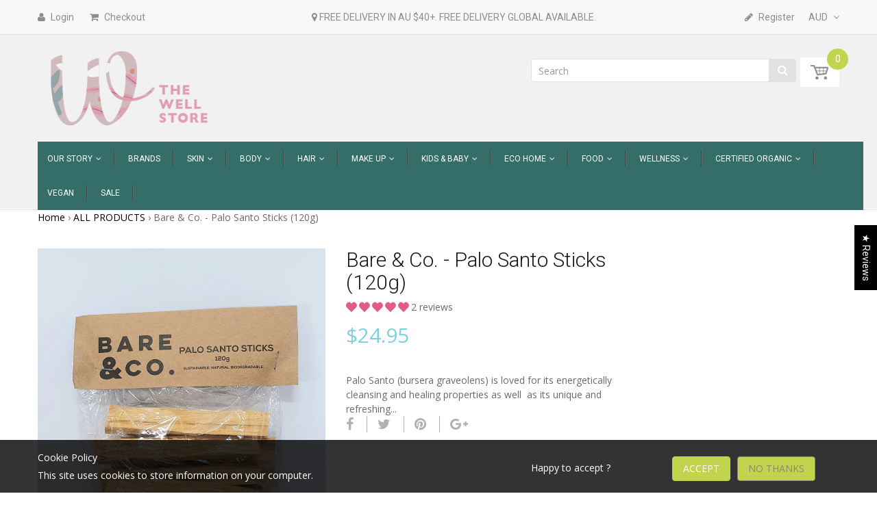

--- FILE ---
content_type: text/html; charset=utf-8
request_url: https://www.thewellstore.com.au/products/bare-co-palo-santo-incense-cones-6-pack
body_size: 64797
content:
<!doctype html>
<!--[if IE 8]><html lang="en" class="ie8 js"> <![endif]-->
<!--[if (gt IE 9)|!(IE)]><!--><html lang="en" class="js"> <!--<![endif]-->
<head>

<!-- Google Tag Manager -->
<script>(function(w,d,s,l,i){w[l]=w[l]||[];w[l].push({'gtm.start':
new Date().getTime(),event:'gtm.js'});var f=d.getElementsByTagName(s)[0],
j=d.createElement(s),dl=l!='dataLayer'?'&l='+l:'';j.async=true;j.src=
'https://www.googletagmanager.com/gtm.js?id='+i+dl;f.parentNode.insertBefore(j,f);
})(window,document,'script','dataLayer','GTM-WBTGHBFD');</script>
<!-- End Google Tag Manager -->

  
  <!-- Google tag (gtag.js) -->
<script async src="https://www.googletagmanager.com/gtag/js?id=AW-872667008"></script>
<script>
  window.dataLayer = window.dataLayer || [];
  function gtag(){dataLayer.push(arguments);}
  gtag('js', new Date());

  gtag('config', 'AW-872667008');
</script>
  <!-- Global site tag (gtag.js) - Google Ads: 872667008 -->
<script async src="https://www.googletagmanager.com/gtag/js?id=AW-872667008"></script>
<script>
  window.dataLayer = window.dataLayer || [];
  function gtag(){dataLayer.push(arguments);}
  gtag('js', new Date());

  gtag('config', 'AW-872667008');
</script>

 <meta name="facebook-domain-verification" content="73stdg4axxf7q2fc8fgz35c87zn5lg" /> 
  
  <meta name="theme-color" content="#ffffff"><link rel="manifest" href="/a/pwa/the-well-store/manifest" />
    <script type="text/javascript">
var pwaPrompt;var pwaPromptSet;window.addEventListener('beforeinstallprompt', function(e) {pwaPrompt = e;pwaPromptSet=true;});</script>
    
<!-- Start of Booster Apps Seo-0.1-->
<title>Bare &amp; Co. - Palo Santo Sticks (120g)</title><meta name="description" content="Palo Santo (bursera graveolens) is loved for its energetically cleansing and healing properties as well  as its unique and refreshing scent.These all natural Palo Santo sticks are sustainably sourced, by gathering the fallen pieces of Palo Santo ..." /><script type="application/ld+json">
  {
    "@context": "https://schema.org",
    "@type": "Organization",
    "name": "The Well Store",
    "url": "https://www.thewellstore.com.au",
    "description": "The Well Store is Australia’s go-to online store for natural and organic cosmetics, beauty products and more.","image": "https://www.thewellstore.com.au/cdn/shop/t/32/assets/logo.png?v=67597537134504097781604189385",
      "logo": "https://www.thewellstore.com.au/cdn/shop/t/32/assets/logo.png?v=67597537134504097781604189385","sameAs": ["https://facebook.com/thewellstore.com.au", "https://instagram.com/thewellstore"],
    "telephone": "0400550478",
    "address": {
      "@type": "PostalAddress",
      "streetAddress": "610 Darling Street",
      "addressLocality": "Rozelle",
      "addressRegion": "New South Wales",
      "postalCode": "2039",
      "addressCountry": "Australia"
    }
  }
</script>

<script type="application/ld+json">
  {
    "@context": "https://schema.org",
    "@type": "WebSite",
    "name": "The Well Store",
    "url": "https://www.thewellstore.com.au",
    "potentialAction": {
      "@type": "SearchAction",
      "query-input": "required name=query",
      "target": "https://www.thewellstore.com.au/search?q={query}"
    }
  }
</script><script type="application/ld+json">
  {
    "@context": "https://schema.org",
    "@type": "Product",
    "name": "Bare \u0026 Co. - Palo Santo Sticks (120g)",
    "brand": {"@type": "Brand","name": "Luvin' Life"},
    "sku": "",
    "mpn": "",
    "description": "Palo Santo (bursera graveolens) is loved for its energetically cleansing and healing properties as well  as its unique and refreshing scent.\nThese all natural Palo Santo sticks are sustainably sourced, by gathering the fallen pieces of Palo Santo wood fallen from the forest trees in Peru, South America.These sticks have a unique aroma with hints of pine, mint and lemon, which has also been used traditionally for relieving common colds, flu symptoms, headaches, anxiety, depression \u0026amp; inflammation.\n100% pesticide-free, this product is ethically gathered and protected by local Peruvian Government permits.Ignite your Palo Santo stick allowing to burn for 30 - 60 seconds then blow out. Move amongst rooms gently waving the stick in the air. When finished place in a fireproof bowl - the glow will end on its own, unless you continue to blow, producing smoke. WARNING: take care whilst smudging and only use under adult supervision. Extra care should be taken around flammable materials. Ensure the bundle is extinguished completely before leaving unattended.",
    "url": "https://www.thewellstore.com.au/products/bare-co-palo-santo-incense-cones-6-pack","image": "https://www.thewellstore.com.au/cdn/shop/products/20220117_100949_1601x.jpg?v=1642572380","itemCondition": "https://schema.org/NewCondition",
    "offers": [{
          "@type": "Offer",
          "price": "24.95",
          "priceCurrency": "AUD",
          "itemCondition": "https://schema.org/NewCondition",
          "url": "https://www.thewellstore.com.au/products/bare-co-palo-santo-incense-cones-6-pack?variant=40723524976751",
          "sku": "",
          "mpn": "",
          "availability" : "https://schema.org/OutOfStock",
          "priceValidUntil": "2026-02-26","gtin14": ""}]}
</script>
<!-- end of Booster Apps SEO -->
 <meta name="google-site-verification" content="uQeIdRPJYB0zGsUPAlBZTBOJvluY7ubnqBK4ayDYclA" />
 <meta name="google-site-verification" content="GYy9yIS_bdR1NumU4tEHZZ_I5y6TH4khL0lWznMjQUg" />
  
  
  <link rel="shortcut icon" href="//www.thewellstore.com.au/cdn/shop/t/32/assets/favicon.png?v=48432670862851427751604189362" type="image/png" />
  
  <meta charset="UTF-8">
  <meta http-equiv="Content-Type" content="text/html; charset=utf-8">
  <meta name="viewport" content="width=device-width, initial-scale=1, minimum-scale=1, maximum-scale=1" />
  <link rel="canonical" href="https://www.thewellstore.com.au/products/bare-co-palo-santo-incense-cones-6-pack" />
  

   

  


  <meta property="og:type" content="product" />
  <meta property="og:title" content="Bare &amp; Co. - Palo Santo Sticks (120g)" />
  
  <meta property="og:image" content="http://www.thewellstore.com.au/cdn/shop/products/20220117_100949_grande.jpg?v=1642572380" />
  <meta property="og:image:secure_url" content="https://www.thewellstore.com.au/cdn/shop/products/20220117_100949_grande.jpg?v=1642572380" />
  
  <meta property="og:price:amount" content="24.95" />
  <meta property="og:price:currency" content="AUD" />



<meta property="og:description" content="Palo Santo (bursera graveolens) is loved for its energetically cleansing and healing properties as well  as its unique and refreshing scent. These all natural Palo Santo sticks are sustainably sourced, by gathering the fallen pieces of Palo Santo wood fallen from the forest trees in Peru, South America.These sticks hav" />

<meta property="og:url" content="https://www.thewellstore.com.au/products/bare-co-palo-santo-incense-cones-6-pack" />
<meta property="og:site_name" content="The Well Store" />
  

<link href="//www.thewellstore.com.au/cdn/shop/t/32/assets/jquery-ui.css?v=64611646430117989321603799632" rel="stylesheet" type="text/css" media="all" />

<link href="//www.thewellstore.com.au/cdn/shop/t/32/assets/bootstrap.3x.css?v=108945821467277196061603799601" rel="stylesheet" type="text/css" media="all" />
<link href="//www.thewellstore.com.au/cdn/shop/t/32/assets/jquery.owl.carousel.css?v=77657715448469033441603799685" rel="stylesheet" type="text/css" media="all" />

<link href="//www.thewellstore.com.au/cdn/shop/t/32/assets/jquery.countdown.css?v=13792166135974948241603799633" rel="stylesheet" type="text/css" media="all" />
<link href="//www.thewellstore.com.au/cdn/shop/t/32/assets/normalize.css?v=71575260145120787401603799652" rel="stylesheet" type="text/css" media="all" />
<link href="//www.thewellstore.com.au/cdn/shop/t/32/assets/jquery.jgrowl.css?v=53613590613344368111603799685" rel="stylesheet" type="text/css" media="all" />

<link href="//www.thewellstore.com.au/cdn/shop/t/32/assets/jquery.fancybox-buttons.css?v=8571052712991591696411112" rel="stylesheet" type="text/css" media="all" />

<link href="//www.thewellstore.com.au/cdn/shop/t/32/assets/animate.css?v=159973102000843651491603799585" rel="stylesheet" type="text/css" media="all" />
<link href="//www.thewellstore.com.au/cdn/shop/t/32/assets/animate.css?v=159973102000843651491603799585" rel="stylesheet" type="text/css" media="all" />

<link href="//www.thewellstore.com.au/cdn/shop/t/32/assets/jquery.fancybox.css?v=79756382233831972761696411112" rel="stylesheet" type="text/css" media="all" />
<link href="//www.thewellstore.com.au/cdn/shop/t/32/assets/swatch.css?v=8322830154119205751603799685" rel="stylesheet" type="text/css" media="all" />
<link href="//www.thewellstore.com.au/cdn/shop/t/32/assets/granada.css?v=100016175861799210751696411112" rel="stylesheet" type="text/css" media="all" />
<link href="//www.thewellstore.com.au/cdn/shop/t/32/assets/bc.toggle.scss.css?v=150619516193976744611696411112" rel="stylesheet" type="text/css" media="all" />
<link href="//www.thewellstore.com.au/cdn/shop/t/32/assets/bc.global.scss.css?v=21132565356526836301768530788" rel="stylesheet" type="text/css" media="all" />
<link href="//www.thewellstore.com.au/cdn/shop/t/32/assets/bc.style.scss.css?v=177875262635347581561696411112" rel="stylesheet" type="text/css" media="all" />
<link href="//www.thewellstore.com.au/cdn/shop/t/32/assets/bc.responsive.scss.css?v=74698898388871115731696411112" rel="stylesheet" type="text/css" media="all" />

  <link href="//fonts.googleapis.com/css?family=Roboto:300italic,400italic,600italic,700italic,800italic,400,300,600,700,800" rel='stylesheet' type='text/css'>
<link href="//fonts.googleapis.com/css?family=Open+Sans:300italic,400italic,600italic,700italic,800italic,400,300,600,700,800" rel='stylesheet' type='text/css'>
<link href="//fonts.googleapis.com/css?family=Roboto:400,100,500,300,300italic,600,700,400italic,600italic,700italic" rel='stylesheet' type='text/css'>
<link href="//fonts.googleapis.com/css?family=Roboto:300italic,400italic,600italic,700italic,800italic,400,300,600,700,800" rel='stylesheet' type='text/css'>
<link rel="stylesheet" href="//maxcdn.bootstrapcdn.com/font-awesome/4.5.0/css/font-awesome.min.css">
  

<script src="//www.thewellstore.com.au/cdn/shop/t/32/assets/jquery-1.9.1.min.js?v=95800296054546268251603799631" ></script>
<script src="//code.jquery.com/ui/1.9.1/jquery-ui.js"></script>

<script src="//www.thewellstore.com.au/cdn/shop/t/32/assets/bootstrap.3x.min.js?v=133551432925901452781603799602" defer></script>

<script src="//www.thewellstore.com.au/cdn/shop/t/32/assets/jquery.easing.1.3.js?v=183302368868080250061603799634" defer></script>

<script src="//www.thewellstore.com.au/cdn/shop/t/32/assets/modernizr.js?v=48376380639843794271603799650"  async></script>

<script src="//www.thewellstore.com.au/cdn/shop/t/32/assets/mobile-detect.min.js?v=97949458827638134951603799649"  defer></script>



<script src="//www.thewellstore.com.au/cdn/shop/t/32/assets/cookies.js?v=152021851494072641811603799610"></script>
<script src="//www.thewellstore.com.au/cdn/shop/t/32/assets/wow.min.js?v=149765521133998811681603799676" defer></script>
<script src="//www.thewellstore.com.au/cdn/shop/t/32/assets/jquery.fancybox.min.js?v=145951643271796414991603799636"></script>
<script src="//www.thewellstore.com.au/cdn/shop/t/32/assets/jquery.jgrowl.min.js?v=87227353252943713011603799638" defer></script>
<script src="//www.thewellstore.com.au/cdn/shop/t/32/assets/jquery.elevatezoom.min.js?v=123601637255686690921603799634" defer></script>
<script src="//www.thewellstore.com.au/cdn/shop/t/32/assets/jquery.owl.carousel.min.js?v=33650824321397007901603799639" defer></script>
<script src="//www.thewellstore.com.au/cdn/shop/t/32/assets/jquery.scrollTo-min.js?v=126306357672223198871603799640" defer></script>
<script src="//www.thewellstore.com.au/cdn/shop/t/32/assets/jquery.serialScroll.js?v=61832677496696963121603799640" defer></script>
<script src="//www.thewellstore.com.au/cdn/shop/t/32/assets/jquery.plugin.js?v=10681318543028800801603799639" defer></script>
<script src="//www.thewellstore.com.au/cdn/shop/t/32/assets/jquery.countdown.js?v=12090125995840752651603799633" defer></script>

<script src="//www.thewellstore.com.au/cdn/shop/t/32/assets/cart.js?v=169366680354182025121603799604" defer></script>
<script src="//www.thewellstore.com.au/cdn/shop/t/32/assets/rivets-cart.min.js?v=49544620901609536631603799664" defer></script>

<script src="//www.thewellstore.com.au/cdn/shop/t/32/assets/bc.ajax-search.js?v=81329043763602510571603799685" defer></script>





<script src="//www.thewellstore.com.au/cdn/shop/t/32/assets/option_selection.js?v=15895070327792254761603799652" defer></script>


<script src="//www.thewellstore.com.au/cdn/shop/t/32/assets/jquery.fakecrop.js?v=165182472294359744011603799635" defer></script>


<script src="//www.thewellstore.com.au/cdn/shop/t/32/assets/bc.global.js?v=164563687756304166751603799685" defer></script>
<script src="//www.thewellstore.com.au/cdn/shop/t/32/assets/bc.slider.js?v=89099014773363336321603799685"></script>
<script src="//www.thewellstore.com.au/cdn/shop/t/32/assets/bc.script.js?v=35024826366968408911603799685"></script>



  <script>window.performance && window.performance.mark && window.performance.mark('shopify.content_for_header.start');</script><meta name="google-site-verification" content="OlyGCdOqBJbORypwNkOCOX0nlST1PyPyRlh1-JT3D-E">
<meta id="shopify-digital-wallet" name="shopify-digital-wallet" content="/11604260/digital_wallets/dialog">
<meta name="shopify-checkout-api-token" content="84d533284b106ca19e546d81fa96aa88">
<meta id="in-context-paypal-metadata" data-shop-id="11604260" data-venmo-supported="false" data-environment="production" data-locale="en_US" data-paypal-v4="true" data-currency="AUD">
<link rel="alternate" hreflang="x-default" href="https://www.thewellstore.com.au/products/bare-co-palo-santo-incense-cones-6-pack">
<link rel="alternate" hreflang="en" href="https://www.thewellstore.com.au/products/bare-co-palo-santo-incense-cones-6-pack">
<link rel="alternate" hreflang="zh-Hans" href="https://www.thewellstore.com.au/zh/products/bare-co-palo-santo-incense-cones-6-pack">
<link rel="alternate" hreflang="en-NZ" href="https://www.wellstore.co.nz/products/bare-co-palo-santo-incense-cones-6-pack">
<link rel="alternate" hreflang="zh-Hans-AC" href="https://www.thewellstore.com.au/zh/products/bare-co-palo-santo-incense-cones-6-pack">
<link rel="alternate" hreflang="zh-Hans-AD" href="https://www.thewellstore.com.au/zh/products/bare-co-palo-santo-incense-cones-6-pack">
<link rel="alternate" hreflang="zh-Hans-AE" href="https://www.thewellstore.com.au/zh/products/bare-co-palo-santo-incense-cones-6-pack">
<link rel="alternate" hreflang="zh-Hans-AF" href="https://www.thewellstore.com.au/zh/products/bare-co-palo-santo-incense-cones-6-pack">
<link rel="alternate" hreflang="zh-Hans-AG" href="https://www.thewellstore.com.au/zh/products/bare-co-palo-santo-incense-cones-6-pack">
<link rel="alternate" hreflang="zh-Hans-AI" href="https://www.thewellstore.com.au/zh/products/bare-co-palo-santo-incense-cones-6-pack">
<link rel="alternate" hreflang="zh-Hans-AL" href="https://www.thewellstore.com.au/zh/products/bare-co-palo-santo-incense-cones-6-pack">
<link rel="alternate" hreflang="zh-Hans-AM" href="https://www.thewellstore.com.au/zh/products/bare-co-palo-santo-incense-cones-6-pack">
<link rel="alternate" hreflang="zh-Hans-AO" href="https://www.thewellstore.com.au/zh/products/bare-co-palo-santo-incense-cones-6-pack">
<link rel="alternate" hreflang="zh-Hans-AR" href="https://www.thewellstore.com.au/zh/products/bare-co-palo-santo-incense-cones-6-pack">
<link rel="alternate" hreflang="zh-Hans-AT" href="https://www.thewellstore.com.au/zh/products/bare-co-palo-santo-incense-cones-6-pack">
<link rel="alternate" hreflang="zh-Hans-AU" href="https://www.thewellstore.com.au/zh/products/bare-co-palo-santo-incense-cones-6-pack">
<link rel="alternate" hreflang="zh-Hans-AW" href="https://www.thewellstore.com.au/zh/products/bare-co-palo-santo-incense-cones-6-pack">
<link rel="alternate" hreflang="zh-Hans-AX" href="https://www.thewellstore.com.au/zh/products/bare-co-palo-santo-incense-cones-6-pack">
<link rel="alternate" hreflang="zh-Hans-AZ" href="https://www.thewellstore.com.au/zh/products/bare-co-palo-santo-incense-cones-6-pack">
<link rel="alternate" hreflang="zh-Hans-BA" href="https://www.thewellstore.com.au/zh/products/bare-co-palo-santo-incense-cones-6-pack">
<link rel="alternate" hreflang="zh-Hans-BB" href="https://www.thewellstore.com.au/zh/products/bare-co-palo-santo-incense-cones-6-pack">
<link rel="alternate" hreflang="zh-Hans-BD" href="https://www.thewellstore.com.au/zh/products/bare-co-palo-santo-incense-cones-6-pack">
<link rel="alternate" hreflang="zh-Hans-BE" href="https://www.thewellstore.com.au/zh/products/bare-co-palo-santo-incense-cones-6-pack">
<link rel="alternate" hreflang="zh-Hans-BF" href="https://www.thewellstore.com.au/zh/products/bare-co-palo-santo-incense-cones-6-pack">
<link rel="alternate" hreflang="zh-Hans-BG" href="https://www.thewellstore.com.au/zh/products/bare-co-palo-santo-incense-cones-6-pack">
<link rel="alternate" hreflang="zh-Hans-BH" href="https://www.thewellstore.com.au/zh/products/bare-co-palo-santo-incense-cones-6-pack">
<link rel="alternate" hreflang="zh-Hans-BI" href="https://www.thewellstore.com.au/zh/products/bare-co-palo-santo-incense-cones-6-pack">
<link rel="alternate" hreflang="zh-Hans-BJ" href="https://www.thewellstore.com.au/zh/products/bare-co-palo-santo-incense-cones-6-pack">
<link rel="alternate" hreflang="zh-Hans-BL" href="https://www.thewellstore.com.au/zh/products/bare-co-palo-santo-incense-cones-6-pack">
<link rel="alternate" hreflang="zh-Hans-BM" href="https://www.thewellstore.com.au/zh/products/bare-co-palo-santo-incense-cones-6-pack">
<link rel="alternate" hreflang="zh-Hans-BN" href="https://www.thewellstore.com.au/zh/products/bare-co-palo-santo-incense-cones-6-pack">
<link rel="alternate" hreflang="zh-Hans-BO" href="https://www.thewellstore.com.au/zh/products/bare-co-palo-santo-incense-cones-6-pack">
<link rel="alternate" hreflang="zh-Hans-BQ" href="https://www.thewellstore.com.au/zh/products/bare-co-palo-santo-incense-cones-6-pack">
<link rel="alternate" hreflang="zh-Hans-BR" href="https://www.thewellstore.com.au/zh/products/bare-co-palo-santo-incense-cones-6-pack">
<link rel="alternate" hreflang="zh-Hans-BS" href="https://www.thewellstore.com.au/zh/products/bare-co-palo-santo-incense-cones-6-pack">
<link rel="alternate" hreflang="zh-Hans-BT" href="https://www.thewellstore.com.au/zh/products/bare-co-palo-santo-incense-cones-6-pack">
<link rel="alternate" hreflang="zh-Hans-BW" href="https://www.thewellstore.com.au/zh/products/bare-co-palo-santo-incense-cones-6-pack">
<link rel="alternate" hreflang="zh-Hans-BY" href="https://www.thewellstore.com.au/zh/products/bare-co-palo-santo-incense-cones-6-pack">
<link rel="alternate" hreflang="zh-Hans-BZ" href="https://www.thewellstore.com.au/zh/products/bare-co-palo-santo-incense-cones-6-pack">
<link rel="alternate" hreflang="zh-Hans-CA" href="https://www.thewellstore.com.au/zh/products/bare-co-palo-santo-incense-cones-6-pack">
<link rel="alternate" hreflang="zh-Hans-CC" href="https://www.thewellstore.com.au/zh/products/bare-co-palo-santo-incense-cones-6-pack">
<link rel="alternate" hreflang="zh-Hans-CD" href="https://www.thewellstore.com.au/zh/products/bare-co-palo-santo-incense-cones-6-pack">
<link rel="alternate" hreflang="zh-Hans-CF" href="https://www.thewellstore.com.au/zh/products/bare-co-palo-santo-incense-cones-6-pack">
<link rel="alternate" hreflang="zh-Hans-CG" href="https://www.thewellstore.com.au/zh/products/bare-co-palo-santo-incense-cones-6-pack">
<link rel="alternate" hreflang="zh-Hans-CH" href="https://www.thewellstore.com.au/zh/products/bare-co-palo-santo-incense-cones-6-pack">
<link rel="alternate" hreflang="zh-Hans-CI" href="https://www.thewellstore.com.au/zh/products/bare-co-palo-santo-incense-cones-6-pack">
<link rel="alternate" hreflang="zh-Hans-CK" href="https://www.thewellstore.com.au/zh/products/bare-co-palo-santo-incense-cones-6-pack">
<link rel="alternate" hreflang="zh-Hans-CL" href="https://www.thewellstore.com.au/zh/products/bare-co-palo-santo-incense-cones-6-pack">
<link rel="alternate" hreflang="zh-Hans-CM" href="https://www.thewellstore.com.au/zh/products/bare-co-palo-santo-incense-cones-6-pack">
<link rel="alternate" hreflang="zh-Hans-CN" href="https://www.thewellstore.com.au/zh/products/bare-co-palo-santo-incense-cones-6-pack">
<link rel="alternate" hreflang="zh-Hans-CO" href="https://www.thewellstore.com.au/zh/products/bare-co-palo-santo-incense-cones-6-pack">
<link rel="alternate" hreflang="zh-Hans-CR" href="https://www.thewellstore.com.au/zh/products/bare-co-palo-santo-incense-cones-6-pack">
<link rel="alternate" hreflang="zh-Hans-CV" href="https://www.thewellstore.com.au/zh/products/bare-co-palo-santo-incense-cones-6-pack">
<link rel="alternate" hreflang="zh-Hans-CW" href="https://www.thewellstore.com.au/zh/products/bare-co-palo-santo-incense-cones-6-pack">
<link rel="alternate" hreflang="zh-Hans-CX" href="https://www.thewellstore.com.au/zh/products/bare-co-palo-santo-incense-cones-6-pack">
<link rel="alternate" hreflang="zh-Hans-CY" href="https://www.thewellstore.com.au/zh/products/bare-co-palo-santo-incense-cones-6-pack">
<link rel="alternate" hreflang="zh-Hans-CZ" href="https://www.thewellstore.com.au/zh/products/bare-co-palo-santo-incense-cones-6-pack">
<link rel="alternate" hreflang="zh-Hans-DE" href="https://www.thewellstore.com.au/zh/products/bare-co-palo-santo-incense-cones-6-pack">
<link rel="alternate" hreflang="zh-Hans-DJ" href="https://www.thewellstore.com.au/zh/products/bare-co-palo-santo-incense-cones-6-pack">
<link rel="alternate" hreflang="zh-Hans-DK" href="https://www.thewellstore.com.au/zh/products/bare-co-palo-santo-incense-cones-6-pack">
<link rel="alternate" hreflang="zh-Hans-DM" href="https://www.thewellstore.com.au/zh/products/bare-co-palo-santo-incense-cones-6-pack">
<link rel="alternate" hreflang="zh-Hans-DO" href="https://www.thewellstore.com.au/zh/products/bare-co-palo-santo-incense-cones-6-pack">
<link rel="alternate" hreflang="zh-Hans-DZ" href="https://www.thewellstore.com.au/zh/products/bare-co-palo-santo-incense-cones-6-pack">
<link rel="alternate" hreflang="zh-Hans-EC" href="https://www.thewellstore.com.au/zh/products/bare-co-palo-santo-incense-cones-6-pack">
<link rel="alternate" hreflang="zh-Hans-EE" href="https://www.thewellstore.com.au/zh/products/bare-co-palo-santo-incense-cones-6-pack">
<link rel="alternate" hreflang="zh-Hans-EG" href="https://www.thewellstore.com.au/zh/products/bare-co-palo-santo-incense-cones-6-pack">
<link rel="alternate" hreflang="zh-Hans-EH" href="https://www.thewellstore.com.au/zh/products/bare-co-palo-santo-incense-cones-6-pack">
<link rel="alternate" hreflang="zh-Hans-ER" href="https://www.thewellstore.com.au/zh/products/bare-co-palo-santo-incense-cones-6-pack">
<link rel="alternate" hreflang="zh-Hans-ES" href="https://www.thewellstore.com.au/zh/products/bare-co-palo-santo-incense-cones-6-pack">
<link rel="alternate" hreflang="zh-Hans-ET" href="https://www.thewellstore.com.au/zh/products/bare-co-palo-santo-incense-cones-6-pack">
<link rel="alternate" hreflang="zh-Hans-FI" href="https://www.thewellstore.com.au/zh/products/bare-co-palo-santo-incense-cones-6-pack">
<link rel="alternate" hreflang="zh-Hans-FJ" href="https://www.thewellstore.com.au/zh/products/bare-co-palo-santo-incense-cones-6-pack">
<link rel="alternate" hreflang="zh-Hans-FK" href="https://www.thewellstore.com.au/zh/products/bare-co-palo-santo-incense-cones-6-pack">
<link rel="alternate" hreflang="zh-Hans-FO" href="https://www.thewellstore.com.au/zh/products/bare-co-palo-santo-incense-cones-6-pack">
<link rel="alternate" hreflang="zh-Hans-FR" href="https://www.thewellstore.com.au/zh/products/bare-co-palo-santo-incense-cones-6-pack">
<link rel="alternate" hreflang="zh-Hans-GA" href="https://www.thewellstore.com.au/zh/products/bare-co-palo-santo-incense-cones-6-pack">
<link rel="alternate" hreflang="zh-Hans-GB" href="https://www.thewellstore.com.au/zh/products/bare-co-palo-santo-incense-cones-6-pack">
<link rel="alternate" hreflang="zh-Hans-GD" href="https://www.thewellstore.com.au/zh/products/bare-co-palo-santo-incense-cones-6-pack">
<link rel="alternate" hreflang="zh-Hans-GE" href="https://www.thewellstore.com.au/zh/products/bare-co-palo-santo-incense-cones-6-pack">
<link rel="alternate" hreflang="zh-Hans-GF" href="https://www.thewellstore.com.au/zh/products/bare-co-palo-santo-incense-cones-6-pack">
<link rel="alternate" hreflang="zh-Hans-GG" href="https://www.thewellstore.com.au/zh/products/bare-co-palo-santo-incense-cones-6-pack">
<link rel="alternate" hreflang="zh-Hans-GH" href="https://www.thewellstore.com.au/zh/products/bare-co-palo-santo-incense-cones-6-pack">
<link rel="alternate" hreflang="zh-Hans-GI" href="https://www.thewellstore.com.au/zh/products/bare-co-palo-santo-incense-cones-6-pack">
<link rel="alternate" hreflang="zh-Hans-GL" href="https://www.thewellstore.com.au/zh/products/bare-co-palo-santo-incense-cones-6-pack">
<link rel="alternate" hreflang="zh-Hans-GM" href="https://www.thewellstore.com.au/zh/products/bare-co-palo-santo-incense-cones-6-pack">
<link rel="alternate" hreflang="zh-Hans-GN" href="https://www.thewellstore.com.au/zh/products/bare-co-palo-santo-incense-cones-6-pack">
<link rel="alternate" hreflang="zh-Hans-GP" href="https://www.thewellstore.com.au/zh/products/bare-co-palo-santo-incense-cones-6-pack">
<link rel="alternate" hreflang="zh-Hans-GQ" href="https://www.thewellstore.com.au/zh/products/bare-co-palo-santo-incense-cones-6-pack">
<link rel="alternate" hreflang="zh-Hans-GR" href="https://www.thewellstore.com.au/zh/products/bare-co-palo-santo-incense-cones-6-pack">
<link rel="alternate" hreflang="zh-Hans-GS" href="https://www.thewellstore.com.au/zh/products/bare-co-palo-santo-incense-cones-6-pack">
<link rel="alternate" hreflang="zh-Hans-GT" href="https://www.thewellstore.com.au/zh/products/bare-co-palo-santo-incense-cones-6-pack">
<link rel="alternate" hreflang="zh-Hans-GW" href="https://www.thewellstore.com.au/zh/products/bare-co-palo-santo-incense-cones-6-pack">
<link rel="alternate" hreflang="zh-Hans-GY" href="https://www.thewellstore.com.au/zh/products/bare-co-palo-santo-incense-cones-6-pack">
<link rel="alternate" hreflang="zh-Hans-HK" href="https://www.thewellstore.com.au/zh/products/bare-co-palo-santo-incense-cones-6-pack">
<link rel="alternate" hreflang="zh-Hans-HN" href="https://www.thewellstore.com.au/zh/products/bare-co-palo-santo-incense-cones-6-pack">
<link rel="alternate" hreflang="zh-Hans-HR" href="https://www.thewellstore.com.au/zh/products/bare-co-palo-santo-incense-cones-6-pack">
<link rel="alternate" hreflang="zh-Hans-HT" href="https://www.thewellstore.com.au/zh/products/bare-co-palo-santo-incense-cones-6-pack">
<link rel="alternate" hreflang="zh-Hans-HU" href="https://www.thewellstore.com.au/zh/products/bare-co-palo-santo-incense-cones-6-pack">
<link rel="alternate" hreflang="zh-Hans-ID" href="https://www.thewellstore.com.au/zh/products/bare-co-palo-santo-incense-cones-6-pack">
<link rel="alternate" hreflang="zh-Hans-IE" href="https://www.thewellstore.com.au/zh/products/bare-co-palo-santo-incense-cones-6-pack">
<link rel="alternate" hreflang="zh-Hans-IL" href="https://www.thewellstore.com.au/zh/products/bare-co-palo-santo-incense-cones-6-pack">
<link rel="alternate" hreflang="zh-Hans-IM" href="https://www.thewellstore.com.au/zh/products/bare-co-palo-santo-incense-cones-6-pack">
<link rel="alternate" hreflang="zh-Hans-IN" href="https://www.thewellstore.com.au/zh/products/bare-co-palo-santo-incense-cones-6-pack">
<link rel="alternate" hreflang="zh-Hans-IO" href="https://www.thewellstore.com.au/zh/products/bare-co-palo-santo-incense-cones-6-pack">
<link rel="alternate" hreflang="zh-Hans-IQ" href="https://www.thewellstore.com.au/zh/products/bare-co-palo-santo-incense-cones-6-pack">
<link rel="alternate" hreflang="zh-Hans-IS" href="https://www.thewellstore.com.au/zh/products/bare-co-palo-santo-incense-cones-6-pack">
<link rel="alternate" hreflang="zh-Hans-IT" href="https://www.thewellstore.com.au/zh/products/bare-co-palo-santo-incense-cones-6-pack">
<link rel="alternate" hreflang="zh-Hans-JE" href="https://www.thewellstore.com.au/zh/products/bare-co-palo-santo-incense-cones-6-pack">
<link rel="alternate" hreflang="zh-Hans-JM" href="https://www.thewellstore.com.au/zh/products/bare-co-palo-santo-incense-cones-6-pack">
<link rel="alternate" hreflang="zh-Hans-JO" href="https://www.thewellstore.com.au/zh/products/bare-co-palo-santo-incense-cones-6-pack">
<link rel="alternate" hreflang="zh-Hans-JP" href="https://www.thewellstore.com.au/zh/products/bare-co-palo-santo-incense-cones-6-pack">
<link rel="alternate" hreflang="zh-Hans-KE" href="https://www.thewellstore.com.au/zh/products/bare-co-palo-santo-incense-cones-6-pack">
<link rel="alternate" hreflang="zh-Hans-KG" href="https://www.thewellstore.com.au/zh/products/bare-co-palo-santo-incense-cones-6-pack">
<link rel="alternate" hreflang="zh-Hans-KH" href="https://www.thewellstore.com.au/zh/products/bare-co-palo-santo-incense-cones-6-pack">
<link rel="alternate" hreflang="zh-Hans-KI" href="https://www.thewellstore.com.au/zh/products/bare-co-palo-santo-incense-cones-6-pack">
<link rel="alternate" hreflang="zh-Hans-KM" href="https://www.thewellstore.com.au/zh/products/bare-co-palo-santo-incense-cones-6-pack">
<link rel="alternate" hreflang="zh-Hans-KN" href="https://www.thewellstore.com.au/zh/products/bare-co-palo-santo-incense-cones-6-pack">
<link rel="alternate" hreflang="zh-Hans-KR" href="https://www.thewellstore.com.au/zh/products/bare-co-palo-santo-incense-cones-6-pack">
<link rel="alternate" hreflang="zh-Hans-KW" href="https://www.thewellstore.com.au/zh/products/bare-co-palo-santo-incense-cones-6-pack">
<link rel="alternate" hreflang="zh-Hans-KY" href="https://www.thewellstore.com.au/zh/products/bare-co-palo-santo-incense-cones-6-pack">
<link rel="alternate" hreflang="zh-Hans-KZ" href="https://www.thewellstore.com.au/zh/products/bare-co-palo-santo-incense-cones-6-pack">
<link rel="alternate" hreflang="zh-Hans-LA" href="https://www.thewellstore.com.au/zh/products/bare-co-palo-santo-incense-cones-6-pack">
<link rel="alternate" hreflang="zh-Hans-LB" href="https://www.thewellstore.com.au/zh/products/bare-co-palo-santo-incense-cones-6-pack">
<link rel="alternate" hreflang="zh-Hans-LC" href="https://www.thewellstore.com.au/zh/products/bare-co-palo-santo-incense-cones-6-pack">
<link rel="alternate" hreflang="zh-Hans-LI" href="https://www.thewellstore.com.au/zh/products/bare-co-palo-santo-incense-cones-6-pack">
<link rel="alternate" hreflang="zh-Hans-LK" href="https://www.thewellstore.com.au/zh/products/bare-co-palo-santo-incense-cones-6-pack">
<link rel="alternate" hreflang="zh-Hans-LR" href="https://www.thewellstore.com.au/zh/products/bare-co-palo-santo-incense-cones-6-pack">
<link rel="alternate" hreflang="zh-Hans-LS" href="https://www.thewellstore.com.au/zh/products/bare-co-palo-santo-incense-cones-6-pack">
<link rel="alternate" hreflang="zh-Hans-LT" href="https://www.thewellstore.com.au/zh/products/bare-co-palo-santo-incense-cones-6-pack">
<link rel="alternate" hreflang="zh-Hans-LU" href="https://www.thewellstore.com.au/zh/products/bare-co-palo-santo-incense-cones-6-pack">
<link rel="alternate" hreflang="zh-Hans-LV" href="https://www.thewellstore.com.au/zh/products/bare-co-palo-santo-incense-cones-6-pack">
<link rel="alternate" hreflang="zh-Hans-LY" href="https://www.thewellstore.com.au/zh/products/bare-co-palo-santo-incense-cones-6-pack">
<link rel="alternate" hreflang="zh-Hans-MA" href="https://www.thewellstore.com.au/zh/products/bare-co-palo-santo-incense-cones-6-pack">
<link rel="alternate" hreflang="zh-Hans-MC" href="https://www.thewellstore.com.au/zh/products/bare-co-palo-santo-incense-cones-6-pack">
<link rel="alternate" hreflang="zh-Hans-MD" href="https://www.thewellstore.com.au/zh/products/bare-co-palo-santo-incense-cones-6-pack">
<link rel="alternate" hreflang="zh-Hans-ME" href="https://www.thewellstore.com.au/zh/products/bare-co-palo-santo-incense-cones-6-pack">
<link rel="alternate" hreflang="zh-Hans-MF" href="https://www.thewellstore.com.au/zh/products/bare-co-palo-santo-incense-cones-6-pack">
<link rel="alternate" hreflang="zh-Hans-MG" href="https://www.thewellstore.com.au/zh/products/bare-co-palo-santo-incense-cones-6-pack">
<link rel="alternate" hreflang="zh-Hans-MK" href="https://www.thewellstore.com.au/zh/products/bare-co-palo-santo-incense-cones-6-pack">
<link rel="alternate" hreflang="zh-Hans-ML" href="https://www.thewellstore.com.au/zh/products/bare-co-palo-santo-incense-cones-6-pack">
<link rel="alternate" hreflang="zh-Hans-MM" href="https://www.thewellstore.com.au/zh/products/bare-co-palo-santo-incense-cones-6-pack">
<link rel="alternate" hreflang="zh-Hans-MN" href="https://www.thewellstore.com.au/zh/products/bare-co-palo-santo-incense-cones-6-pack">
<link rel="alternate" hreflang="zh-Hans-MO" href="https://www.thewellstore.com.au/zh/products/bare-co-palo-santo-incense-cones-6-pack">
<link rel="alternate" hreflang="zh-Hans-MQ" href="https://www.thewellstore.com.au/zh/products/bare-co-palo-santo-incense-cones-6-pack">
<link rel="alternate" hreflang="zh-Hans-MR" href="https://www.thewellstore.com.au/zh/products/bare-co-palo-santo-incense-cones-6-pack">
<link rel="alternate" hreflang="zh-Hans-MS" href="https://www.thewellstore.com.au/zh/products/bare-co-palo-santo-incense-cones-6-pack">
<link rel="alternate" hreflang="zh-Hans-MT" href="https://www.thewellstore.com.au/zh/products/bare-co-palo-santo-incense-cones-6-pack">
<link rel="alternate" hreflang="zh-Hans-MU" href="https://www.thewellstore.com.au/zh/products/bare-co-palo-santo-incense-cones-6-pack">
<link rel="alternate" hreflang="zh-Hans-MV" href="https://www.thewellstore.com.au/zh/products/bare-co-palo-santo-incense-cones-6-pack">
<link rel="alternate" hreflang="zh-Hans-MW" href="https://www.thewellstore.com.au/zh/products/bare-co-palo-santo-incense-cones-6-pack">
<link rel="alternate" hreflang="zh-Hans-MX" href="https://www.thewellstore.com.au/zh/products/bare-co-palo-santo-incense-cones-6-pack">
<link rel="alternate" hreflang="zh-Hans-MY" href="https://www.thewellstore.com.au/zh/products/bare-co-palo-santo-incense-cones-6-pack">
<link rel="alternate" hreflang="zh-Hans-MZ" href="https://www.thewellstore.com.au/zh/products/bare-co-palo-santo-incense-cones-6-pack">
<link rel="alternate" hreflang="zh-Hans-NA" href="https://www.thewellstore.com.au/zh/products/bare-co-palo-santo-incense-cones-6-pack">
<link rel="alternate" hreflang="zh-Hans-NC" href="https://www.thewellstore.com.au/zh/products/bare-co-palo-santo-incense-cones-6-pack">
<link rel="alternate" hreflang="zh-Hans-NE" href="https://www.thewellstore.com.au/zh/products/bare-co-palo-santo-incense-cones-6-pack">
<link rel="alternate" hreflang="zh-Hans-NF" href="https://www.thewellstore.com.au/zh/products/bare-co-palo-santo-incense-cones-6-pack">
<link rel="alternate" hreflang="zh-Hans-NG" href="https://www.thewellstore.com.au/zh/products/bare-co-palo-santo-incense-cones-6-pack">
<link rel="alternate" hreflang="zh-Hans-NI" href="https://www.thewellstore.com.au/zh/products/bare-co-palo-santo-incense-cones-6-pack">
<link rel="alternate" hreflang="zh-Hans-NL" href="https://www.thewellstore.com.au/zh/products/bare-co-palo-santo-incense-cones-6-pack">
<link rel="alternate" hreflang="zh-Hans-NO" href="https://www.thewellstore.com.au/zh/products/bare-co-palo-santo-incense-cones-6-pack">
<link rel="alternate" hreflang="zh-Hans-NP" href="https://www.thewellstore.com.au/zh/products/bare-co-palo-santo-incense-cones-6-pack">
<link rel="alternate" hreflang="zh-Hans-NR" href="https://www.thewellstore.com.au/zh/products/bare-co-palo-santo-incense-cones-6-pack">
<link rel="alternate" hreflang="zh-Hans-NU" href="https://www.thewellstore.com.au/zh/products/bare-co-palo-santo-incense-cones-6-pack">
<link rel="alternate" hreflang="zh-Hans-OM" href="https://www.thewellstore.com.au/zh/products/bare-co-palo-santo-incense-cones-6-pack">
<link rel="alternate" hreflang="zh-Hans-PA" href="https://www.thewellstore.com.au/zh/products/bare-co-palo-santo-incense-cones-6-pack">
<link rel="alternate" hreflang="zh-Hans-PE" href="https://www.thewellstore.com.au/zh/products/bare-co-palo-santo-incense-cones-6-pack">
<link rel="alternate" hreflang="zh-Hans-PF" href="https://www.thewellstore.com.au/zh/products/bare-co-palo-santo-incense-cones-6-pack">
<link rel="alternate" hreflang="zh-Hans-PG" href="https://www.thewellstore.com.au/zh/products/bare-co-palo-santo-incense-cones-6-pack">
<link rel="alternate" hreflang="zh-Hans-PH" href="https://www.thewellstore.com.au/zh/products/bare-co-palo-santo-incense-cones-6-pack">
<link rel="alternate" hreflang="zh-Hans-PK" href="https://www.thewellstore.com.au/zh/products/bare-co-palo-santo-incense-cones-6-pack">
<link rel="alternate" hreflang="zh-Hans-PL" href="https://www.thewellstore.com.au/zh/products/bare-co-palo-santo-incense-cones-6-pack">
<link rel="alternate" hreflang="zh-Hans-PM" href="https://www.thewellstore.com.au/zh/products/bare-co-palo-santo-incense-cones-6-pack">
<link rel="alternate" hreflang="zh-Hans-PN" href="https://www.thewellstore.com.au/zh/products/bare-co-palo-santo-incense-cones-6-pack">
<link rel="alternate" hreflang="zh-Hans-PS" href="https://www.thewellstore.com.au/zh/products/bare-co-palo-santo-incense-cones-6-pack">
<link rel="alternate" hreflang="zh-Hans-PT" href="https://www.thewellstore.com.au/zh/products/bare-co-palo-santo-incense-cones-6-pack">
<link rel="alternate" hreflang="zh-Hans-PY" href="https://www.thewellstore.com.au/zh/products/bare-co-palo-santo-incense-cones-6-pack">
<link rel="alternate" hreflang="zh-Hans-QA" href="https://www.thewellstore.com.au/zh/products/bare-co-palo-santo-incense-cones-6-pack">
<link rel="alternate" hreflang="zh-Hans-RE" href="https://www.thewellstore.com.au/zh/products/bare-co-palo-santo-incense-cones-6-pack">
<link rel="alternate" hreflang="zh-Hans-RO" href="https://www.thewellstore.com.au/zh/products/bare-co-palo-santo-incense-cones-6-pack">
<link rel="alternate" hreflang="zh-Hans-RS" href="https://www.thewellstore.com.au/zh/products/bare-co-palo-santo-incense-cones-6-pack">
<link rel="alternate" hreflang="zh-Hans-RU" href="https://www.thewellstore.com.au/zh/products/bare-co-palo-santo-incense-cones-6-pack">
<link rel="alternate" hreflang="zh-Hans-RW" href="https://www.thewellstore.com.au/zh/products/bare-co-palo-santo-incense-cones-6-pack">
<link rel="alternate" hreflang="zh-Hans-SA" href="https://www.thewellstore.com.au/zh/products/bare-co-palo-santo-incense-cones-6-pack">
<link rel="alternate" hreflang="zh-Hans-SB" href="https://www.thewellstore.com.au/zh/products/bare-co-palo-santo-incense-cones-6-pack">
<link rel="alternate" hreflang="zh-Hans-SC" href="https://www.thewellstore.com.au/zh/products/bare-co-palo-santo-incense-cones-6-pack">
<link rel="alternate" hreflang="zh-Hans-SD" href="https://www.thewellstore.com.au/zh/products/bare-co-palo-santo-incense-cones-6-pack">
<link rel="alternate" hreflang="zh-Hans-SE" href="https://www.thewellstore.com.au/zh/products/bare-co-palo-santo-incense-cones-6-pack">
<link rel="alternate" hreflang="zh-Hans-SG" href="https://www.thewellstore.com.au/zh/products/bare-co-palo-santo-incense-cones-6-pack">
<link rel="alternate" hreflang="zh-Hans-SH" href="https://www.thewellstore.com.au/zh/products/bare-co-palo-santo-incense-cones-6-pack">
<link rel="alternate" hreflang="zh-Hans-SI" href="https://www.thewellstore.com.au/zh/products/bare-co-palo-santo-incense-cones-6-pack">
<link rel="alternate" hreflang="zh-Hans-SJ" href="https://www.thewellstore.com.au/zh/products/bare-co-palo-santo-incense-cones-6-pack">
<link rel="alternate" hreflang="zh-Hans-SK" href="https://www.thewellstore.com.au/zh/products/bare-co-palo-santo-incense-cones-6-pack">
<link rel="alternate" hreflang="zh-Hans-SL" href="https://www.thewellstore.com.au/zh/products/bare-co-palo-santo-incense-cones-6-pack">
<link rel="alternate" hreflang="zh-Hans-SM" href="https://www.thewellstore.com.au/zh/products/bare-co-palo-santo-incense-cones-6-pack">
<link rel="alternate" hreflang="zh-Hans-SN" href="https://www.thewellstore.com.au/zh/products/bare-co-palo-santo-incense-cones-6-pack">
<link rel="alternate" hreflang="zh-Hans-SO" href="https://www.thewellstore.com.au/zh/products/bare-co-palo-santo-incense-cones-6-pack">
<link rel="alternate" hreflang="zh-Hans-SR" href="https://www.thewellstore.com.au/zh/products/bare-co-palo-santo-incense-cones-6-pack">
<link rel="alternate" hreflang="zh-Hans-SS" href="https://www.thewellstore.com.au/zh/products/bare-co-palo-santo-incense-cones-6-pack">
<link rel="alternate" hreflang="zh-Hans-ST" href="https://www.thewellstore.com.au/zh/products/bare-co-palo-santo-incense-cones-6-pack">
<link rel="alternate" hreflang="zh-Hans-SV" href="https://www.thewellstore.com.au/zh/products/bare-co-palo-santo-incense-cones-6-pack">
<link rel="alternate" hreflang="zh-Hans-SX" href="https://www.thewellstore.com.au/zh/products/bare-co-palo-santo-incense-cones-6-pack">
<link rel="alternate" hreflang="zh-Hans-SZ" href="https://www.thewellstore.com.au/zh/products/bare-co-palo-santo-incense-cones-6-pack">
<link rel="alternate" hreflang="zh-Hans-TA" href="https://www.thewellstore.com.au/zh/products/bare-co-palo-santo-incense-cones-6-pack">
<link rel="alternate" hreflang="zh-Hans-TC" href="https://www.thewellstore.com.au/zh/products/bare-co-palo-santo-incense-cones-6-pack">
<link rel="alternate" hreflang="zh-Hans-TD" href="https://www.thewellstore.com.au/zh/products/bare-co-palo-santo-incense-cones-6-pack">
<link rel="alternate" hreflang="zh-Hans-TF" href="https://www.thewellstore.com.au/zh/products/bare-co-palo-santo-incense-cones-6-pack">
<link rel="alternate" hreflang="zh-Hans-TG" href="https://www.thewellstore.com.au/zh/products/bare-co-palo-santo-incense-cones-6-pack">
<link rel="alternate" hreflang="zh-Hans-TH" href="https://www.thewellstore.com.au/zh/products/bare-co-palo-santo-incense-cones-6-pack">
<link rel="alternate" hreflang="zh-Hans-TJ" href="https://www.thewellstore.com.au/zh/products/bare-co-palo-santo-incense-cones-6-pack">
<link rel="alternate" hreflang="zh-Hans-TK" href="https://www.thewellstore.com.au/zh/products/bare-co-palo-santo-incense-cones-6-pack">
<link rel="alternate" hreflang="zh-Hans-TL" href="https://www.thewellstore.com.au/zh/products/bare-co-palo-santo-incense-cones-6-pack">
<link rel="alternate" hreflang="zh-Hans-TM" href="https://www.thewellstore.com.au/zh/products/bare-co-palo-santo-incense-cones-6-pack">
<link rel="alternate" hreflang="zh-Hans-TN" href="https://www.thewellstore.com.au/zh/products/bare-co-palo-santo-incense-cones-6-pack">
<link rel="alternate" hreflang="zh-Hans-TO" href="https://www.thewellstore.com.au/zh/products/bare-co-palo-santo-incense-cones-6-pack">
<link rel="alternate" hreflang="zh-Hans-TR" href="https://www.thewellstore.com.au/zh/products/bare-co-palo-santo-incense-cones-6-pack">
<link rel="alternate" hreflang="zh-Hans-TT" href="https://www.thewellstore.com.au/zh/products/bare-co-palo-santo-incense-cones-6-pack">
<link rel="alternate" hreflang="zh-Hans-TV" href="https://www.thewellstore.com.au/zh/products/bare-co-palo-santo-incense-cones-6-pack">
<link rel="alternate" hreflang="zh-Hans-TW" href="https://www.thewellstore.com.au/zh/products/bare-co-palo-santo-incense-cones-6-pack">
<link rel="alternate" hreflang="zh-Hans-TZ" href="https://www.thewellstore.com.au/zh/products/bare-co-palo-santo-incense-cones-6-pack">
<link rel="alternate" hreflang="zh-Hans-UA" href="https://www.thewellstore.com.au/zh/products/bare-co-palo-santo-incense-cones-6-pack">
<link rel="alternate" hreflang="zh-Hans-UG" href="https://www.thewellstore.com.au/zh/products/bare-co-palo-santo-incense-cones-6-pack">
<link rel="alternate" hreflang="zh-Hans-UM" href="https://www.thewellstore.com.au/zh/products/bare-co-palo-santo-incense-cones-6-pack">
<link rel="alternate" hreflang="zh-Hans-US" href="https://www.thewellstore.com.au/zh/products/bare-co-palo-santo-incense-cones-6-pack">
<link rel="alternate" hreflang="zh-Hans-UY" href="https://www.thewellstore.com.au/zh/products/bare-co-palo-santo-incense-cones-6-pack">
<link rel="alternate" hreflang="zh-Hans-UZ" href="https://www.thewellstore.com.au/zh/products/bare-co-palo-santo-incense-cones-6-pack">
<link rel="alternate" hreflang="zh-Hans-VA" href="https://www.thewellstore.com.au/zh/products/bare-co-palo-santo-incense-cones-6-pack">
<link rel="alternate" hreflang="zh-Hans-VC" href="https://www.thewellstore.com.au/zh/products/bare-co-palo-santo-incense-cones-6-pack">
<link rel="alternate" hreflang="zh-Hans-VE" href="https://www.thewellstore.com.au/zh/products/bare-co-palo-santo-incense-cones-6-pack">
<link rel="alternate" hreflang="zh-Hans-VG" href="https://www.thewellstore.com.au/zh/products/bare-co-palo-santo-incense-cones-6-pack">
<link rel="alternate" hreflang="zh-Hans-VN" href="https://www.thewellstore.com.au/zh/products/bare-co-palo-santo-incense-cones-6-pack">
<link rel="alternate" hreflang="zh-Hans-VU" href="https://www.thewellstore.com.au/zh/products/bare-co-palo-santo-incense-cones-6-pack">
<link rel="alternate" hreflang="zh-Hans-WF" href="https://www.thewellstore.com.au/zh/products/bare-co-palo-santo-incense-cones-6-pack">
<link rel="alternate" hreflang="zh-Hans-WS" href="https://www.thewellstore.com.au/zh/products/bare-co-palo-santo-incense-cones-6-pack">
<link rel="alternate" hreflang="zh-Hans-XK" href="https://www.thewellstore.com.au/zh/products/bare-co-palo-santo-incense-cones-6-pack">
<link rel="alternate" hreflang="zh-Hans-YE" href="https://www.thewellstore.com.au/zh/products/bare-co-palo-santo-incense-cones-6-pack">
<link rel="alternate" hreflang="zh-Hans-YT" href="https://www.thewellstore.com.au/zh/products/bare-co-palo-santo-incense-cones-6-pack">
<link rel="alternate" hreflang="zh-Hans-ZA" href="https://www.thewellstore.com.au/zh/products/bare-co-palo-santo-incense-cones-6-pack">
<link rel="alternate" hreflang="zh-Hans-ZM" href="https://www.thewellstore.com.au/zh/products/bare-co-palo-santo-incense-cones-6-pack">
<link rel="alternate" hreflang="zh-Hans-ZW" href="https://www.thewellstore.com.au/zh/products/bare-co-palo-santo-incense-cones-6-pack">
<link rel="alternate" type="application/json+oembed" href="https://www.thewellstore.com.au/products/bare-co-palo-santo-incense-cones-6-pack.oembed">
<script async="async" src="/checkouts/internal/preloads.js?locale=en-AU"></script>
<link rel="preconnect" href="https://shop.app" crossorigin="anonymous">
<script async="async" src="https://shop.app/checkouts/internal/preloads.js?locale=en-AU&shop_id=11604260" crossorigin="anonymous"></script>
<script id="apple-pay-shop-capabilities" type="application/json">{"shopId":11604260,"countryCode":"AU","currencyCode":"AUD","merchantCapabilities":["supports3DS"],"merchantId":"gid:\/\/shopify\/Shop\/11604260","merchantName":"The Well Store","requiredBillingContactFields":["postalAddress","email"],"requiredShippingContactFields":["postalAddress","email"],"shippingType":"shipping","supportedNetworks":["visa","masterCard","amex","jcb"],"total":{"type":"pending","label":"The Well Store","amount":"1.00"},"shopifyPaymentsEnabled":true,"supportsSubscriptions":true}</script>
<script id="shopify-features" type="application/json">{"accessToken":"84d533284b106ca19e546d81fa96aa88","betas":["rich-media-storefront-analytics"],"domain":"www.thewellstore.com.au","predictiveSearch":true,"shopId":11604260,"locale":"en"}</script>
<script>var Shopify = Shopify || {};
Shopify.shop = "the-well-store.myshopify.com";
Shopify.locale = "en";
Shopify.currency = {"active":"AUD","rate":"1.0"};
Shopify.country = "AU";
Shopify.theme = {"name":"Current May2024","id":81815928943,"schema_name":null,"schema_version":null,"theme_store_id":null,"role":"main"};
Shopify.theme.handle = "null";
Shopify.theme.style = {"id":null,"handle":null};
Shopify.cdnHost = "www.thewellstore.com.au/cdn";
Shopify.routes = Shopify.routes || {};
Shopify.routes.root = "/";</script>
<script type="module">!function(o){(o.Shopify=o.Shopify||{}).modules=!0}(window);</script>
<script>!function(o){function n(){var o=[];function n(){o.push(Array.prototype.slice.apply(arguments))}return n.q=o,n}var t=o.Shopify=o.Shopify||{};t.loadFeatures=n(),t.autoloadFeatures=n()}(window);</script>
<script>
  window.ShopifyPay = window.ShopifyPay || {};
  window.ShopifyPay.apiHost = "shop.app\/pay";
  window.ShopifyPay.redirectState = null;
</script>
<script id="shop-js-analytics" type="application/json">{"pageType":"product"}</script>
<script defer="defer" async type="module" src="//www.thewellstore.com.au/cdn/shopifycloud/shop-js/modules/v2/client.init-shop-cart-sync_BT-GjEfc.en.esm.js"></script>
<script defer="defer" async type="module" src="//www.thewellstore.com.au/cdn/shopifycloud/shop-js/modules/v2/chunk.common_D58fp_Oc.esm.js"></script>
<script defer="defer" async type="module" src="//www.thewellstore.com.au/cdn/shopifycloud/shop-js/modules/v2/chunk.modal_xMitdFEc.esm.js"></script>
<script type="module">
  await import("//www.thewellstore.com.au/cdn/shopifycloud/shop-js/modules/v2/client.init-shop-cart-sync_BT-GjEfc.en.esm.js");
await import("//www.thewellstore.com.au/cdn/shopifycloud/shop-js/modules/v2/chunk.common_D58fp_Oc.esm.js");
await import("//www.thewellstore.com.au/cdn/shopifycloud/shop-js/modules/v2/chunk.modal_xMitdFEc.esm.js");

  window.Shopify.SignInWithShop?.initShopCartSync?.({"fedCMEnabled":true,"windoidEnabled":true});

</script>
<script>
  window.Shopify = window.Shopify || {};
  if (!window.Shopify.featureAssets) window.Shopify.featureAssets = {};
  window.Shopify.featureAssets['shop-js'] = {"shop-cart-sync":["modules/v2/client.shop-cart-sync_DZOKe7Ll.en.esm.js","modules/v2/chunk.common_D58fp_Oc.esm.js","modules/v2/chunk.modal_xMitdFEc.esm.js"],"init-fed-cm":["modules/v2/client.init-fed-cm_B6oLuCjv.en.esm.js","modules/v2/chunk.common_D58fp_Oc.esm.js","modules/v2/chunk.modal_xMitdFEc.esm.js"],"shop-cash-offers":["modules/v2/client.shop-cash-offers_D2sdYoxE.en.esm.js","modules/v2/chunk.common_D58fp_Oc.esm.js","modules/v2/chunk.modal_xMitdFEc.esm.js"],"shop-login-button":["modules/v2/client.shop-login-button_QeVjl5Y3.en.esm.js","modules/v2/chunk.common_D58fp_Oc.esm.js","modules/v2/chunk.modal_xMitdFEc.esm.js"],"pay-button":["modules/v2/client.pay-button_DXTOsIq6.en.esm.js","modules/v2/chunk.common_D58fp_Oc.esm.js","modules/v2/chunk.modal_xMitdFEc.esm.js"],"shop-button":["modules/v2/client.shop-button_DQZHx9pm.en.esm.js","modules/v2/chunk.common_D58fp_Oc.esm.js","modules/v2/chunk.modal_xMitdFEc.esm.js"],"avatar":["modules/v2/client.avatar_BTnouDA3.en.esm.js"],"init-windoid":["modules/v2/client.init-windoid_CR1B-cfM.en.esm.js","modules/v2/chunk.common_D58fp_Oc.esm.js","modules/v2/chunk.modal_xMitdFEc.esm.js"],"init-shop-for-new-customer-accounts":["modules/v2/client.init-shop-for-new-customer-accounts_C_vY_xzh.en.esm.js","modules/v2/client.shop-login-button_QeVjl5Y3.en.esm.js","modules/v2/chunk.common_D58fp_Oc.esm.js","modules/v2/chunk.modal_xMitdFEc.esm.js"],"init-shop-email-lookup-coordinator":["modules/v2/client.init-shop-email-lookup-coordinator_BI7n9ZSv.en.esm.js","modules/v2/chunk.common_D58fp_Oc.esm.js","modules/v2/chunk.modal_xMitdFEc.esm.js"],"init-shop-cart-sync":["modules/v2/client.init-shop-cart-sync_BT-GjEfc.en.esm.js","modules/v2/chunk.common_D58fp_Oc.esm.js","modules/v2/chunk.modal_xMitdFEc.esm.js"],"shop-toast-manager":["modules/v2/client.shop-toast-manager_DiYdP3xc.en.esm.js","modules/v2/chunk.common_D58fp_Oc.esm.js","modules/v2/chunk.modal_xMitdFEc.esm.js"],"init-customer-accounts":["modules/v2/client.init-customer-accounts_D9ZNqS-Q.en.esm.js","modules/v2/client.shop-login-button_QeVjl5Y3.en.esm.js","modules/v2/chunk.common_D58fp_Oc.esm.js","modules/v2/chunk.modal_xMitdFEc.esm.js"],"init-customer-accounts-sign-up":["modules/v2/client.init-customer-accounts-sign-up_iGw4briv.en.esm.js","modules/v2/client.shop-login-button_QeVjl5Y3.en.esm.js","modules/v2/chunk.common_D58fp_Oc.esm.js","modules/v2/chunk.modal_xMitdFEc.esm.js"],"shop-follow-button":["modules/v2/client.shop-follow-button_CqMgW2wH.en.esm.js","modules/v2/chunk.common_D58fp_Oc.esm.js","modules/v2/chunk.modal_xMitdFEc.esm.js"],"checkout-modal":["modules/v2/client.checkout-modal_xHeaAweL.en.esm.js","modules/v2/chunk.common_D58fp_Oc.esm.js","modules/v2/chunk.modal_xMitdFEc.esm.js"],"shop-login":["modules/v2/client.shop-login_D91U-Q7h.en.esm.js","modules/v2/chunk.common_D58fp_Oc.esm.js","modules/v2/chunk.modal_xMitdFEc.esm.js"],"lead-capture":["modules/v2/client.lead-capture_BJmE1dJe.en.esm.js","modules/v2/chunk.common_D58fp_Oc.esm.js","modules/v2/chunk.modal_xMitdFEc.esm.js"],"payment-terms":["modules/v2/client.payment-terms_Ci9AEqFq.en.esm.js","modules/v2/chunk.common_D58fp_Oc.esm.js","modules/v2/chunk.modal_xMitdFEc.esm.js"]};
</script>
<script>(function() {
  var isLoaded = false;
  function asyncLoad() {
    if (isLoaded) return;
    isLoaded = true;
    var urls = ["https:\/\/chimpstatic.com\/mcjs-connected\/js\/users\/bef2a0d018db2060fc7288e61\/059f1d86c350ec8c36d1990f8.js?shop=the-well-store.myshopify.com","https:\/\/chimpstatic.com\/mcjs-connected\/js\/users\/bef2a0d018db2060fc7288e61\/8e8ca422b4816191f599d81ae.js?shop=the-well-store.myshopify.com","https:\/\/d3p29gcwgas9m8.cloudfront.net\/assets\/js\/index.js?shop=the-well-store.myshopify.com","https:\/\/t.cfjump.com\/tag\/66899?shop=the-well-store.myshopify.com","https:\/\/cdn.hextom.com\/js\/freeshippingbar.js?shop=the-well-store.myshopify.com","https:\/\/doddle-collections.eastsideapps.io\/js\/public.js?z=N\u0026a=BPXM046G1O25CVW4U0F9OY1LGMDDSFRY\u0026s=03L7WPtA8TT6XDiQH4xAIkzNWxFetNoGaC8ROZH8lk61IT42X8DAgXAenKdoXoGl\u0026g=AIzaSyCRwpPDBBGBLyp-4pSI_gXmCft7aapGUDc\u0026m=0020434401\u0026b=Y\u0026p=Y\u0026d=D\u0026shop=the-well-store.myshopify.com","https:\/\/fs.kaktusapp.com\/storage\/js\/kaktus_fs-the-well-store.myshopify.com.js?ver=37\u0026shop=the-well-store.myshopify.com","https:\/\/app.octaneai.com\/4c7eyksjqkyh1r6b\/shopify.js?x=oV8rp8EQN9IGv24L\u0026shop=the-well-store.myshopify.com"];
    for (var i = 0; i < urls.length; i++) {
      var s = document.createElement('script');
      s.type = 'text/javascript';
      s.async = true;
      s.src = urls[i];
      var x = document.getElementsByTagName('script')[0];
      x.parentNode.insertBefore(s, x);
    }
  };
  if(window.attachEvent) {
    window.attachEvent('onload', asyncLoad);
  } else {
    window.addEventListener('load', asyncLoad, false);
  }
})();</script>
<script id="__st">var __st={"a":11604260,"offset":39600,"reqid":"e906beeb-1b21-4c10-8fbb-22080cf52adb-1769450494","pageurl":"www.thewellstore.com.au\/products\/bare-co-palo-santo-incense-cones-6-pack","u":"6c43fa914a1e","p":"product","rtyp":"product","rid":6941395386479};</script>
<script>window.ShopifyPaypalV4VisibilityTracking = true;</script>
<script id="captcha-bootstrap">!function(){'use strict';const t='contact',e='account',n='new_comment',o=[[t,t],['blogs',n],['comments',n],[t,'customer']],c=[[e,'customer_login'],[e,'guest_login'],[e,'recover_customer_password'],[e,'create_customer']],r=t=>t.map((([t,e])=>`form[action*='/${t}']:not([data-nocaptcha='true']) input[name='form_type'][value='${e}']`)).join(','),a=t=>()=>t?[...document.querySelectorAll(t)].map((t=>t.form)):[];function s(){const t=[...o],e=r(t);return a(e)}const i='password',u='form_key',d=['recaptcha-v3-token','g-recaptcha-response','h-captcha-response',i],f=()=>{try{return window.sessionStorage}catch{return}},m='__shopify_v',_=t=>t.elements[u];function p(t,e,n=!1){try{const o=window.sessionStorage,c=JSON.parse(o.getItem(e)),{data:r}=function(t){const{data:e,action:n}=t;return t[m]||n?{data:e,action:n}:{data:t,action:n}}(c);for(const[e,n]of Object.entries(r))t.elements[e]&&(t.elements[e].value=n);n&&o.removeItem(e)}catch(o){console.error('form repopulation failed',{error:o})}}const l='form_type',E='cptcha';function T(t){t.dataset[E]=!0}const w=window,h=w.document,L='Shopify',v='ce_forms',y='captcha';let A=!1;((t,e)=>{const n=(g='f06e6c50-85a8-45c8-87d0-21a2b65856fe',I='https://cdn.shopify.com/shopifycloud/storefront-forms-hcaptcha/ce_storefront_forms_captcha_hcaptcha.v1.5.2.iife.js',D={infoText:'Protected by hCaptcha',privacyText:'Privacy',termsText:'Terms'},(t,e,n)=>{const o=w[L][v],c=o.bindForm;if(c)return c(t,g,e,D).then(n);var r;o.q.push([[t,g,e,D],n]),r=I,A||(h.body.append(Object.assign(h.createElement('script'),{id:'captcha-provider',async:!0,src:r})),A=!0)});var g,I,D;w[L]=w[L]||{},w[L][v]=w[L][v]||{},w[L][v].q=[],w[L][y]=w[L][y]||{},w[L][y].protect=function(t,e){n(t,void 0,e),T(t)},Object.freeze(w[L][y]),function(t,e,n,w,h,L){const[v,y,A,g]=function(t,e,n){const i=e?o:[],u=t?c:[],d=[...i,...u],f=r(d),m=r(i),_=r(d.filter((([t,e])=>n.includes(e))));return[a(f),a(m),a(_),s()]}(w,h,L),I=t=>{const e=t.target;return e instanceof HTMLFormElement?e:e&&e.form},D=t=>v().includes(t);t.addEventListener('submit',(t=>{const e=I(t);if(!e)return;const n=D(e)&&!e.dataset.hcaptchaBound&&!e.dataset.recaptchaBound,o=_(e),c=g().includes(e)&&(!o||!o.value);(n||c)&&t.preventDefault(),c&&!n&&(function(t){try{if(!f())return;!function(t){const e=f();if(!e)return;const n=_(t);if(!n)return;const o=n.value;o&&e.removeItem(o)}(t);const e=Array.from(Array(32),(()=>Math.random().toString(36)[2])).join('');!function(t,e){_(t)||t.append(Object.assign(document.createElement('input'),{type:'hidden',name:u})),t.elements[u].value=e}(t,e),function(t,e){const n=f();if(!n)return;const o=[...t.querySelectorAll(`input[type='${i}']`)].map((({name:t})=>t)),c=[...d,...o],r={};for(const[a,s]of new FormData(t).entries())c.includes(a)||(r[a]=s);n.setItem(e,JSON.stringify({[m]:1,action:t.action,data:r}))}(t,e)}catch(e){console.error('failed to persist form',e)}}(e),e.submit())}));const S=(t,e)=>{t&&!t.dataset[E]&&(n(t,e.some((e=>e===t))),T(t))};for(const o of['focusin','change'])t.addEventListener(o,(t=>{const e=I(t);D(e)&&S(e,y())}));const B=e.get('form_key'),M=e.get(l),P=B&&M;t.addEventListener('DOMContentLoaded',(()=>{const t=y();if(P)for(const e of t)e.elements[l].value===M&&p(e,B);[...new Set([...A(),...v().filter((t=>'true'===t.dataset.shopifyCaptcha))])].forEach((e=>S(e,t)))}))}(h,new URLSearchParams(w.location.search),n,t,e,['guest_login'])})(!0,!0)}();</script>
<script integrity="sha256-4kQ18oKyAcykRKYeNunJcIwy7WH5gtpwJnB7kiuLZ1E=" data-source-attribution="shopify.loadfeatures" defer="defer" src="//www.thewellstore.com.au/cdn/shopifycloud/storefront/assets/storefront/load_feature-a0a9edcb.js" crossorigin="anonymous"></script>
<script crossorigin="anonymous" defer="defer" src="//www.thewellstore.com.au/cdn/shopifycloud/storefront/assets/shopify_pay/storefront-65b4c6d7.js?v=20250812"></script>
<script data-source-attribution="shopify.dynamic_checkout.dynamic.init">var Shopify=Shopify||{};Shopify.PaymentButton=Shopify.PaymentButton||{isStorefrontPortableWallets:!0,init:function(){window.Shopify.PaymentButton.init=function(){};var t=document.createElement("script");t.src="https://www.thewellstore.com.au/cdn/shopifycloud/portable-wallets/latest/portable-wallets.en.js",t.type="module",document.head.appendChild(t)}};
</script>
<script data-source-attribution="shopify.dynamic_checkout.buyer_consent">
  function portableWalletsHideBuyerConsent(e){var t=document.getElementById("shopify-buyer-consent"),n=document.getElementById("shopify-subscription-policy-button");t&&n&&(t.classList.add("hidden"),t.setAttribute("aria-hidden","true"),n.removeEventListener("click",e))}function portableWalletsShowBuyerConsent(e){var t=document.getElementById("shopify-buyer-consent"),n=document.getElementById("shopify-subscription-policy-button");t&&n&&(t.classList.remove("hidden"),t.removeAttribute("aria-hidden"),n.addEventListener("click",e))}window.Shopify?.PaymentButton&&(window.Shopify.PaymentButton.hideBuyerConsent=portableWalletsHideBuyerConsent,window.Shopify.PaymentButton.showBuyerConsent=portableWalletsShowBuyerConsent);
</script>
<script data-source-attribution="shopify.dynamic_checkout.cart.bootstrap">document.addEventListener("DOMContentLoaded",(function(){function t(){return document.querySelector("shopify-accelerated-checkout-cart, shopify-accelerated-checkout")}if(t())Shopify.PaymentButton.init();else{new MutationObserver((function(e,n){t()&&(Shopify.PaymentButton.init(),n.disconnect())})).observe(document.body,{childList:!0,subtree:!0})}}));
</script>
<script id='scb4127' type='text/javascript' async='' src='https://www.thewellstore.com.au/cdn/shopifycloud/privacy-banner/storefront-banner.js'></script><link id="shopify-accelerated-checkout-styles" rel="stylesheet" media="screen" href="https://www.thewellstore.com.au/cdn/shopifycloud/portable-wallets/latest/accelerated-checkout-backwards-compat.css" crossorigin="anonymous">
<style id="shopify-accelerated-checkout-cart">
        #shopify-buyer-consent {
  margin-top: 1em;
  display: inline-block;
  width: 100%;
}

#shopify-buyer-consent.hidden {
  display: none;
}

#shopify-subscription-policy-button {
  background: none;
  border: none;
  padding: 0;
  text-decoration: underline;
  font-size: inherit;
  cursor: pointer;
}

#shopify-subscription-policy-button::before {
  box-shadow: none;
}

      </style>

<script>window.performance && window.performance.mark && window.performance.mark('shopify.content_for_header.end');</script>
<script>window.BOLD = window.BOLD || {};
    window.BOLD.common = window.BOLD.common || {};
    window.BOLD.common.Shopify = window.BOLD.common.Shopify || {};

    window.BOLD.common.Shopify.shop = {
        domain: 'www.thewellstore.com.au',
        permanent_domain: 'the-well-store.myshopify.com',
        url: 'https://www.thewellstore.com.au',
        secure_url: 'https://www.thewellstore.com.au',
        money_format: "\u003cspan class=money\u003e${{amount}}\u003c\/span\u003e",
        currency: "AUD"
    };

    window.BOLD.common.Shopify.cart = {"note":null,"attributes":{},"original_total_price":0,"total_price":0,"total_discount":0,"total_weight":0.0,"item_count":0,"items":[],"requires_shipping":false,"currency":"AUD","items_subtotal_price":0,"cart_level_discount_applications":[],"checkout_charge_amount":0};
    window.BOLD.common.template = 'product';window.BOLD.common.Shopify.formatMoney = function(money, format) {
        function n(t, e) {
            return "undefined" == typeof t ? e : t
        }
        function r(t, e, r, i) {
            if (e = n(e, 2),
            r = n(r, ","),
            i = n(i, "."),
            isNaN(t) || null == t)
                return 0;
            t = (t / 100).toFixed(e);
            var o = t.split(".")
              , a = o[0].replace(/(\d)(?=(\d\d\d)+(?!\d))/g, "$1" + r)
              , s = o[1] ? i + o[1] : "";
            return a + s
        }
        "string" == typeof money && (money = money.replace(".", ""));
        var i = ""
          , o = /\{\{\s*(\w+)\s*\}\}/
          , a = format || window.BOLD.common.Shopify.shop.money_format || window.Shopify.money_format || "$ {{ amount }}";
        switch (a.match(o)[1]) {
            case "amount":
                i = r(money, 2);
                break;
            case "amount_no_decimals":
                i = r(money, 0);
                break;
            case "amount_with_comma_separator":
                i = r(money, 2, ".", ",");
                break;
            case "amount_no_decimals_with_comma_separator":
                i = r(money, 0, ".", ",");
                break;
            case "amount_with_space_separator":
                i = r(money, 2, ".", " ");
                break;
            case "amount_no_decimals_with_space_separator":
                i = r(money, 0, ".", " ");
                break;
        }
        return a.replace(o, i);
    };

    window.BOLD.common.Shopify.saveProduct = function (handle, product) {
        if (typeof handle === 'string' && typeof window.BOLD.common.Shopify.products[handle] === 'undefined') {
            if (typeof product === 'number') {
                window.BOLD.common.Shopify.handles[product] = handle;
                product = { id: product };
            }
            window.BOLD.common.Shopify.products[handle] = product;
        }
    };

	window.BOLD.common.Shopify.saveVariant = function (variant_id, variant) {
		if (typeof variant_id === 'number' && typeof window.BOLD.common.Shopify.variants[variant_id] === 'undefined') {
			window.BOLD.common.Shopify.variants[variant_id] = variant;
		}
	};window.BOLD.common.Shopify.products = window.BOLD.common.Shopify.products || {};
    window.BOLD.common.Shopify.variants = window.BOLD.common.Shopify.variants || {};
    window.BOLD.common.Shopify.handles = window.BOLD.common.Shopify.handles || {};window.BOLD.common.Shopify.handle = "bare-co-palo-santo-incense-cones-6-pack"
window.BOLD.common.Shopify.saveProduct("bare-co-palo-santo-incense-cones-6-pack", 6941395386479);window.BOLD.common.Shopify.saveVariant(40723524976751, {product_id: 6941395386479, price: 2495, group_id: 'null'});window.BOLD.common.Shopify.metafields = window.BOLD.common.Shopify.metafields || {};window.BOLD.common.Shopify.metafields["bold_rp"] = {};</script>

<link href="//www.thewellstore.com.au/cdn/shop/t/32/assets/bold-upsell.css?v=51915886505602322711603799601" rel="stylesheet" type="text/css" media="all" />
<link href="//www.thewellstore.com.au/cdn/shop/t/32/assets/bold-upsell-custom.css?v=150135899998303055901603799600" rel="stylesheet" type="text/css" media="all" /><link href="//www.thewellstore.com.au/cdn/shop/t/32/assets/bold-brain-widget.css?v=12280912722225961271603799600" rel="stylesheet" type="text/css" media="all" /><script>window.beans_cjs_id = ''; window.beans_cjs_email = '';</script> 


  


  
<!-- Start of Judge.me Core -->
<link rel="dns-prefetch" href="https://cdn.judge.me/">
<script data-cfasync='false' class='jdgm-settings-script'>window.jdgmSettings={"pagination":5,"disable_web_reviews":false,"badge_no_review_text":"No reviews","badge_n_reviews_text":"{{ n }} review/reviews","hide_badge_preview_if_no_reviews":false,"badge_hide_text":false,"enforce_center_preview_badge":false,"widget_title":"Customer Reviews","widget_open_form_text":"Write a review","widget_close_form_text":"Cancel review","widget_refresh_page_text":"Refresh page","widget_summary_text":"Based on {{ number_of_reviews }} review/reviews","widget_no_review_text":"Be the first to write a review","widget_name_field_text":"Display name","widget_verified_name_field_text":"Verified Name (public)","widget_name_placeholder_text":"Display name","widget_required_field_error_text":"This field is required.","widget_email_field_text":"Email address","widget_verified_email_field_text":"Verified Email (private, can not be edited)","widget_email_placeholder_text":"Your email address","widget_email_field_error_text":"Please enter a valid email address.","widget_rating_field_text":"Rating","widget_review_title_field_text":"Review Title","widget_review_title_placeholder_text":"Give your review a title","widget_review_body_field_text":"Review content","widget_review_body_placeholder_text":"Start writing here...","widget_pictures_field_text":"Picture/Video (optional)","widget_submit_review_text":"Submit Review","widget_submit_verified_review_text":"Submit Verified Review","widget_submit_success_msg_with_auto_publish":"Thank you! Please refresh the page in a few moments to see your review. You can remove or edit your review by logging into \u003ca href='https://judge.me/login' target='_blank' rel='nofollow noopener'\u003eJudge.me\u003c/a\u003e","widget_submit_success_msg_no_auto_publish":"Thank you! Your review will be published as soon as it is approved by the shop admin. You can remove or edit your review by logging into \u003ca href='https://judge.me/login' target='_blank' rel='nofollow noopener'\u003eJudge.me\u003c/a\u003e","widget_show_default_reviews_out_of_total_text":"Showing {{ n_reviews_shown }} out of {{ n_reviews }} reviews.","widget_show_all_link_text":"Show all","widget_show_less_link_text":"Show less","widget_author_said_text":"{{ reviewer_name }} said:","widget_days_text":"{{ n }} days ago","widget_weeks_text":"{{ n }} week/weeks ago","widget_months_text":"{{ n }} month/months ago","widget_years_text":"{{ n }} year/years ago","widget_yesterday_text":"Yesterday","widget_today_text":"Today","widget_replied_text":"\u003e\u003e {{ shop_name }} replied:","widget_read_more_text":"Read more","widget_reviewer_name_as_initial":"","widget_rating_filter_color":"","widget_rating_filter_see_all_text":"See all reviews","widget_sorting_most_recent_text":"Most Recent","widget_sorting_highest_rating_text":"Highest Rating","widget_sorting_lowest_rating_text":"Lowest Rating","widget_sorting_with_pictures_text":"Only Pictures","widget_sorting_most_helpful_text":"Most Helpful","widget_open_question_form_text":"Ask a question","widget_reviews_subtab_text":"Reviews","widget_questions_subtab_text":"Questions","widget_question_label_text":"Question","widget_answer_label_text":"Answer","widget_question_placeholder_text":"Write your question here","widget_submit_question_text":"Submit Question","widget_question_submit_success_text":"Thank you for your question! We will notify you once it gets answered.","verified_badge_text":"Verified","verified_badge_bg_color":"","verified_badge_text_color":"","verified_badge_placement":"left-of-reviewer-name","widget_review_max_height":"","widget_hide_border":false,"widget_social_share":false,"widget_thumb":false,"widget_review_location_show":false,"widget_location_format":"country_iso_code","all_reviews_include_out_of_store_products":true,"all_reviews_out_of_store_text":"(out of store)","all_reviews_pagination":100,"all_reviews_product_name_prefix_text":"about","enable_review_pictures":false,"enable_question_anwser":false,"widget_theme":"","review_date_format":"dd/mm/yyyy","default_sort_method":"most-recent","widget_product_reviews_subtab_text":"Product Reviews","widget_shop_reviews_subtab_text":"Shop Reviews","widget_other_products_reviews_text":"Reviews for other products","widget_store_reviews_subtab_text":"Store reviews","widget_no_store_reviews_text":"This store hasn't received any reviews yet","widget_web_restriction_product_reviews_text":"This product hasn't received any reviews yet","widget_no_items_text":"No items found","widget_show_more_text":"Show more","widget_write_a_store_review_text":"Write a Store Review","widget_other_languages_heading":"Reviews in Other Languages","widget_translate_review_text":"Translate review to {{ language }}","widget_translating_review_text":"Translating...","widget_show_original_translation_text":"Show original ({{ language }})","widget_translate_review_failed_text":"Review couldn't be translated.","widget_translate_review_retry_text":"Retry","widget_translate_review_try_again_later_text":"Try again later","show_product_url_for_grouped_product":false,"widget_sorting_pictures_first_text":"Pictures First","show_pictures_on_all_rev_page_mobile":false,"show_pictures_on_all_rev_page_desktop":false,"floating_tab_hide_mobile_install_preference":false,"floating_tab_button_name":"★ Reviews","floating_tab_title":"Let customers speak for us","floating_tab_button_color":"","floating_tab_button_background_color":"","floating_tab_url":"","floating_tab_url_enabled":false,"floating_tab_tab_style":"text","all_reviews_text_badge_text":"Customers rate us {{ shop.metafields.judgeme.all_reviews_rating | round: 1 }}/5 based on {{ shop.metafields.judgeme.all_reviews_count }} reviews.","all_reviews_text_badge_text_branded_style":"{{ shop.metafields.judgeme.all_reviews_rating | round: 1 }} out of 5 stars based on {{ shop.metafields.judgeme.all_reviews_count }} reviews","is_all_reviews_text_badge_a_link":false,"show_stars_for_all_reviews_text_badge":false,"all_reviews_text_badge_url":"","all_reviews_text_style":"text","all_reviews_text_color_style":"judgeme_brand_color","all_reviews_text_color":"#108474","all_reviews_text_show_jm_brand":true,"featured_carousel_show_header":true,"featured_carousel_title":"Let customers speak for us","testimonials_carousel_title":"Customers are saying","videos_carousel_title":"Real customer stories","cards_carousel_title":"Customers are saying","featured_carousel_count_text":"from {{ n }} reviews","featured_carousel_add_link_to_all_reviews_page":false,"featured_carousel_url":"","featured_carousel_show_images":true,"featured_carousel_autoslide_interval":5,"featured_carousel_arrows_on_the_sides":false,"featured_carousel_height":250,"featured_carousel_width":80,"featured_carousel_image_size":0,"featured_carousel_image_height":250,"featured_carousel_arrow_color":"#eeeeee","verified_count_badge_style":"vintage","verified_count_badge_orientation":"horizontal","verified_count_badge_color_style":"judgeme_brand_color","verified_count_badge_color":"#108474","is_verified_count_badge_a_link":false,"verified_count_badge_url":"","verified_count_badge_show_jm_brand":true,"widget_rating_preset_default":5,"widget_first_sub_tab":"product-reviews","widget_show_histogram":true,"widget_histogram_use_custom_color":false,"widget_pagination_use_custom_color":false,"widget_star_use_custom_color":false,"widget_verified_badge_use_custom_color":false,"widget_write_review_use_custom_color":false,"picture_reminder_submit_button":"Upload Pictures","enable_review_videos":false,"mute_video_by_default":false,"widget_sorting_videos_first_text":"Videos First","widget_review_pending_text":"Pending","featured_carousel_items_for_large_screen":3,"social_share_options_order":"Facebook,Twitter","remove_microdata_snippet":false,"disable_json_ld":false,"enable_json_ld_products":false,"preview_badge_show_question_text":false,"preview_badge_no_question_text":"No questions","preview_badge_n_question_text":"{{ number_of_questions }} question/questions","qa_badge_show_icon":false,"qa_badge_position":"same-row","remove_judgeme_branding":true,"widget_add_search_bar":false,"widget_search_bar_placeholder":"Search","widget_sorting_verified_only_text":"Verified only","featured_carousel_theme":"default","featured_carousel_show_rating":true,"featured_carousel_show_title":true,"featured_carousel_show_body":true,"featured_carousel_show_date":false,"featured_carousel_show_reviewer":true,"featured_carousel_show_product":false,"featured_carousel_header_background_color":"#108474","featured_carousel_header_text_color":"#ffffff","featured_carousel_name_product_separator":"reviewed","featured_carousel_full_star_background":"#108474","featured_carousel_empty_star_background":"#dadada","featured_carousel_vertical_theme_background":"#f9fafb","featured_carousel_verified_badge_enable":false,"featured_carousel_verified_badge_color":"#108474","featured_carousel_border_style":"round","featured_carousel_review_line_length_limit":3,"featured_carousel_more_reviews_button_text":"Read more reviews","featured_carousel_view_product_button_text":"View product","all_reviews_page_load_reviews_on":"scroll","all_reviews_page_load_more_text":"Load More Reviews","disable_fb_tab_reviews":false,"enable_ajax_cdn_cache":false,"widget_public_name_text":"displayed publicly like","default_reviewer_name":"John Smith","default_reviewer_name_has_non_latin":true,"widget_reviewer_anonymous":"Anonymous","medals_widget_title":"Judge.me Review Medals","medals_widget_background_color":"#f9fafb","medals_widget_position":"footer_all_pages","medals_widget_border_color":"#f9fafb","medals_widget_verified_text_position":"left","medals_widget_use_monochromatic_version":false,"medals_widget_elements_color":"#108474","show_reviewer_avatar":true,"widget_invalid_yt_video_url_error_text":"Not a YouTube video URL","widget_max_length_field_error_text":"Please enter no more than {0} characters.","widget_show_country_flag":false,"widget_show_collected_via_shop_app":true,"widget_verified_by_shop_badge_style":"light","widget_verified_by_shop_text":"Verified by Shop","widget_show_photo_gallery":false,"widget_load_with_code_splitting":true,"widget_ugc_install_preference":false,"widget_ugc_title":"Made by us, Shared by you","widget_ugc_subtitle":"Tag us to see your picture featured in our page","widget_ugc_arrows_color":"#ffffff","widget_ugc_primary_button_text":"Buy Now","widget_ugc_primary_button_background_color":"#108474","widget_ugc_primary_button_text_color":"#ffffff","widget_ugc_primary_button_border_width":"0","widget_ugc_primary_button_border_style":"none","widget_ugc_primary_button_border_color":"#108474","widget_ugc_primary_button_border_radius":"25","widget_ugc_secondary_button_text":"Load More","widget_ugc_secondary_button_background_color":"#ffffff","widget_ugc_secondary_button_text_color":"#108474","widget_ugc_secondary_button_border_width":"2","widget_ugc_secondary_button_border_style":"solid","widget_ugc_secondary_button_border_color":"#108474","widget_ugc_secondary_button_border_radius":"25","widget_ugc_reviews_button_text":"View Reviews","widget_ugc_reviews_button_background_color":"#ffffff","widget_ugc_reviews_button_text_color":"#108474","widget_ugc_reviews_button_border_width":"2","widget_ugc_reviews_button_border_style":"solid","widget_ugc_reviews_button_border_color":"#108474","widget_ugc_reviews_button_border_radius":"25","widget_ugc_reviews_button_link_to":"judgeme-reviews-page","widget_ugc_show_post_date":true,"widget_ugc_max_width":"800","widget_rating_metafield_value_type":true,"widget_primary_color":"#E35C82","widget_enable_secondary_color":false,"widget_secondary_color":"#edf5f5","widget_summary_average_rating_text":"{{ average_rating }} out of 5","widget_media_grid_title":"Customer photos \u0026 videos","widget_media_grid_see_more_text":"See more","widget_round_style":false,"widget_show_product_medals":true,"widget_verified_by_judgeme_text":"Verified by Judge.me","widget_show_store_medals":true,"widget_verified_by_judgeme_text_in_store_medals":"Verified by Judge.me","widget_media_field_exceed_quantity_message":"Sorry, we can only accept {{ max_media }} for one review.","widget_media_field_exceed_limit_message":"{{ file_name }} is too large, please select a {{ media_type }} less than {{ size_limit }}MB.","widget_review_submitted_text":"Review Submitted!","widget_question_submitted_text":"Question Submitted!","widget_close_form_text_question":"Cancel","widget_write_your_answer_here_text":"Write your answer here","widget_enabled_branded_link":true,"widget_show_collected_by_judgeme":true,"widget_reviewer_name_color":"","widget_write_review_text_color":"","widget_write_review_bg_color":"","widget_collected_by_judgeme_text":"collected by Judge.me","widget_pagination_type":"standard","widget_load_more_text":"Load More","widget_load_more_color":"#108474","widget_full_review_text":"Full Review","widget_read_more_reviews_text":"Read More Reviews","widget_read_questions_text":"Read Questions","widget_questions_and_answers_text":"Questions \u0026 Answers","widget_verified_by_text":"Verified by","widget_verified_text":"Verified","widget_number_of_reviews_text":"{{ number_of_reviews }} reviews","widget_back_button_text":"Back","widget_next_button_text":"Next","widget_custom_forms_filter_button":"Filters","custom_forms_style":"vertical","widget_show_review_information":false,"how_reviews_are_collected":"How reviews are collected?","widget_show_review_keywords":false,"widget_gdpr_statement":"How we use your data: We'll only contact you about the review you left, and only if necessary. By submitting your review, you agree to Judge.me's \u003ca href='https://judge.me/terms' target='_blank' rel='nofollow noopener'\u003eterms\u003c/a\u003e, \u003ca href='https://judge.me/privacy' target='_blank' rel='nofollow noopener'\u003eprivacy\u003c/a\u003e and \u003ca href='https://judge.me/content-policy' target='_blank' rel='nofollow noopener'\u003econtent\u003c/a\u003e policies.","widget_multilingual_sorting_enabled":false,"widget_translate_review_content_enabled":false,"widget_translate_review_content_method":"manual","popup_widget_review_selection":"automatically_with_pictures","popup_widget_round_border_style":true,"popup_widget_show_title":true,"popup_widget_show_body":true,"popup_widget_show_reviewer":false,"popup_widget_show_product":true,"popup_widget_show_pictures":true,"popup_widget_use_review_picture":true,"popup_widget_show_on_home_page":true,"popup_widget_show_on_product_page":true,"popup_widget_show_on_collection_page":true,"popup_widget_show_on_cart_page":true,"popup_widget_position":"bottom_left","popup_widget_first_review_delay":5,"popup_widget_duration":5,"popup_widget_interval":5,"popup_widget_review_count":5,"popup_widget_hide_on_mobile":true,"review_snippet_widget_round_border_style":true,"review_snippet_widget_card_color":"#FFFFFF","review_snippet_widget_slider_arrows_background_color":"#FFFFFF","review_snippet_widget_slider_arrows_color":"#000000","review_snippet_widget_star_color":"#108474","show_product_variant":false,"all_reviews_product_variant_label_text":"Variant: ","widget_show_verified_branding":true,"widget_ai_summary_title":"Customers say","widget_ai_summary_disclaimer":"AI-powered review summary based on recent customer reviews","widget_show_ai_summary":false,"widget_show_ai_summary_bg":false,"widget_show_review_title_input":true,"redirect_reviewers_invited_via_email":"review_widget","request_store_review_after_product_review":false,"request_review_other_products_in_order":false,"review_form_color_scheme":"default","review_form_corner_style":"square","review_form_star_color":{},"review_form_text_color":"#333333","review_form_background_color":"#ffffff","review_form_field_background_color":"#fafafa","review_form_button_color":{},"review_form_button_text_color":"#ffffff","review_form_modal_overlay_color":"#000000","review_content_screen_title_text":"How would you rate this product?","review_content_introduction_text":"We would love it if you would share a bit about your experience.","store_review_form_title_text":"How would you rate this store?","store_review_form_introduction_text":"We would love it if you would share a bit about your experience.","show_review_guidance_text":true,"one_star_review_guidance_text":"Poor","five_star_review_guidance_text":"Great","customer_information_screen_title_text":"About you","customer_information_introduction_text":"Please tell us more about you.","custom_questions_screen_title_text":"Your experience in more detail","custom_questions_introduction_text":"Here are a few questions to help us understand more about your experience.","review_submitted_screen_title_text":"Thanks for your review!","review_submitted_screen_thank_you_text":"We are processing it and it will appear on the store soon.","review_submitted_screen_email_verification_text":"Please confirm your email by clicking the link we just sent you. This helps us keep reviews authentic.","review_submitted_request_store_review_text":"Would you like to share your experience of shopping with us?","review_submitted_review_other_products_text":"Would you like to review these products?","store_review_screen_title_text":"Would you like to share your experience of shopping with us?","store_review_introduction_text":"We value your feedback and use it to improve. Please share any thoughts or suggestions you have.","reviewer_media_screen_title_picture_text":"Share a picture","reviewer_media_introduction_picture_text":"Upload a photo to support your review.","reviewer_media_screen_title_video_text":"Share a video","reviewer_media_introduction_video_text":"Upload a video to support your review.","reviewer_media_screen_title_picture_or_video_text":"Share a picture or video","reviewer_media_introduction_picture_or_video_text":"Upload a photo or video to support your review.","reviewer_media_youtube_url_text":"Paste your Youtube URL here","advanced_settings_next_step_button_text":"Next","advanced_settings_close_review_button_text":"Close","modal_write_review_flow":false,"write_review_flow_required_text":"Required","write_review_flow_privacy_message_text":"We respect your privacy.","write_review_flow_anonymous_text":"Post review as anonymous","write_review_flow_visibility_text":"This won't be visible to other customers.","write_review_flow_multiple_selection_help_text":"Select as many as you like","write_review_flow_single_selection_help_text":"Select one option","write_review_flow_required_field_error_text":"This field is required","write_review_flow_invalid_email_error_text":"Please enter a valid email address","write_review_flow_max_length_error_text":"Max. {{ max_length }} characters.","write_review_flow_media_upload_text":"\u003cb\u003eClick to upload\u003c/b\u003e or drag and drop","write_review_flow_gdpr_statement":"We'll only contact you about your review if necessary. By submitting your review, you agree to our \u003ca href='https://judge.me/terms' target='_blank' rel='nofollow noopener'\u003eterms and conditions\u003c/a\u003e and \u003ca href='https://judge.me/privacy' target='_blank' rel='nofollow noopener'\u003eprivacy policy\u003c/a\u003e.","rating_only_reviews_enabled":false,"show_negative_reviews_help_screen":false,"new_review_flow_help_screen_rating_threshold":3,"negative_review_resolution_screen_title_text":"Tell us more","negative_review_resolution_text":"Your experience matters to us. If there were issues with your purchase, we're here to help. Feel free to reach out to us, we'd love the opportunity to make things right.","negative_review_resolution_button_text":"Contact us","negative_review_resolution_proceed_with_review_text":"Leave a review","negative_review_resolution_subject":"Issue with purchase from {{ shop_name }}.{{ order_name }}","preview_badge_collection_page_install_status":false,"widget_review_custom_css":"","preview_badge_custom_css":"","preview_badge_stars_count":"5-stars","featured_carousel_custom_css":"","floating_tab_custom_css":"","all_reviews_widget_custom_css":"","medals_widget_custom_css":"","verified_badge_custom_css":"","all_reviews_text_custom_css":"","transparency_badges_collected_via_store_invite":false,"transparency_badges_from_another_provider":false,"transparency_badges_collected_from_store_visitor":false,"transparency_badges_collected_by_verified_review_provider":false,"transparency_badges_earned_reward":false,"transparency_badges_collected_via_store_invite_text":"Review collected via store invitation","transparency_badges_from_another_provider_text":"Review collected from another provider","transparency_badges_collected_from_store_visitor_text":"Review collected from a store visitor","transparency_badges_written_in_google_text":"Review written in Google","transparency_badges_written_in_etsy_text":"Review written in Etsy","transparency_badges_written_in_shop_app_text":"Review written in Shop App","transparency_badges_earned_reward_text":"Review earned a reward for future purchase","product_review_widget_per_page":10,"widget_store_review_label_text":"Review about the store","checkout_comment_extension_title_on_product_page":"Customer Comments","checkout_comment_extension_num_latest_comment_show":5,"checkout_comment_extension_format":"name_and_timestamp","checkout_comment_customer_name":"last_initial","checkout_comment_comment_notification":true,"preview_badge_collection_page_install_preference":true,"preview_badge_home_page_install_preference":true,"preview_badge_product_page_install_preference":true,"review_widget_install_preference":"inside-tab","review_carousel_install_preference":false,"floating_reviews_tab_install_preference":"none","verified_reviews_count_badge_install_preference":false,"all_reviews_text_install_preference":false,"review_widget_best_location":false,"judgeme_medals_install_preference":false,"review_widget_revamp_enabled":false,"review_widget_qna_enabled":false,"review_widget_header_theme":"minimal","review_widget_widget_title_enabled":true,"review_widget_header_text_size":"medium","review_widget_header_text_weight":"regular","review_widget_average_rating_style":"compact","review_widget_bar_chart_enabled":true,"review_widget_bar_chart_type":"numbers","review_widget_bar_chart_style":"standard","review_widget_expanded_media_gallery_enabled":false,"review_widget_reviews_section_theme":"standard","review_widget_image_style":"thumbnails","review_widget_review_image_ratio":"square","review_widget_stars_size":"medium","review_widget_verified_badge":"standard_text","review_widget_review_title_text_size":"medium","review_widget_review_text_size":"medium","review_widget_review_text_length":"medium","review_widget_number_of_columns_desktop":3,"review_widget_carousel_transition_speed":5,"review_widget_custom_questions_answers_display":"always","review_widget_button_text_color":"#FFFFFF","review_widget_text_color":"#000000","review_widget_lighter_text_color":"#7B7B7B","review_widget_corner_styling":"soft","review_widget_review_word_singular":"review","review_widget_review_word_plural":"reviews","review_widget_voting_label":"Helpful?","review_widget_shop_reply_label":"Reply from {{ shop_name }}:","review_widget_filters_title":"Filters","qna_widget_question_word_singular":"Question","qna_widget_question_word_plural":"Questions","qna_widget_answer_reply_label":"Answer from {{ answerer_name }}:","qna_content_screen_title_text":"Ask a question about this product","qna_widget_question_required_field_error_text":"Please enter your question.","qna_widget_flow_gdpr_statement":"We'll only contact you about your question if necessary. By submitting your question, you agree to our \u003ca href='https://judge.me/terms' target='_blank' rel='nofollow noopener'\u003eterms and conditions\u003c/a\u003e and \u003ca href='https://judge.me/privacy' target='_blank' rel='nofollow noopener'\u003eprivacy policy\u003c/a\u003e.","qna_widget_question_submitted_text":"Thanks for your question!","qna_widget_close_form_text_question":"Close","qna_widget_question_submit_success_text":"We’ll notify you by email when your question is answered.","all_reviews_widget_v2025_enabled":false,"all_reviews_widget_v2025_header_theme":"default","all_reviews_widget_v2025_widget_title_enabled":true,"all_reviews_widget_v2025_header_text_size":"medium","all_reviews_widget_v2025_header_text_weight":"regular","all_reviews_widget_v2025_average_rating_style":"compact","all_reviews_widget_v2025_bar_chart_enabled":true,"all_reviews_widget_v2025_bar_chart_type":"numbers","all_reviews_widget_v2025_bar_chart_style":"standard","all_reviews_widget_v2025_expanded_media_gallery_enabled":false,"all_reviews_widget_v2025_show_store_medals":true,"all_reviews_widget_v2025_show_photo_gallery":true,"all_reviews_widget_v2025_show_review_keywords":false,"all_reviews_widget_v2025_show_ai_summary":false,"all_reviews_widget_v2025_show_ai_summary_bg":false,"all_reviews_widget_v2025_add_search_bar":false,"all_reviews_widget_v2025_default_sort_method":"most-recent","all_reviews_widget_v2025_reviews_per_page":10,"all_reviews_widget_v2025_reviews_section_theme":"default","all_reviews_widget_v2025_image_style":"thumbnails","all_reviews_widget_v2025_review_image_ratio":"square","all_reviews_widget_v2025_stars_size":"medium","all_reviews_widget_v2025_verified_badge":"bold_badge","all_reviews_widget_v2025_review_title_text_size":"medium","all_reviews_widget_v2025_review_text_size":"medium","all_reviews_widget_v2025_review_text_length":"medium","all_reviews_widget_v2025_number_of_columns_desktop":3,"all_reviews_widget_v2025_carousel_transition_speed":5,"all_reviews_widget_v2025_custom_questions_answers_display":"always","all_reviews_widget_v2025_show_product_variant":false,"all_reviews_widget_v2025_show_reviewer_avatar":true,"all_reviews_widget_v2025_reviewer_name_as_initial":"","all_reviews_widget_v2025_review_location_show":false,"all_reviews_widget_v2025_location_format":"","all_reviews_widget_v2025_show_country_flag":false,"all_reviews_widget_v2025_verified_by_shop_badge_style":"light","all_reviews_widget_v2025_social_share":false,"all_reviews_widget_v2025_social_share_options_order":"Facebook,Twitter,LinkedIn,Pinterest","all_reviews_widget_v2025_pagination_type":"standard","all_reviews_widget_v2025_button_text_color":"#FFFFFF","all_reviews_widget_v2025_text_color":"#000000","all_reviews_widget_v2025_lighter_text_color":"#7B7B7B","all_reviews_widget_v2025_corner_styling":"soft","all_reviews_widget_v2025_title":"Customer reviews","all_reviews_widget_v2025_ai_summary_title":"Customers say about this store","all_reviews_widget_v2025_no_review_text":"Be the first to write a review","platform":"shopify","branding_url":"https://app.judge.me/reviews/stores/www.thewellstore.com.au","branding_text":"Powered by Judge.me","locale":"en","reply_name":"The Well Store","widget_version":"3.0","footer":true,"autopublish":true,"review_dates":true,"enable_custom_form":false,"shop_use_review_site":true,"shop_locale":"en","enable_multi_locales_translations":true,"show_review_title_input":true,"review_verification_email_status":"always","can_be_branded":true,"reply_name_text":"The Well Store"};</script> <style class='jdgm-settings-style'>.jdgm-xx{left:0}:root{--jdgm-primary-color: #E35C82;--jdgm-secondary-color: rgba(227,92,130,0.1);--jdgm-star-color: #E35C82;--jdgm-write-review-text-color: white;--jdgm-write-review-bg-color: #E35C82;--jdgm-paginate-color: #E35C82;--jdgm-border-radius: 0;--jdgm-reviewer-name-color: #E35C82}.jdgm-histogram__bar-content{background-color:#E35C82}.jdgm-rev[data-verified-buyer=true] .jdgm-rev__icon.jdgm-rev__icon:after,.jdgm-rev__buyer-badge.jdgm-rev__buyer-badge{color:white;background-color:#E35C82}.jdgm-review-widget--small .jdgm-gallery.jdgm-gallery .jdgm-gallery__thumbnail-link:nth-child(8) .jdgm-gallery__thumbnail-wrapper.jdgm-gallery__thumbnail-wrapper:before{content:"See more"}@media only screen and (min-width: 768px){.jdgm-gallery.jdgm-gallery .jdgm-gallery__thumbnail-link:nth-child(8) .jdgm-gallery__thumbnail-wrapper.jdgm-gallery__thumbnail-wrapper:before{content:"See more"}}.jdgm-author-all-initials{display:none !important}.jdgm-author-last-initial{display:none !important}.jdgm-rev-widg__title{visibility:hidden}.jdgm-rev-widg__summary-text{visibility:hidden}.jdgm-prev-badge__text{visibility:hidden}.jdgm-rev__prod-link-prefix:before{content:'about'}.jdgm-rev__variant-label:before{content:'Variant: '}.jdgm-rev__out-of-store-text:before{content:'(out of store)'}@media only screen and (min-width: 768px){.jdgm-rev__pics .jdgm-rev_all-rev-page-picture-separator,.jdgm-rev__pics .jdgm-rev__product-picture{display:none}}@media only screen and (max-width: 768px){.jdgm-rev__pics .jdgm-rev_all-rev-page-picture-separator,.jdgm-rev__pics .jdgm-rev__product-picture{display:none}}.jdgm-verified-count-badget[data-from-snippet="true"]{display:none !important}.jdgm-carousel-wrapper[data-from-snippet="true"]{display:none !important}.jdgm-all-reviews-text[data-from-snippet="true"]{display:none !important}.jdgm-medals-section[data-from-snippet="true"]{display:none !important}.jdgm-ugc-media-wrapper[data-from-snippet="true"]{display:none !important}.jdgm-rev__transparency-badge[data-badge-type="review_collected_via_store_invitation"]{display:none !important}.jdgm-rev__transparency-badge[data-badge-type="review_collected_from_another_provider"]{display:none !important}.jdgm-rev__transparency-badge[data-badge-type="review_collected_from_store_visitor"]{display:none !important}.jdgm-rev__transparency-badge[data-badge-type="review_written_in_etsy"]{display:none !important}.jdgm-rev__transparency-badge[data-badge-type="review_written_in_google_business"]{display:none !important}.jdgm-rev__transparency-badge[data-badge-type="review_written_in_shop_app"]{display:none !important}.jdgm-rev__transparency-badge[data-badge-type="review_earned_for_future_purchase"]{display:none !important}.jdgm-review-snippet-widget .jdgm-rev-snippet-widget__cards-container .jdgm-rev-snippet-card{border-radius:8px;background:#fff}.jdgm-review-snippet-widget .jdgm-rev-snippet-widget__cards-container .jdgm-rev-snippet-card__rev-rating .jdgm-star{color:#108474}.jdgm-review-snippet-widget .jdgm-rev-snippet-widget__prev-btn,.jdgm-review-snippet-widget .jdgm-rev-snippet-widget__next-btn{border-radius:50%;background:#fff}.jdgm-review-snippet-widget .jdgm-rev-snippet-widget__prev-btn>svg,.jdgm-review-snippet-widget .jdgm-rev-snippet-widget__next-btn>svg{fill:#000}.jdgm-full-rev-modal.rev-snippet-widget .jm-mfp-container .jm-mfp-content,.jdgm-full-rev-modal.rev-snippet-widget .jm-mfp-container .jdgm-full-rev__icon,.jdgm-full-rev-modal.rev-snippet-widget .jm-mfp-container .jdgm-full-rev__pic-img,.jdgm-full-rev-modal.rev-snippet-widget .jm-mfp-container .jdgm-full-rev__reply{border-radius:8px}.jdgm-full-rev-modal.rev-snippet-widget .jm-mfp-container .jdgm-full-rev[data-verified-buyer="true"] .jdgm-full-rev__icon::after{border-radius:8px}.jdgm-full-rev-modal.rev-snippet-widget .jm-mfp-container .jdgm-full-rev .jdgm-rev__buyer-badge{border-radius:calc( 8px / 2 )}.jdgm-full-rev-modal.rev-snippet-widget .jm-mfp-container .jdgm-full-rev .jdgm-full-rev__replier::before{content:'The Well Store'}.jdgm-full-rev-modal.rev-snippet-widget .jm-mfp-container .jdgm-full-rev .jdgm-full-rev__product-button{border-radius:calc( 8px * 6 )}
</style> <style class='jdgm-settings-style'></style>

  
  
  
  <style class='jdgm-miracle-styles'>
  @-webkit-keyframes jdgm-spin{0%{-webkit-transform:rotate(0deg);-ms-transform:rotate(0deg);transform:rotate(0deg)}100%{-webkit-transform:rotate(359deg);-ms-transform:rotate(359deg);transform:rotate(359deg)}}@keyframes jdgm-spin{0%{-webkit-transform:rotate(0deg);-ms-transform:rotate(0deg);transform:rotate(0deg)}100%{-webkit-transform:rotate(359deg);-ms-transform:rotate(359deg);transform:rotate(359deg)}}@font-face{font-family:'JudgemeStar';src:url("[data-uri]") format("woff");font-weight:normal;font-style:normal}.jdgm-star{font-family:'JudgemeStar';display:inline !important;text-decoration:none !important;padding:0 4px 0 0 !important;margin:0 !important;font-weight:bold;opacity:1;-webkit-font-smoothing:antialiased;-moz-osx-font-smoothing:grayscale}.jdgm-star:hover{opacity:1}.jdgm-star:last-of-type{padding:0 !important}.jdgm-star.jdgm--on:before{content:"\e000"}.jdgm-star.jdgm--off:before{content:"\e001"}.jdgm-star.jdgm--half:before{content:"\e002"}.jdgm-widget *{margin:0;line-height:1.4;-webkit-box-sizing:border-box;-moz-box-sizing:border-box;box-sizing:border-box;-webkit-overflow-scrolling:touch}.jdgm-hidden{display:none !important;visibility:hidden !important}.jdgm-temp-hidden{display:none}.jdgm-spinner{width:40px;height:40px;margin:auto;border-radius:50%;border-top:2px solid #eee;border-right:2px solid #eee;border-bottom:2px solid #eee;border-left:2px solid #ccc;-webkit-animation:jdgm-spin 0.8s infinite linear;animation:jdgm-spin 0.8s infinite linear}.jdgm-spinner:empty{display:block}.jdgm-prev-badge{display:block !important}

</style>
<style class='jdgm-miracle-styles'>
  @font-face{font-family:'JudgemeStar';src:url("[data-uri]") format("woff");font-weight:normal;font-style:normal}

</style>


  
  
   


<script data-cfasync='false' class='jdgm-script'>
!function(e){window.jdgm=window.jdgm||{},jdgm.CDN_HOST="https://cdn.judge.me/",
jdgm.docReady=function(d){(e.attachEvent?"complete"===e.readyState:"loading"!==e.readyState)?
setTimeout(d,0):e.addEventListener("DOMContentLoaded",d)},jdgm.loadCSS=function(d,t,o,s){
!o&&jdgm.loadCSS.requestedUrls.indexOf(d)>=0||(jdgm.loadCSS.requestedUrls.push(d),
(s=e.createElement("link")).rel="stylesheet",s.class="jdgm-stylesheet",s.media="nope!",
s.href=d,s.onload=function(){this.media="all",t&&setTimeout(t)},e.body.appendChild(s))},
jdgm.loadCSS.requestedUrls=[],jdgm.docReady(function(){(window.jdgmLoadCSS||e.querySelectorAll(
".jdgm-widget, .jdgm-all-reviews-page").length>0)&&(jdgmSettings.widget_load_with_code_splitting?
parseFloat(jdgmSettings.widget_version)>=3?jdgm.loadCSS(jdgm.CDN_HOST+"widget_v3/base.css"):
jdgm.loadCSS(jdgm.CDN_HOST+"widget/base.css"):jdgm.loadCSS(jdgm.CDN_HOST+"shopify_v2.css"))})}(document);
</script>
<script async data-cfasync="false" type="text/javascript" src="https://cdn.judge.me/loader.js"></script>

<noscript><link rel="stylesheet" type="text/css" media="all" href="https://cdn.judge.me/shopify_v2.css"></noscript>
<!-- End of Judge.me Core -->


  
  <meta name="google-site-verification" content="bcl9NDlQ1o3dYT3uPl6mweR_1lPN7IUGyT-0U6t_1kI" />
  
  
  
<style>@import url(//fonts.googleapis.com/css?family=Abril+Fatface|Amaranth|Anton|Arvo|Architects+Daughter|Berkshire+Swash|Bevan|Bitter|B612+Mono:400,700|Caveat|Chewy|Chilanka|Comfortaa|Concert+One|Courgette|Domine|Frijole|Fjalla+One|Josefin+Slab|Gloria+Hallelujah|Hepta+Slab:400,500,600,700|Josefin+Sans:400,600,700|Kaushan+Script|Knewave|Lexend+Mega|Libre+Baskerville|Lobster|Montserrat|Mansalva|Old+Standard+TT|Oleo+Script|Open+Sans|Orbitron:400,500,700|Oswald|PT+Sans|Pacifico|Passion+One|Permanent+Marker|Playfair+Display|Poppins|Prata|PT+Mono|Quicksand:400,500,600,700|Raleway|Righteous|Roboto|Rubik|Roboto:400,500,700|Satisfy|Shrikhand|Ubuntu|Work+Sans);</style><!-- BEGIN app block: shopify://apps/judge-me-reviews/blocks/judgeme_core/61ccd3b1-a9f2-4160-9fe9-4fec8413e5d8 --><!-- Start of Judge.me Core -->






<link rel="dns-prefetch" href="https://cdnwidget.judge.me">
<link rel="dns-prefetch" href="https://cdn.judge.me">
<link rel="dns-prefetch" href="https://cdn1.judge.me">
<link rel="dns-prefetch" href="https://api.judge.me">

<script data-cfasync='false' class='jdgm-settings-script'>window.jdgmSettings={"pagination":5,"disable_web_reviews":false,"badge_no_review_text":"No reviews","badge_n_reviews_text":"{{ n }} review/reviews","hide_badge_preview_if_no_reviews":false,"badge_hide_text":false,"enforce_center_preview_badge":false,"widget_title":"Customer Reviews","widget_open_form_text":"Write a review","widget_close_form_text":"Cancel review","widget_refresh_page_text":"Refresh page","widget_summary_text":"Based on {{ number_of_reviews }} review/reviews","widget_no_review_text":"Be the first to write a review","widget_name_field_text":"Display name","widget_verified_name_field_text":"Verified Name (public)","widget_name_placeholder_text":"Display name","widget_required_field_error_text":"This field is required.","widget_email_field_text":"Email address","widget_verified_email_field_text":"Verified Email (private, can not be edited)","widget_email_placeholder_text":"Your email address","widget_email_field_error_text":"Please enter a valid email address.","widget_rating_field_text":"Rating","widget_review_title_field_text":"Review Title","widget_review_title_placeholder_text":"Give your review a title","widget_review_body_field_text":"Review content","widget_review_body_placeholder_text":"Start writing here...","widget_pictures_field_text":"Picture/Video (optional)","widget_submit_review_text":"Submit Review","widget_submit_verified_review_text":"Submit Verified Review","widget_submit_success_msg_with_auto_publish":"Thank you! Please refresh the page in a few moments to see your review. You can remove or edit your review by logging into \u003ca href='https://judge.me/login' target='_blank' rel='nofollow noopener'\u003eJudge.me\u003c/a\u003e","widget_submit_success_msg_no_auto_publish":"Thank you! Your review will be published as soon as it is approved by the shop admin. You can remove or edit your review by logging into \u003ca href='https://judge.me/login' target='_blank' rel='nofollow noopener'\u003eJudge.me\u003c/a\u003e","widget_show_default_reviews_out_of_total_text":"Showing {{ n_reviews_shown }} out of {{ n_reviews }} reviews.","widget_show_all_link_text":"Show all","widget_show_less_link_text":"Show less","widget_author_said_text":"{{ reviewer_name }} said:","widget_days_text":"{{ n }} days ago","widget_weeks_text":"{{ n }} week/weeks ago","widget_months_text":"{{ n }} month/months ago","widget_years_text":"{{ n }} year/years ago","widget_yesterday_text":"Yesterday","widget_today_text":"Today","widget_replied_text":"\u003e\u003e {{ shop_name }} replied:","widget_read_more_text":"Read more","widget_reviewer_name_as_initial":"","widget_rating_filter_color":"","widget_rating_filter_see_all_text":"See all reviews","widget_sorting_most_recent_text":"Most Recent","widget_sorting_highest_rating_text":"Highest Rating","widget_sorting_lowest_rating_text":"Lowest Rating","widget_sorting_with_pictures_text":"Only Pictures","widget_sorting_most_helpful_text":"Most Helpful","widget_open_question_form_text":"Ask a question","widget_reviews_subtab_text":"Reviews","widget_questions_subtab_text":"Questions","widget_question_label_text":"Question","widget_answer_label_text":"Answer","widget_question_placeholder_text":"Write your question here","widget_submit_question_text":"Submit Question","widget_question_submit_success_text":"Thank you for your question! We will notify you once it gets answered.","verified_badge_text":"Verified","verified_badge_bg_color":"","verified_badge_text_color":"","verified_badge_placement":"left-of-reviewer-name","widget_review_max_height":"","widget_hide_border":false,"widget_social_share":false,"widget_thumb":false,"widget_review_location_show":false,"widget_location_format":"country_iso_code","all_reviews_include_out_of_store_products":true,"all_reviews_out_of_store_text":"(out of store)","all_reviews_pagination":100,"all_reviews_product_name_prefix_text":"about","enable_review_pictures":false,"enable_question_anwser":false,"widget_theme":"","review_date_format":"dd/mm/yyyy","default_sort_method":"most-recent","widget_product_reviews_subtab_text":"Product Reviews","widget_shop_reviews_subtab_text":"Shop Reviews","widget_other_products_reviews_text":"Reviews for other products","widget_store_reviews_subtab_text":"Store reviews","widget_no_store_reviews_text":"This store hasn't received any reviews yet","widget_web_restriction_product_reviews_text":"This product hasn't received any reviews yet","widget_no_items_text":"No items found","widget_show_more_text":"Show more","widget_write_a_store_review_text":"Write a Store Review","widget_other_languages_heading":"Reviews in Other Languages","widget_translate_review_text":"Translate review to {{ language }}","widget_translating_review_text":"Translating...","widget_show_original_translation_text":"Show original ({{ language }})","widget_translate_review_failed_text":"Review couldn't be translated.","widget_translate_review_retry_text":"Retry","widget_translate_review_try_again_later_text":"Try again later","show_product_url_for_grouped_product":false,"widget_sorting_pictures_first_text":"Pictures First","show_pictures_on_all_rev_page_mobile":false,"show_pictures_on_all_rev_page_desktop":false,"floating_tab_hide_mobile_install_preference":false,"floating_tab_button_name":"★ Reviews","floating_tab_title":"Let customers speak for us","floating_tab_button_color":"","floating_tab_button_background_color":"","floating_tab_url":"","floating_tab_url_enabled":false,"floating_tab_tab_style":"text","all_reviews_text_badge_text":"Customers rate us {{ shop.metafields.judgeme.all_reviews_rating | round: 1 }}/5 based on {{ shop.metafields.judgeme.all_reviews_count }} reviews.","all_reviews_text_badge_text_branded_style":"{{ shop.metafields.judgeme.all_reviews_rating | round: 1 }} out of 5 stars based on {{ shop.metafields.judgeme.all_reviews_count }} reviews","is_all_reviews_text_badge_a_link":false,"show_stars_for_all_reviews_text_badge":false,"all_reviews_text_badge_url":"","all_reviews_text_style":"text","all_reviews_text_color_style":"judgeme_brand_color","all_reviews_text_color":"#108474","all_reviews_text_show_jm_brand":true,"featured_carousel_show_header":true,"featured_carousel_title":"Let customers speak for us","testimonials_carousel_title":"Customers are saying","videos_carousel_title":"Real customer stories","cards_carousel_title":"Customers are saying","featured_carousel_count_text":"from {{ n }} reviews","featured_carousel_add_link_to_all_reviews_page":false,"featured_carousel_url":"","featured_carousel_show_images":true,"featured_carousel_autoslide_interval":5,"featured_carousel_arrows_on_the_sides":false,"featured_carousel_height":250,"featured_carousel_width":80,"featured_carousel_image_size":0,"featured_carousel_image_height":250,"featured_carousel_arrow_color":"#eeeeee","verified_count_badge_style":"vintage","verified_count_badge_orientation":"horizontal","verified_count_badge_color_style":"judgeme_brand_color","verified_count_badge_color":"#108474","is_verified_count_badge_a_link":false,"verified_count_badge_url":"","verified_count_badge_show_jm_brand":true,"widget_rating_preset_default":5,"widget_first_sub_tab":"product-reviews","widget_show_histogram":true,"widget_histogram_use_custom_color":false,"widget_pagination_use_custom_color":false,"widget_star_use_custom_color":false,"widget_verified_badge_use_custom_color":false,"widget_write_review_use_custom_color":false,"picture_reminder_submit_button":"Upload Pictures","enable_review_videos":false,"mute_video_by_default":false,"widget_sorting_videos_first_text":"Videos First","widget_review_pending_text":"Pending","featured_carousel_items_for_large_screen":3,"social_share_options_order":"Facebook,Twitter","remove_microdata_snippet":false,"disable_json_ld":false,"enable_json_ld_products":false,"preview_badge_show_question_text":false,"preview_badge_no_question_text":"No questions","preview_badge_n_question_text":"{{ number_of_questions }} question/questions","qa_badge_show_icon":false,"qa_badge_position":"same-row","remove_judgeme_branding":true,"widget_add_search_bar":false,"widget_search_bar_placeholder":"Search","widget_sorting_verified_only_text":"Verified only","featured_carousel_theme":"default","featured_carousel_show_rating":true,"featured_carousel_show_title":true,"featured_carousel_show_body":true,"featured_carousel_show_date":false,"featured_carousel_show_reviewer":true,"featured_carousel_show_product":false,"featured_carousel_header_background_color":"#108474","featured_carousel_header_text_color":"#ffffff","featured_carousel_name_product_separator":"reviewed","featured_carousel_full_star_background":"#108474","featured_carousel_empty_star_background":"#dadada","featured_carousel_vertical_theme_background":"#f9fafb","featured_carousel_verified_badge_enable":false,"featured_carousel_verified_badge_color":"#108474","featured_carousel_border_style":"round","featured_carousel_review_line_length_limit":3,"featured_carousel_more_reviews_button_text":"Read more reviews","featured_carousel_view_product_button_text":"View product","all_reviews_page_load_reviews_on":"scroll","all_reviews_page_load_more_text":"Load More Reviews","disable_fb_tab_reviews":false,"enable_ajax_cdn_cache":false,"widget_public_name_text":"displayed publicly like","default_reviewer_name":"John Smith","default_reviewer_name_has_non_latin":true,"widget_reviewer_anonymous":"Anonymous","medals_widget_title":"Judge.me Review Medals","medals_widget_background_color":"#f9fafb","medals_widget_position":"footer_all_pages","medals_widget_border_color":"#f9fafb","medals_widget_verified_text_position":"left","medals_widget_use_monochromatic_version":false,"medals_widget_elements_color":"#108474","show_reviewer_avatar":true,"widget_invalid_yt_video_url_error_text":"Not a YouTube video URL","widget_max_length_field_error_text":"Please enter no more than {0} characters.","widget_show_country_flag":false,"widget_show_collected_via_shop_app":true,"widget_verified_by_shop_badge_style":"light","widget_verified_by_shop_text":"Verified by Shop","widget_show_photo_gallery":false,"widget_load_with_code_splitting":true,"widget_ugc_install_preference":false,"widget_ugc_title":"Made by us, Shared by you","widget_ugc_subtitle":"Tag us to see your picture featured in our page","widget_ugc_arrows_color":"#ffffff","widget_ugc_primary_button_text":"Buy Now","widget_ugc_primary_button_background_color":"#108474","widget_ugc_primary_button_text_color":"#ffffff","widget_ugc_primary_button_border_width":"0","widget_ugc_primary_button_border_style":"none","widget_ugc_primary_button_border_color":"#108474","widget_ugc_primary_button_border_radius":"25","widget_ugc_secondary_button_text":"Load More","widget_ugc_secondary_button_background_color":"#ffffff","widget_ugc_secondary_button_text_color":"#108474","widget_ugc_secondary_button_border_width":"2","widget_ugc_secondary_button_border_style":"solid","widget_ugc_secondary_button_border_color":"#108474","widget_ugc_secondary_button_border_radius":"25","widget_ugc_reviews_button_text":"View Reviews","widget_ugc_reviews_button_background_color":"#ffffff","widget_ugc_reviews_button_text_color":"#108474","widget_ugc_reviews_button_border_width":"2","widget_ugc_reviews_button_border_style":"solid","widget_ugc_reviews_button_border_color":"#108474","widget_ugc_reviews_button_border_radius":"25","widget_ugc_reviews_button_link_to":"judgeme-reviews-page","widget_ugc_show_post_date":true,"widget_ugc_max_width":"800","widget_rating_metafield_value_type":true,"widget_primary_color":"#E35C82","widget_enable_secondary_color":false,"widget_secondary_color":"#edf5f5","widget_summary_average_rating_text":"{{ average_rating }} out of 5","widget_media_grid_title":"Customer photos \u0026 videos","widget_media_grid_see_more_text":"See more","widget_round_style":false,"widget_show_product_medals":true,"widget_verified_by_judgeme_text":"Verified by Judge.me","widget_show_store_medals":true,"widget_verified_by_judgeme_text_in_store_medals":"Verified by Judge.me","widget_media_field_exceed_quantity_message":"Sorry, we can only accept {{ max_media }} for one review.","widget_media_field_exceed_limit_message":"{{ file_name }} is too large, please select a {{ media_type }} less than {{ size_limit }}MB.","widget_review_submitted_text":"Review Submitted!","widget_question_submitted_text":"Question Submitted!","widget_close_form_text_question":"Cancel","widget_write_your_answer_here_text":"Write your answer here","widget_enabled_branded_link":true,"widget_show_collected_by_judgeme":true,"widget_reviewer_name_color":"","widget_write_review_text_color":"","widget_write_review_bg_color":"","widget_collected_by_judgeme_text":"collected by Judge.me","widget_pagination_type":"standard","widget_load_more_text":"Load More","widget_load_more_color":"#108474","widget_full_review_text":"Full Review","widget_read_more_reviews_text":"Read More Reviews","widget_read_questions_text":"Read Questions","widget_questions_and_answers_text":"Questions \u0026 Answers","widget_verified_by_text":"Verified by","widget_verified_text":"Verified","widget_number_of_reviews_text":"{{ number_of_reviews }} reviews","widget_back_button_text":"Back","widget_next_button_text":"Next","widget_custom_forms_filter_button":"Filters","custom_forms_style":"vertical","widget_show_review_information":false,"how_reviews_are_collected":"How reviews are collected?","widget_show_review_keywords":false,"widget_gdpr_statement":"How we use your data: We'll only contact you about the review you left, and only if necessary. By submitting your review, you agree to Judge.me's \u003ca href='https://judge.me/terms' target='_blank' rel='nofollow noopener'\u003eterms\u003c/a\u003e, \u003ca href='https://judge.me/privacy' target='_blank' rel='nofollow noopener'\u003eprivacy\u003c/a\u003e and \u003ca href='https://judge.me/content-policy' target='_blank' rel='nofollow noopener'\u003econtent\u003c/a\u003e policies.","widget_multilingual_sorting_enabled":false,"widget_translate_review_content_enabled":false,"widget_translate_review_content_method":"manual","popup_widget_review_selection":"automatically_with_pictures","popup_widget_round_border_style":true,"popup_widget_show_title":true,"popup_widget_show_body":true,"popup_widget_show_reviewer":false,"popup_widget_show_product":true,"popup_widget_show_pictures":true,"popup_widget_use_review_picture":true,"popup_widget_show_on_home_page":true,"popup_widget_show_on_product_page":true,"popup_widget_show_on_collection_page":true,"popup_widget_show_on_cart_page":true,"popup_widget_position":"bottom_left","popup_widget_first_review_delay":5,"popup_widget_duration":5,"popup_widget_interval":5,"popup_widget_review_count":5,"popup_widget_hide_on_mobile":true,"review_snippet_widget_round_border_style":true,"review_snippet_widget_card_color":"#FFFFFF","review_snippet_widget_slider_arrows_background_color":"#FFFFFF","review_snippet_widget_slider_arrows_color":"#000000","review_snippet_widget_star_color":"#108474","show_product_variant":false,"all_reviews_product_variant_label_text":"Variant: ","widget_show_verified_branding":true,"widget_ai_summary_title":"Customers say","widget_ai_summary_disclaimer":"AI-powered review summary based on recent customer reviews","widget_show_ai_summary":false,"widget_show_ai_summary_bg":false,"widget_show_review_title_input":true,"redirect_reviewers_invited_via_email":"review_widget","request_store_review_after_product_review":false,"request_review_other_products_in_order":false,"review_form_color_scheme":"default","review_form_corner_style":"square","review_form_star_color":{},"review_form_text_color":"#333333","review_form_background_color":"#ffffff","review_form_field_background_color":"#fafafa","review_form_button_color":{},"review_form_button_text_color":"#ffffff","review_form_modal_overlay_color":"#000000","review_content_screen_title_text":"How would you rate this product?","review_content_introduction_text":"We would love it if you would share a bit about your experience.","store_review_form_title_text":"How would you rate this store?","store_review_form_introduction_text":"We would love it if you would share a bit about your experience.","show_review_guidance_text":true,"one_star_review_guidance_text":"Poor","five_star_review_guidance_text":"Great","customer_information_screen_title_text":"About you","customer_information_introduction_text":"Please tell us more about you.","custom_questions_screen_title_text":"Your experience in more detail","custom_questions_introduction_text":"Here are a few questions to help us understand more about your experience.","review_submitted_screen_title_text":"Thanks for your review!","review_submitted_screen_thank_you_text":"We are processing it and it will appear on the store soon.","review_submitted_screen_email_verification_text":"Please confirm your email by clicking the link we just sent you. This helps us keep reviews authentic.","review_submitted_request_store_review_text":"Would you like to share your experience of shopping with us?","review_submitted_review_other_products_text":"Would you like to review these products?","store_review_screen_title_text":"Would you like to share your experience of shopping with us?","store_review_introduction_text":"We value your feedback and use it to improve. Please share any thoughts or suggestions you have.","reviewer_media_screen_title_picture_text":"Share a picture","reviewer_media_introduction_picture_text":"Upload a photo to support your review.","reviewer_media_screen_title_video_text":"Share a video","reviewer_media_introduction_video_text":"Upload a video to support your review.","reviewer_media_screen_title_picture_or_video_text":"Share a picture or video","reviewer_media_introduction_picture_or_video_text":"Upload a photo or video to support your review.","reviewer_media_youtube_url_text":"Paste your Youtube URL here","advanced_settings_next_step_button_text":"Next","advanced_settings_close_review_button_text":"Close","modal_write_review_flow":false,"write_review_flow_required_text":"Required","write_review_flow_privacy_message_text":"We respect your privacy.","write_review_flow_anonymous_text":"Post review as anonymous","write_review_flow_visibility_text":"This won't be visible to other customers.","write_review_flow_multiple_selection_help_text":"Select as many as you like","write_review_flow_single_selection_help_text":"Select one option","write_review_flow_required_field_error_text":"This field is required","write_review_flow_invalid_email_error_text":"Please enter a valid email address","write_review_flow_max_length_error_text":"Max. {{ max_length }} characters.","write_review_flow_media_upload_text":"\u003cb\u003eClick to upload\u003c/b\u003e or drag and drop","write_review_flow_gdpr_statement":"We'll only contact you about your review if necessary. By submitting your review, you agree to our \u003ca href='https://judge.me/terms' target='_blank' rel='nofollow noopener'\u003eterms and conditions\u003c/a\u003e and \u003ca href='https://judge.me/privacy' target='_blank' rel='nofollow noopener'\u003eprivacy policy\u003c/a\u003e.","rating_only_reviews_enabled":false,"show_negative_reviews_help_screen":false,"new_review_flow_help_screen_rating_threshold":3,"negative_review_resolution_screen_title_text":"Tell us more","negative_review_resolution_text":"Your experience matters to us. If there were issues with your purchase, we're here to help. Feel free to reach out to us, we'd love the opportunity to make things right.","negative_review_resolution_button_text":"Contact us","negative_review_resolution_proceed_with_review_text":"Leave a review","negative_review_resolution_subject":"Issue with purchase from {{ shop_name }}.{{ order_name }}","preview_badge_collection_page_install_status":false,"widget_review_custom_css":"","preview_badge_custom_css":"","preview_badge_stars_count":"5-stars","featured_carousel_custom_css":"","floating_tab_custom_css":"","all_reviews_widget_custom_css":"","medals_widget_custom_css":"","verified_badge_custom_css":"","all_reviews_text_custom_css":"","transparency_badges_collected_via_store_invite":false,"transparency_badges_from_another_provider":false,"transparency_badges_collected_from_store_visitor":false,"transparency_badges_collected_by_verified_review_provider":false,"transparency_badges_earned_reward":false,"transparency_badges_collected_via_store_invite_text":"Review collected via store invitation","transparency_badges_from_another_provider_text":"Review collected from another provider","transparency_badges_collected_from_store_visitor_text":"Review collected from a store visitor","transparency_badges_written_in_google_text":"Review written in Google","transparency_badges_written_in_etsy_text":"Review written in Etsy","transparency_badges_written_in_shop_app_text":"Review written in Shop App","transparency_badges_earned_reward_text":"Review earned a reward for future purchase","product_review_widget_per_page":10,"widget_store_review_label_text":"Review about the store","checkout_comment_extension_title_on_product_page":"Customer Comments","checkout_comment_extension_num_latest_comment_show":5,"checkout_comment_extension_format":"name_and_timestamp","checkout_comment_customer_name":"last_initial","checkout_comment_comment_notification":true,"preview_badge_collection_page_install_preference":true,"preview_badge_home_page_install_preference":true,"preview_badge_product_page_install_preference":true,"review_widget_install_preference":"inside-tab","review_carousel_install_preference":false,"floating_reviews_tab_install_preference":"none","verified_reviews_count_badge_install_preference":false,"all_reviews_text_install_preference":false,"review_widget_best_location":false,"judgeme_medals_install_preference":false,"review_widget_revamp_enabled":false,"review_widget_qna_enabled":false,"review_widget_header_theme":"minimal","review_widget_widget_title_enabled":true,"review_widget_header_text_size":"medium","review_widget_header_text_weight":"regular","review_widget_average_rating_style":"compact","review_widget_bar_chart_enabled":true,"review_widget_bar_chart_type":"numbers","review_widget_bar_chart_style":"standard","review_widget_expanded_media_gallery_enabled":false,"review_widget_reviews_section_theme":"standard","review_widget_image_style":"thumbnails","review_widget_review_image_ratio":"square","review_widget_stars_size":"medium","review_widget_verified_badge":"standard_text","review_widget_review_title_text_size":"medium","review_widget_review_text_size":"medium","review_widget_review_text_length":"medium","review_widget_number_of_columns_desktop":3,"review_widget_carousel_transition_speed":5,"review_widget_custom_questions_answers_display":"always","review_widget_button_text_color":"#FFFFFF","review_widget_text_color":"#000000","review_widget_lighter_text_color":"#7B7B7B","review_widget_corner_styling":"soft","review_widget_review_word_singular":"review","review_widget_review_word_plural":"reviews","review_widget_voting_label":"Helpful?","review_widget_shop_reply_label":"Reply from {{ shop_name }}:","review_widget_filters_title":"Filters","qna_widget_question_word_singular":"Question","qna_widget_question_word_plural":"Questions","qna_widget_answer_reply_label":"Answer from {{ answerer_name }}:","qna_content_screen_title_text":"Ask a question about this product","qna_widget_question_required_field_error_text":"Please enter your question.","qna_widget_flow_gdpr_statement":"We'll only contact you about your question if necessary. By submitting your question, you agree to our \u003ca href='https://judge.me/terms' target='_blank' rel='nofollow noopener'\u003eterms and conditions\u003c/a\u003e and \u003ca href='https://judge.me/privacy' target='_blank' rel='nofollow noopener'\u003eprivacy policy\u003c/a\u003e.","qna_widget_question_submitted_text":"Thanks for your question!","qna_widget_close_form_text_question":"Close","qna_widget_question_submit_success_text":"We’ll notify you by email when your question is answered.","all_reviews_widget_v2025_enabled":false,"all_reviews_widget_v2025_header_theme":"default","all_reviews_widget_v2025_widget_title_enabled":true,"all_reviews_widget_v2025_header_text_size":"medium","all_reviews_widget_v2025_header_text_weight":"regular","all_reviews_widget_v2025_average_rating_style":"compact","all_reviews_widget_v2025_bar_chart_enabled":true,"all_reviews_widget_v2025_bar_chart_type":"numbers","all_reviews_widget_v2025_bar_chart_style":"standard","all_reviews_widget_v2025_expanded_media_gallery_enabled":false,"all_reviews_widget_v2025_show_store_medals":true,"all_reviews_widget_v2025_show_photo_gallery":true,"all_reviews_widget_v2025_show_review_keywords":false,"all_reviews_widget_v2025_show_ai_summary":false,"all_reviews_widget_v2025_show_ai_summary_bg":false,"all_reviews_widget_v2025_add_search_bar":false,"all_reviews_widget_v2025_default_sort_method":"most-recent","all_reviews_widget_v2025_reviews_per_page":10,"all_reviews_widget_v2025_reviews_section_theme":"default","all_reviews_widget_v2025_image_style":"thumbnails","all_reviews_widget_v2025_review_image_ratio":"square","all_reviews_widget_v2025_stars_size":"medium","all_reviews_widget_v2025_verified_badge":"bold_badge","all_reviews_widget_v2025_review_title_text_size":"medium","all_reviews_widget_v2025_review_text_size":"medium","all_reviews_widget_v2025_review_text_length":"medium","all_reviews_widget_v2025_number_of_columns_desktop":3,"all_reviews_widget_v2025_carousel_transition_speed":5,"all_reviews_widget_v2025_custom_questions_answers_display":"always","all_reviews_widget_v2025_show_product_variant":false,"all_reviews_widget_v2025_show_reviewer_avatar":true,"all_reviews_widget_v2025_reviewer_name_as_initial":"","all_reviews_widget_v2025_review_location_show":false,"all_reviews_widget_v2025_location_format":"","all_reviews_widget_v2025_show_country_flag":false,"all_reviews_widget_v2025_verified_by_shop_badge_style":"light","all_reviews_widget_v2025_social_share":false,"all_reviews_widget_v2025_social_share_options_order":"Facebook,Twitter,LinkedIn,Pinterest","all_reviews_widget_v2025_pagination_type":"standard","all_reviews_widget_v2025_button_text_color":"#FFFFFF","all_reviews_widget_v2025_text_color":"#000000","all_reviews_widget_v2025_lighter_text_color":"#7B7B7B","all_reviews_widget_v2025_corner_styling":"soft","all_reviews_widget_v2025_title":"Customer reviews","all_reviews_widget_v2025_ai_summary_title":"Customers say about this store","all_reviews_widget_v2025_no_review_text":"Be the first to write a review","platform":"shopify","branding_url":"https://app.judge.me/reviews/stores/www.thewellstore.com.au","branding_text":"Powered by Judge.me","locale":"en","reply_name":"The Well Store","widget_version":"3.0","footer":true,"autopublish":true,"review_dates":true,"enable_custom_form":false,"shop_use_review_site":true,"shop_locale":"en","enable_multi_locales_translations":true,"show_review_title_input":true,"review_verification_email_status":"always","can_be_branded":true,"reply_name_text":"The Well Store"};</script> <style class='jdgm-settings-style'>.jdgm-xx{left:0}:root{--jdgm-primary-color: #E35C82;--jdgm-secondary-color: rgba(227,92,130,0.1);--jdgm-star-color: #E35C82;--jdgm-write-review-text-color: white;--jdgm-write-review-bg-color: #E35C82;--jdgm-paginate-color: #E35C82;--jdgm-border-radius: 0;--jdgm-reviewer-name-color: #E35C82}.jdgm-histogram__bar-content{background-color:#E35C82}.jdgm-rev[data-verified-buyer=true] .jdgm-rev__icon.jdgm-rev__icon:after,.jdgm-rev__buyer-badge.jdgm-rev__buyer-badge{color:white;background-color:#E35C82}.jdgm-review-widget--small .jdgm-gallery.jdgm-gallery .jdgm-gallery__thumbnail-link:nth-child(8) .jdgm-gallery__thumbnail-wrapper.jdgm-gallery__thumbnail-wrapper:before{content:"See more"}@media only screen and (min-width: 768px){.jdgm-gallery.jdgm-gallery .jdgm-gallery__thumbnail-link:nth-child(8) .jdgm-gallery__thumbnail-wrapper.jdgm-gallery__thumbnail-wrapper:before{content:"See more"}}.jdgm-author-all-initials{display:none !important}.jdgm-author-last-initial{display:none !important}.jdgm-rev-widg__title{visibility:hidden}.jdgm-rev-widg__summary-text{visibility:hidden}.jdgm-prev-badge__text{visibility:hidden}.jdgm-rev__prod-link-prefix:before{content:'about'}.jdgm-rev__variant-label:before{content:'Variant: '}.jdgm-rev__out-of-store-text:before{content:'(out of store)'}@media only screen and (min-width: 768px){.jdgm-rev__pics .jdgm-rev_all-rev-page-picture-separator,.jdgm-rev__pics .jdgm-rev__product-picture{display:none}}@media only screen and (max-width: 768px){.jdgm-rev__pics .jdgm-rev_all-rev-page-picture-separator,.jdgm-rev__pics .jdgm-rev__product-picture{display:none}}.jdgm-verified-count-badget[data-from-snippet="true"]{display:none !important}.jdgm-carousel-wrapper[data-from-snippet="true"]{display:none !important}.jdgm-all-reviews-text[data-from-snippet="true"]{display:none !important}.jdgm-medals-section[data-from-snippet="true"]{display:none !important}.jdgm-ugc-media-wrapper[data-from-snippet="true"]{display:none !important}.jdgm-rev__transparency-badge[data-badge-type="review_collected_via_store_invitation"]{display:none !important}.jdgm-rev__transparency-badge[data-badge-type="review_collected_from_another_provider"]{display:none !important}.jdgm-rev__transparency-badge[data-badge-type="review_collected_from_store_visitor"]{display:none !important}.jdgm-rev__transparency-badge[data-badge-type="review_written_in_etsy"]{display:none !important}.jdgm-rev__transparency-badge[data-badge-type="review_written_in_google_business"]{display:none !important}.jdgm-rev__transparency-badge[data-badge-type="review_written_in_shop_app"]{display:none !important}.jdgm-rev__transparency-badge[data-badge-type="review_earned_for_future_purchase"]{display:none !important}.jdgm-review-snippet-widget .jdgm-rev-snippet-widget__cards-container .jdgm-rev-snippet-card{border-radius:8px;background:#fff}.jdgm-review-snippet-widget .jdgm-rev-snippet-widget__cards-container .jdgm-rev-snippet-card__rev-rating .jdgm-star{color:#108474}.jdgm-review-snippet-widget .jdgm-rev-snippet-widget__prev-btn,.jdgm-review-snippet-widget .jdgm-rev-snippet-widget__next-btn{border-radius:50%;background:#fff}.jdgm-review-snippet-widget .jdgm-rev-snippet-widget__prev-btn>svg,.jdgm-review-snippet-widget .jdgm-rev-snippet-widget__next-btn>svg{fill:#000}.jdgm-full-rev-modal.rev-snippet-widget .jm-mfp-container .jm-mfp-content,.jdgm-full-rev-modal.rev-snippet-widget .jm-mfp-container .jdgm-full-rev__icon,.jdgm-full-rev-modal.rev-snippet-widget .jm-mfp-container .jdgm-full-rev__pic-img,.jdgm-full-rev-modal.rev-snippet-widget .jm-mfp-container .jdgm-full-rev__reply{border-radius:8px}.jdgm-full-rev-modal.rev-snippet-widget .jm-mfp-container .jdgm-full-rev[data-verified-buyer="true"] .jdgm-full-rev__icon::after{border-radius:8px}.jdgm-full-rev-modal.rev-snippet-widget .jm-mfp-container .jdgm-full-rev .jdgm-rev__buyer-badge{border-radius:calc( 8px / 2 )}.jdgm-full-rev-modal.rev-snippet-widget .jm-mfp-container .jdgm-full-rev .jdgm-full-rev__replier::before{content:'The Well Store'}.jdgm-full-rev-modal.rev-snippet-widget .jm-mfp-container .jdgm-full-rev .jdgm-full-rev__product-button{border-radius:calc( 8px * 6 )}
</style> <style class='jdgm-settings-style'></style>

  
  
  
  <style class='jdgm-miracle-styles'>
  @-webkit-keyframes jdgm-spin{0%{-webkit-transform:rotate(0deg);-ms-transform:rotate(0deg);transform:rotate(0deg)}100%{-webkit-transform:rotate(359deg);-ms-transform:rotate(359deg);transform:rotate(359deg)}}@keyframes jdgm-spin{0%{-webkit-transform:rotate(0deg);-ms-transform:rotate(0deg);transform:rotate(0deg)}100%{-webkit-transform:rotate(359deg);-ms-transform:rotate(359deg);transform:rotate(359deg)}}@font-face{font-family:'JudgemeStar';src:url("[data-uri]") format("woff");font-weight:normal;font-style:normal}.jdgm-star{font-family:'JudgemeStar';display:inline !important;text-decoration:none !important;padding:0 4px 0 0 !important;margin:0 !important;font-weight:bold;opacity:1;-webkit-font-smoothing:antialiased;-moz-osx-font-smoothing:grayscale}.jdgm-star:hover{opacity:1}.jdgm-star:last-of-type{padding:0 !important}.jdgm-star.jdgm--on:before{content:"\e000"}.jdgm-star.jdgm--off:before{content:"\e001"}.jdgm-star.jdgm--half:before{content:"\e002"}.jdgm-widget *{margin:0;line-height:1.4;-webkit-box-sizing:border-box;-moz-box-sizing:border-box;box-sizing:border-box;-webkit-overflow-scrolling:touch}.jdgm-hidden{display:none !important;visibility:hidden !important}.jdgm-temp-hidden{display:none}.jdgm-spinner{width:40px;height:40px;margin:auto;border-radius:50%;border-top:2px solid #eee;border-right:2px solid #eee;border-bottom:2px solid #eee;border-left:2px solid #ccc;-webkit-animation:jdgm-spin 0.8s infinite linear;animation:jdgm-spin 0.8s infinite linear}.jdgm-spinner:empty{display:block}.jdgm-prev-badge{display:block !important}

</style>
<style class='jdgm-miracle-styles'>
  @font-face{font-family:'JudgemeStar';src:url("[data-uri]") format("woff");font-weight:normal;font-style:normal}

</style>


  
  
   


<script data-cfasync='false' class='jdgm-script'>
!function(e){window.jdgm=window.jdgm||{},jdgm.CDN_HOST="https://cdnwidget.judge.me/",jdgm.CDN_HOST_ALT="https://cdn2.judge.me/cdn/widget_frontend/",jdgm.API_HOST="https://api.judge.me/",jdgm.CDN_BASE_URL="https://cdn.shopify.com/extensions/019beb2a-7cf9-7238-9765-11a892117c03/judgeme-extensions-316/assets/",
jdgm.docReady=function(d){(e.attachEvent?"complete"===e.readyState:"loading"!==e.readyState)?
setTimeout(d,0):e.addEventListener("DOMContentLoaded",d)},jdgm.loadCSS=function(d,t,o,a){
!o&&jdgm.loadCSS.requestedUrls.indexOf(d)>=0||(jdgm.loadCSS.requestedUrls.push(d),
(a=e.createElement("link")).rel="stylesheet",a.class="jdgm-stylesheet",a.media="nope!",
a.href=d,a.onload=function(){this.media="all",t&&setTimeout(t)},e.body.appendChild(a))},
jdgm.loadCSS.requestedUrls=[],jdgm.loadJS=function(e,d){var t=new XMLHttpRequest;
t.onreadystatechange=function(){4===t.readyState&&(Function(t.response)(),d&&d(t.response))},
t.open("GET",e),t.onerror=function(){if(e.indexOf(jdgm.CDN_HOST)===0&&jdgm.CDN_HOST_ALT!==jdgm.CDN_HOST){var f=e.replace(jdgm.CDN_HOST,jdgm.CDN_HOST_ALT);jdgm.loadJS(f,d)}},t.send()},jdgm.docReady((function(){(window.jdgmLoadCSS||e.querySelectorAll(
".jdgm-widget, .jdgm-all-reviews-page").length>0)&&(jdgmSettings.widget_load_with_code_splitting?
parseFloat(jdgmSettings.widget_version)>=3?jdgm.loadCSS(jdgm.CDN_HOST+"widget_v3/base.css"):
jdgm.loadCSS(jdgm.CDN_HOST+"widget/base.css"):jdgm.loadCSS(jdgm.CDN_HOST+"shopify_v2.css"),
jdgm.loadJS(jdgm.CDN_HOST+"loa"+"der.js"))}))}(document);
</script>
<noscript><link rel="stylesheet" type="text/css" media="all" href="https://cdnwidget.judge.me/shopify_v2.css"></noscript>

<!-- BEGIN app snippet: theme_fix_tags --><script>
  (function() {
    var jdgmThemeFixes = null;
    if (!jdgmThemeFixes) return;
    var thisThemeFix = jdgmThemeFixes[Shopify.theme.id];
    if (!thisThemeFix) return;

    if (thisThemeFix.html) {
      document.addEventListener("DOMContentLoaded", function() {
        var htmlDiv = document.createElement('div');
        htmlDiv.classList.add('jdgm-theme-fix-html');
        htmlDiv.innerHTML = thisThemeFix.html;
        document.body.append(htmlDiv);
      });
    };

    if (thisThemeFix.css) {
      var styleTag = document.createElement('style');
      styleTag.classList.add('jdgm-theme-fix-style');
      styleTag.innerHTML = thisThemeFix.css;
      document.head.append(styleTag);
    };

    if (thisThemeFix.js) {
      var scriptTag = document.createElement('script');
      scriptTag.classList.add('jdgm-theme-fix-script');
      scriptTag.innerHTML = thisThemeFix.js;
      document.head.append(scriptTag);
    };
  })();
</script>
<!-- END app snippet -->
<!-- End of Judge.me Core -->



<!-- END app block --><!-- BEGIN app block: shopify://apps/beans-loyalty-rewards/blocks/ultimate.beans.js/2c76e403-3ab1-49b4-b304-24a27912bed6 -->







<script>
  window.beans_cjs_id = ''; 
  window.beans_cjs_email = '';
  window.beans_cjs_digest = '';
</script>


 
<script async defer src='https://cdn.trybeans.com/lib/ultimate/edge/shopify/ultimate.beans.js?shop=the-well-store.myshopify.com&trellis_version=20240601&beans_card_id=card_02cD'></script>



<!-- END app block --><script src="https://cdn.shopify.com/extensions/019bc2cf-ad72-709c-ab89-9947d92587ae/free-shipping-bar-118/assets/freeshippingbar.js" type="text/javascript" defer="defer"></script>
<script src="https://cdn.shopify.com/extensions/019beb2a-7cf9-7238-9765-11a892117c03/judgeme-extensions-316/assets/loader.js" type="text/javascript" defer="defer"></script>
<link href="https://monorail-edge.shopifysvc.com" rel="dns-prefetch">
<script>(function(){if ("sendBeacon" in navigator && "performance" in window) {try {var session_token_from_headers = performance.getEntriesByType('navigation')[0].serverTiming.find(x => x.name == '_s').description;} catch {var session_token_from_headers = undefined;}var session_cookie_matches = document.cookie.match(/_shopify_s=([^;]*)/);var session_token_from_cookie = session_cookie_matches && session_cookie_matches.length === 2 ? session_cookie_matches[1] : "";var session_token = session_token_from_headers || session_token_from_cookie || "";function handle_abandonment_event(e) {var entries = performance.getEntries().filter(function(entry) {return /monorail-edge.shopifysvc.com/.test(entry.name);});if (!window.abandonment_tracked && entries.length === 0) {window.abandonment_tracked = true;var currentMs = Date.now();var navigation_start = performance.timing.navigationStart;var payload = {shop_id: 11604260,url: window.location.href,navigation_start,duration: currentMs - navigation_start,session_token,page_type: "product"};window.navigator.sendBeacon("https://monorail-edge.shopifysvc.com/v1/produce", JSON.stringify({schema_id: "online_store_buyer_site_abandonment/1.1",payload: payload,metadata: {event_created_at_ms: currentMs,event_sent_at_ms: currentMs}}));}}window.addEventListener('pagehide', handle_abandonment_event);}}());</script>
<script id="web-pixels-manager-setup">(function e(e,d,r,n,o){if(void 0===o&&(o={}),!Boolean(null===(a=null===(i=window.Shopify)||void 0===i?void 0:i.analytics)||void 0===a?void 0:a.replayQueue)){var i,a;window.Shopify=window.Shopify||{};var t=window.Shopify;t.analytics=t.analytics||{};var s=t.analytics;s.replayQueue=[],s.publish=function(e,d,r){return s.replayQueue.push([e,d,r]),!0};try{self.performance.mark("wpm:start")}catch(e){}var l=function(){var e={modern:/Edge?\/(1{2}[4-9]|1[2-9]\d|[2-9]\d{2}|\d{4,})\.\d+(\.\d+|)|Firefox\/(1{2}[4-9]|1[2-9]\d|[2-9]\d{2}|\d{4,})\.\d+(\.\d+|)|Chrom(ium|e)\/(9{2}|\d{3,})\.\d+(\.\d+|)|(Maci|X1{2}).+ Version\/(15\.\d+|(1[6-9]|[2-9]\d|\d{3,})\.\d+)([,.]\d+|)( \(\w+\)|)( Mobile\/\w+|) Safari\/|Chrome.+OPR\/(9{2}|\d{3,})\.\d+\.\d+|(CPU[ +]OS|iPhone[ +]OS|CPU[ +]iPhone|CPU IPhone OS|CPU iPad OS)[ +]+(15[._]\d+|(1[6-9]|[2-9]\d|\d{3,})[._]\d+)([._]\d+|)|Android:?[ /-](13[3-9]|1[4-9]\d|[2-9]\d{2}|\d{4,})(\.\d+|)(\.\d+|)|Android.+Firefox\/(13[5-9]|1[4-9]\d|[2-9]\d{2}|\d{4,})\.\d+(\.\d+|)|Android.+Chrom(ium|e)\/(13[3-9]|1[4-9]\d|[2-9]\d{2}|\d{4,})\.\d+(\.\d+|)|SamsungBrowser\/([2-9]\d|\d{3,})\.\d+/,legacy:/Edge?\/(1[6-9]|[2-9]\d|\d{3,})\.\d+(\.\d+|)|Firefox\/(5[4-9]|[6-9]\d|\d{3,})\.\d+(\.\d+|)|Chrom(ium|e)\/(5[1-9]|[6-9]\d|\d{3,})\.\d+(\.\d+|)([\d.]+$|.*Safari\/(?![\d.]+ Edge\/[\d.]+$))|(Maci|X1{2}).+ Version\/(10\.\d+|(1[1-9]|[2-9]\d|\d{3,})\.\d+)([,.]\d+|)( \(\w+\)|)( Mobile\/\w+|) Safari\/|Chrome.+OPR\/(3[89]|[4-9]\d|\d{3,})\.\d+\.\d+|(CPU[ +]OS|iPhone[ +]OS|CPU[ +]iPhone|CPU IPhone OS|CPU iPad OS)[ +]+(10[._]\d+|(1[1-9]|[2-9]\d|\d{3,})[._]\d+)([._]\d+|)|Android:?[ /-](13[3-9]|1[4-9]\d|[2-9]\d{2}|\d{4,})(\.\d+|)(\.\d+|)|Mobile Safari.+OPR\/([89]\d|\d{3,})\.\d+\.\d+|Android.+Firefox\/(13[5-9]|1[4-9]\d|[2-9]\d{2}|\d{4,})\.\d+(\.\d+|)|Android.+Chrom(ium|e)\/(13[3-9]|1[4-9]\d|[2-9]\d{2}|\d{4,})\.\d+(\.\d+|)|Android.+(UC? ?Browser|UCWEB|U3)[ /]?(15\.([5-9]|\d{2,})|(1[6-9]|[2-9]\d|\d{3,})\.\d+)\.\d+|SamsungBrowser\/(5\.\d+|([6-9]|\d{2,})\.\d+)|Android.+MQ{2}Browser\/(14(\.(9|\d{2,})|)|(1[5-9]|[2-9]\d|\d{3,})(\.\d+|))(\.\d+|)|K[Aa][Ii]OS\/(3\.\d+|([4-9]|\d{2,})\.\d+)(\.\d+|)/},d=e.modern,r=e.legacy,n=navigator.userAgent;return n.match(d)?"modern":n.match(r)?"legacy":"unknown"}(),u="modern"===l?"modern":"legacy",c=(null!=n?n:{modern:"",legacy:""})[u],f=function(e){return[e.baseUrl,"/wpm","/b",e.hashVersion,"modern"===e.buildTarget?"m":"l",".js"].join("")}({baseUrl:d,hashVersion:r,buildTarget:u}),m=function(e){var d=e.version,r=e.bundleTarget,n=e.surface,o=e.pageUrl,i=e.monorailEndpoint;return{emit:function(e){var a=e.status,t=e.errorMsg,s=(new Date).getTime(),l=JSON.stringify({metadata:{event_sent_at_ms:s},events:[{schema_id:"web_pixels_manager_load/3.1",payload:{version:d,bundle_target:r,page_url:o,status:a,surface:n,error_msg:t},metadata:{event_created_at_ms:s}}]});if(!i)return console&&console.warn&&console.warn("[Web Pixels Manager] No Monorail endpoint provided, skipping logging."),!1;try{return self.navigator.sendBeacon.bind(self.navigator)(i,l)}catch(e){}var u=new XMLHttpRequest;try{return u.open("POST",i,!0),u.setRequestHeader("Content-Type","text/plain"),u.send(l),!0}catch(e){return console&&console.warn&&console.warn("[Web Pixels Manager] Got an unhandled error while logging to Monorail."),!1}}}}({version:r,bundleTarget:l,surface:e.surface,pageUrl:self.location.href,monorailEndpoint:e.monorailEndpoint});try{o.browserTarget=l,function(e){var d=e.src,r=e.async,n=void 0===r||r,o=e.onload,i=e.onerror,a=e.sri,t=e.scriptDataAttributes,s=void 0===t?{}:t,l=document.createElement("script"),u=document.querySelector("head"),c=document.querySelector("body");if(l.async=n,l.src=d,a&&(l.integrity=a,l.crossOrigin="anonymous"),s)for(var f in s)if(Object.prototype.hasOwnProperty.call(s,f))try{l.dataset[f]=s[f]}catch(e){}if(o&&l.addEventListener("load",o),i&&l.addEventListener("error",i),u)u.appendChild(l);else{if(!c)throw new Error("Did not find a head or body element to append the script");c.appendChild(l)}}({src:f,async:!0,onload:function(){if(!function(){var e,d;return Boolean(null===(d=null===(e=window.Shopify)||void 0===e?void 0:e.analytics)||void 0===d?void 0:d.initialized)}()){var d=window.webPixelsManager.init(e)||void 0;if(d){var r=window.Shopify.analytics;r.replayQueue.forEach((function(e){var r=e[0],n=e[1],o=e[2];d.publishCustomEvent(r,n,o)})),r.replayQueue=[],r.publish=d.publishCustomEvent,r.visitor=d.visitor,r.initialized=!0}}},onerror:function(){return m.emit({status:"failed",errorMsg:"".concat(f," has failed to load")})},sri:function(e){var d=/^sha384-[A-Za-z0-9+/=]+$/;return"string"==typeof e&&d.test(e)}(c)?c:"",scriptDataAttributes:o}),m.emit({status:"loading"})}catch(e){m.emit({status:"failed",errorMsg:(null==e?void 0:e.message)||"Unknown error"})}}})({shopId: 11604260,storefrontBaseUrl: "https://www.thewellstore.com.au",extensionsBaseUrl: "https://extensions.shopifycdn.com/cdn/shopifycloud/web-pixels-manager",monorailEndpoint: "https://monorail-edge.shopifysvc.com/unstable/produce_batch",surface: "storefront-renderer",enabledBetaFlags: ["2dca8a86"],webPixelsConfigList: [{"id":"1461911828","configuration":"{\"webPixelName\":\"Judge.me\"}","eventPayloadVersion":"v1","runtimeContext":"STRICT","scriptVersion":"34ad157958823915625854214640f0bf","type":"APP","apiClientId":683015,"privacyPurposes":["ANALYTICS"],"dataSharingAdjustments":{"protectedCustomerApprovalScopes":["read_customer_email","read_customer_name","read_customer_personal_data","read_customer_phone"]}},{"id":"1246855444","configuration":"{\"octaneDomain\":\"https:\\\/\\\/app.octaneai.com\",\"botID\":\"4c7eyksjqkyh1r6b\"}","eventPayloadVersion":"v1","runtimeContext":"STRICT","scriptVersion":"f92ca4a76c55b3f762ad9c59eb7456bb","type":"APP","apiClientId":2012438,"privacyPurposes":["ANALYTICS","MARKETING","SALE_OF_DATA"],"dataSharingAdjustments":{"protectedCustomerApprovalScopes":["read_customer_personal_data"]}},{"id":"1110507796","configuration":"{\"merchantId\":\"66899\"}","eventPayloadVersion":"v1","runtimeContext":"STRICT","scriptVersion":"4d2851bd8f5e5eb4b0ba1e0057fa743b","type":"APP","apiClientId":4581575,"privacyPurposes":["ANALYTICS","MARKETING"],"dataSharingAdjustments":{"protectedCustomerApprovalScopes":["read_customer_personal_data"]}},{"id":"783188244","configuration":"{\"config\":\"{\\\"google_tag_ids\\\":[\\\"G-F4CT3X7NQG\\\",\\\"AW-872667008\\\",\\\"GT-WRGD423\\\"],\\\"target_country\\\":\\\"AU\\\",\\\"gtag_events\\\":[{\\\"type\\\":\\\"begin_checkout\\\",\\\"action_label\\\":[\\\"G-F4CT3X7NQG\\\",\\\"AW-872667008\\\/FLU6COq4zZ0BEICvj6AD\\\"]},{\\\"type\\\":\\\"search\\\",\\\"action_label\\\":[\\\"G-F4CT3X7NQG\\\",\\\"AW-872667008\\\/cEsnCO24zZ0BEICvj6AD\\\"]},{\\\"type\\\":\\\"view_item\\\",\\\"action_label\\\":[\\\"G-F4CT3X7NQG\\\",\\\"AW-872667008\\\/60FHCOS4zZ0BEICvj6AD\\\",\\\"MC-FXCLZVZKZG\\\"]},{\\\"type\\\":\\\"purchase\\\",\\\"action_label\\\":[\\\"G-F4CT3X7NQG\\\",\\\"AW-872667008\\\/BRPqCOG4zZ0BEICvj6AD\\\",\\\"MC-FXCLZVZKZG\\\"]},{\\\"type\\\":\\\"page_view\\\",\\\"action_label\\\":[\\\"G-F4CT3X7NQG\\\",\\\"AW-872667008\\\/aeboCN64zZ0BEICvj6AD\\\",\\\"MC-FXCLZVZKZG\\\"]},{\\\"type\\\":\\\"add_payment_info\\\",\\\"action_label\\\":[\\\"G-F4CT3X7NQG\\\",\\\"AW-872667008\\\/TU4kCPC4zZ0BEICvj6AD\\\"]},{\\\"type\\\":\\\"add_to_cart\\\",\\\"action_label\\\":[\\\"G-F4CT3X7NQG\\\",\\\"AW-872667008\\\/ALl2COe4zZ0BEICvj6AD\\\"]}],\\\"enable_monitoring_mode\\\":false}\"}","eventPayloadVersion":"v1","runtimeContext":"OPEN","scriptVersion":"b2a88bafab3e21179ed38636efcd8a93","type":"APP","apiClientId":1780363,"privacyPurposes":[],"dataSharingAdjustments":{"protectedCustomerApprovalScopes":["read_customer_address","read_customer_email","read_customer_name","read_customer_personal_data","read_customer_phone"]}},{"id":"670040340","configuration":"{\"pixelCode\":\"C29957SCBQR1KLAKEE4G\"}","eventPayloadVersion":"v1","runtimeContext":"STRICT","scriptVersion":"22e92c2ad45662f435e4801458fb78cc","type":"APP","apiClientId":4383523,"privacyPurposes":["ANALYTICS","MARKETING","SALE_OF_DATA"],"dataSharingAdjustments":{"protectedCustomerApprovalScopes":["read_customer_address","read_customer_email","read_customer_name","read_customer_personal_data","read_customer_phone"]}},{"id":"268992788","configuration":"{\"pixel_id\":\"153592055052379\",\"pixel_type\":\"facebook_pixel\",\"metaapp_system_user_token\":\"-\"}","eventPayloadVersion":"v1","runtimeContext":"OPEN","scriptVersion":"ca16bc87fe92b6042fbaa3acc2fbdaa6","type":"APP","apiClientId":2329312,"privacyPurposes":["ANALYTICS","MARKETING","SALE_OF_DATA"],"dataSharingAdjustments":{"protectedCustomerApprovalScopes":["read_customer_address","read_customer_email","read_customer_name","read_customer_personal_data","read_customer_phone"]}},{"id":"shopify-app-pixel","configuration":"{}","eventPayloadVersion":"v1","runtimeContext":"STRICT","scriptVersion":"0450","apiClientId":"shopify-pixel","type":"APP","privacyPurposes":["ANALYTICS","MARKETING"]},{"id":"shopify-custom-pixel","eventPayloadVersion":"v1","runtimeContext":"LAX","scriptVersion":"0450","apiClientId":"shopify-pixel","type":"CUSTOM","privacyPurposes":["ANALYTICS","MARKETING"]}],isMerchantRequest: false,initData: {"shop":{"name":"The Well Store","paymentSettings":{"currencyCode":"AUD"},"myshopifyDomain":"the-well-store.myshopify.com","countryCode":"AU","storefrontUrl":"https:\/\/www.thewellstore.com.au"},"customer":null,"cart":null,"checkout":null,"productVariants":[{"price":{"amount":24.95,"currencyCode":"AUD"},"product":{"title":"Bare \u0026 Co. - Palo Santo Sticks (120g)","vendor":"Luvin' Life","id":"6941395386479","untranslatedTitle":"Bare \u0026 Co. - Palo Santo Sticks (120g)","url":"\/products\/bare-co-palo-santo-incense-cones-6-pack","type":"Eco Home"},"id":"40723524976751","image":{"src":"\/\/www.thewellstore.com.au\/cdn\/shop\/products\/20220117_100949.jpg?v=1642572380"},"sku":"","title":"Default Title","untranslatedTitle":"Default Title"}],"purchasingCompany":null},},"https://www.thewellstore.com.au/cdn","fcfee988w5aeb613cpc8e4bc33m6693e112",{"modern":"","legacy":""},{"shopId":"11604260","storefrontBaseUrl":"https:\/\/www.thewellstore.com.au","extensionBaseUrl":"https:\/\/extensions.shopifycdn.com\/cdn\/shopifycloud\/web-pixels-manager","surface":"storefront-renderer","enabledBetaFlags":"[\"2dca8a86\"]","isMerchantRequest":"false","hashVersion":"fcfee988w5aeb613cpc8e4bc33m6693e112","publish":"custom","events":"[[\"page_viewed\",{}],[\"product_viewed\",{\"productVariant\":{\"price\":{\"amount\":24.95,\"currencyCode\":\"AUD\"},\"product\":{\"title\":\"Bare \u0026 Co. - Palo Santo Sticks (120g)\",\"vendor\":\"Luvin' Life\",\"id\":\"6941395386479\",\"untranslatedTitle\":\"Bare \u0026 Co. - Palo Santo Sticks (120g)\",\"url\":\"\/products\/bare-co-palo-santo-incense-cones-6-pack\",\"type\":\"Eco Home\"},\"id\":\"40723524976751\",\"image\":{\"src\":\"\/\/www.thewellstore.com.au\/cdn\/shop\/products\/20220117_100949.jpg?v=1642572380\"},\"sku\":\"\",\"title\":\"Default Title\",\"untranslatedTitle\":\"Default Title\"}}]]"});</script><script>
  window.ShopifyAnalytics = window.ShopifyAnalytics || {};
  window.ShopifyAnalytics.meta = window.ShopifyAnalytics.meta || {};
  window.ShopifyAnalytics.meta.currency = 'AUD';
  var meta = {"product":{"id":6941395386479,"gid":"gid:\/\/shopify\/Product\/6941395386479","vendor":"Luvin' Life","type":"Eco Home","handle":"bare-co-palo-santo-incense-cones-6-pack","variants":[{"id":40723524976751,"price":2495,"name":"Bare \u0026 Co. - Palo Santo Sticks (120g)","public_title":null,"sku":""}],"remote":false},"page":{"pageType":"product","resourceType":"product","resourceId":6941395386479,"requestId":"e906beeb-1b21-4c10-8fbb-22080cf52adb-1769450494"}};
  for (var attr in meta) {
    window.ShopifyAnalytics.meta[attr] = meta[attr];
  }
</script>
<script class="analytics">
  (function () {
    var customDocumentWrite = function(content) {
      var jquery = null;

      if (window.jQuery) {
        jquery = window.jQuery;
      } else if (window.Checkout && window.Checkout.$) {
        jquery = window.Checkout.$;
      }

      if (jquery) {
        jquery('body').append(content);
      }
    };

    var hasLoggedConversion = function(token) {
      if (token) {
        return document.cookie.indexOf('loggedConversion=' + token) !== -1;
      }
      return false;
    }

    var setCookieIfConversion = function(token) {
      if (token) {
        var twoMonthsFromNow = new Date(Date.now());
        twoMonthsFromNow.setMonth(twoMonthsFromNow.getMonth() + 2);

        document.cookie = 'loggedConversion=' + token + '; expires=' + twoMonthsFromNow;
      }
    }

    var trekkie = window.ShopifyAnalytics.lib = window.trekkie = window.trekkie || [];
    if (trekkie.integrations) {
      return;
    }
    trekkie.methods = [
      'identify',
      'page',
      'ready',
      'track',
      'trackForm',
      'trackLink'
    ];
    trekkie.factory = function(method) {
      return function() {
        var args = Array.prototype.slice.call(arguments);
        args.unshift(method);
        trekkie.push(args);
        return trekkie;
      };
    };
    for (var i = 0; i < trekkie.methods.length; i++) {
      var key = trekkie.methods[i];
      trekkie[key] = trekkie.factory(key);
    }
    trekkie.load = function(config) {
      trekkie.config = config || {};
      trekkie.config.initialDocumentCookie = document.cookie;
      var first = document.getElementsByTagName('script')[0];
      var script = document.createElement('script');
      script.type = 'text/javascript';
      script.onerror = function(e) {
        var scriptFallback = document.createElement('script');
        scriptFallback.type = 'text/javascript';
        scriptFallback.onerror = function(error) {
                var Monorail = {
      produce: function produce(monorailDomain, schemaId, payload) {
        var currentMs = new Date().getTime();
        var event = {
          schema_id: schemaId,
          payload: payload,
          metadata: {
            event_created_at_ms: currentMs,
            event_sent_at_ms: currentMs
          }
        };
        return Monorail.sendRequest("https://" + monorailDomain + "/v1/produce", JSON.stringify(event));
      },
      sendRequest: function sendRequest(endpointUrl, payload) {
        // Try the sendBeacon API
        if (window && window.navigator && typeof window.navigator.sendBeacon === 'function' && typeof window.Blob === 'function' && !Monorail.isIos12()) {
          var blobData = new window.Blob([payload], {
            type: 'text/plain'
          });

          if (window.navigator.sendBeacon(endpointUrl, blobData)) {
            return true;
          } // sendBeacon was not successful

        } // XHR beacon

        var xhr = new XMLHttpRequest();

        try {
          xhr.open('POST', endpointUrl);
          xhr.setRequestHeader('Content-Type', 'text/plain');
          xhr.send(payload);
        } catch (e) {
          console.log(e);
        }

        return false;
      },
      isIos12: function isIos12() {
        return window.navigator.userAgent.lastIndexOf('iPhone; CPU iPhone OS 12_') !== -1 || window.navigator.userAgent.lastIndexOf('iPad; CPU OS 12_') !== -1;
      }
    };
    Monorail.produce('monorail-edge.shopifysvc.com',
      'trekkie_storefront_load_errors/1.1',
      {shop_id: 11604260,
      theme_id: 81815928943,
      app_name: "storefront",
      context_url: window.location.href,
      source_url: "//www.thewellstore.com.au/cdn/s/trekkie.storefront.a804e9514e4efded663580eddd6991fcc12b5451.min.js"});

        };
        scriptFallback.async = true;
        scriptFallback.src = '//www.thewellstore.com.au/cdn/s/trekkie.storefront.a804e9514e4efded663580eddd6991fcc12b5451.min.js';
        first.parentNode.insertBefore(scriptFallback, first);
      };
      script.async = true;
      script.src = '//www.thewellstore.com.au/cdn/s/trekkie.storefront.a804e9514e4efded663580eddd6991fcc12b5451.min.js';
      first.parentNode.insertBefore(script, first);
    };
    trekkie.load(
      {"Trekkie":{"appName":"storefront","development":false,"defaultAttributes":{"shopId":11604260,"isMerchantRequest":null,"themeId":81815928943,"themeCityHash":"3628031913759534217","contentLanguage":"en","currency":"AUD","eventMetadataId":"47dc35a4-5ac4-40ec-8e70-937c8698ba70"},"isServerSideCookieWritingEnabled":true,"monorailRegion":"shop_domain","enabledBetaFlags":["65f19447"]},"Session Attribution":{},"S2S":{"facebookCapiEnabled":true,"source":"trekkie-storefront-renderer","apiClientId":580111}}
    );

    var loaded = false;
    trekkie.ready(function() {
      if (loaded) return;
      loaded = true;

      window.ShopifyAnalytics.lib = window.trekkie;

      var originalDocumentWrite = document.write;
      document.write = customDocumentWrite;
      try { window.ShopifyAnalytics.merchantGoogleAnalytics.call(this); } catch(error) {};
      document.write = originalDocumentWrite;

      window.ShopifyAnalytics.lib.page(null,{"pageType":"product","resourceType":"product","resourceId":6941395386479,"requestId":"e906beeb-1b21-4c10-8fbb-22080cf52adb-1769450494","shopifyEmitted":true});

      var match = window.location.pathname.match(/checkouts\/(.+)\/(thank_you|post_purchase)/)
      var token = match? match[1]: undefined;
      if (!hasLoggedConversion(token)) {
        setCookieIfConversion(token);
        window.ShopifyAnalytics.lib.track("Viewed Product",{"currency":"AUD","variantId":40723524976751,"productId":6941395386479,"productGid":"gid:\/\/shopify\/Product\/6941395386479","name":"Bare \u0026 Co. - Palo Santo Sticks (120g)","price":"24.95","sku":"","brand":"Luvin' Life","variant":null,"category":"Eco Home","nonInteraction":true,"remote":false},undefined,undefined,{"shopifyEmitted":true});
      window.ShopifyAnalytics.lib.track("monorail:\/\/trekkie_storefront_viewed_product\/1.1",{"currency":"AUD","variantId":40723524976751,"productId":6941395386479,"productGid":"gid:\/\/shopify\/Product\/6941395386479","name":"Bare \u0026 Co. - Palo Santo Sticks (120g)","price":"24.95","sku":"","brand":"Luvin' Life","variant":null,"category":"Eco Home","nonInteraction":true,"remote":false,"referer":"https:\/\/www.thewellstore.com.au\/products\/bare-co-palo-santo-incense-cones-6-pack"});
      }
    });


        var eventsListenerScript = document.createElement('script');
        eventsListenerScript.async = true;
        eventsListenerScript.src = "//www.thewellstore.com.au/cdn/shopifycloud/storefront/assets/shop_events_listener-3da45d37.js";
        document.getElementsByTagName('head')[0].appendChild(eventsListenerScript);

})();</script>
  <script>
  if (!window.ga || (window.ga && typeof window.ga !== 'function')) {
    window.ga = function ga() {
      (window.ga.q = window.ga.q || []).push(arguments);
      if (window.Shopify && window.Shopify.analytics && typeof window.Shopify.analytics.publish === 'function') {
        window.Shopify.analytics.publish("ga_stub_called", {}, {sendTo: "google_osp_migration"});
      }
      console.error("Shopify's Google Analytics stub called with:", Array.from(arguments), "\nSee https://help.shopify.com/manual/promoting-marketing/pixels/pixel-migration#google for more information.");
    };
    if (window.Shopify && window.Shopify.analytics && typeof window.Shopify.analytics.publish === 'function') {
      window.Shopify.analytics.publish("ga_stub_initialized", {}, {sendTo: "google_osp_migration"});
    }
  }
</script>
<script
  defer
  src="https://www.thewellstore.com.au/cdn/shopifycloud/perf-kit/shopify-perf-kit-3.0.4.min.js"
  data-application="storefront-renderer"
  data-shop-id="11604260"
  data-render-region="gcp-us-east1"
  data-page-type="product"
  data-theme-instance-id="81815928943"
  data-theme-name=""
  data-theme-version=""
  data-monorail-region="shop_domain"
  data-resource-timing-sampling-rate="10"
  data-shs="true"
  data-shs-beacon="true"
  data-shs-export-with-fetch="true"
  data-shs-logs-sample-rate="1"
  data-shs-beacon-endpoint="https://www.thewellstore.com.au/api/collect"
></script>
</head>

<body class="templateProduct">
  <!-- Google Tag Manager (noscript) -->
<noscript><iframe src="https://www.googletagmanager.com/ns.html?id=GTM-WBTGHBFD"
height="0" width="0" style="display:none;visibility:hidden"></iframe></noscript>
<!-- End Google Tag Manager (noscript) -->
  
  <!--  Clickcease.com tracking-->
<script type='text/javascript'>var script = document.createElement('script');
script.async = true; script.type = 'text/javascript';
var target = 'https://www.clickcease.com/monitor/stat.js';
script.src = target;var elem = document.head;elem.appendChild(script);
</script>
<noscript>
<a href='https://www.clickcease.com' rel='nofollow'><img src='https://monitor.clickcease.com/stats/stats.aspx' alt='ClickCease'/></a>
</noscript>
<!--  Clickcease.com tracking-->
  
 <script async src="https://t.cfjump.com/tag/66899"></script> 
  <div class="boxes-wrapper">
    
    <!-- Begin Menu Mobile-->
<div class="mobile-version visible-xs visible-sm">
  <div class="menu-mobile navbar">
    <div class="nav-collapse is-mobile-nav">
      <ul class="main-nav">
        <li class="li-on-mobile">
          <span>All Department</span>
        </li>
        
        


  
    <li class="dropdown">
  <a href="/pages/about-us" class="dropdown-link">
    <span>Our Story</span>
  </a>
  
  <span class="expand">
    <i class="fa fa-angle-down hidden-xs hidden-sm"></i>
    <i class="fa fa-plus visible-xs visible-sm"></i>
  </span>
  

  <ul class="dropdown-menu">
    
    

<li><a tabindex="-1" href="/pages/nasty-ingredients"><span>Nasty Ingredients</span></a></li>


    
    

<li><a tabindex="-1" href="/blogs/news"><span>Blogs</span></a></li>


    
    

<li><a tabindex="-1" href="/pages/about-well-store"><span>About Us</span></a></li>


    
  </ul>
</li>


  


        
        

  <li class="">
    <a href="/pages/brands">
      <span>Brands</span>
    </a>
  </li>



        
        


  
    <li class="dropdown">
  <a href="/collections/skin" class="dropdown-link">
    <span>Skin</span>
  </a>
  
  <span class="expand">
    <i class="fa fa-angle-down hidden-xs hidden-sm"></i>
    <i class="fa fa-plus visible-xs visible-sm"></i>
  </span>
  

  <ul class="dropdown-menu">
    
    

<li class="dropdown dropdown-submenu">
  <a href="/collections/cleansers-and-toners" class="dropdown-link">
    <span>Cleansers and Toners</span>
    
    <i class="fa fa-angle-right hidden-xs hidden-sm"></i>
    
  </a>
  
  <span class="expand"><i class="fa fa-plus visible-xs visible-sm"></i></span>
  
  <ul class="dropdown-menu">
    
    

<li><a tabindex="-1" href="/collections/cleasners-and-toners-cleansers"><span>Cleansers</span></a></li>


    
    

<li><a tabindex="-1" href="/collections/cleansers-and-toners-solid-cleansers"><span>Solid Cleansers</span></a></li>


    
    

<li><a tabindex="-1" href="/collections/toners"><span>Toners</span></a></li>


    
    

<li><a tabindex="-1" href="/collections/cleansers-and-toners-micellar-water"><span>Micellar Water</span></a></li>


    
    

<li><a tabindex="-1" href="/collections/cleansers-and-toners-make-up-remover"><span>Make Up Remover</span></a></li>


    
    

<li><a tabindex="-1" href="/collections/cleansers-and-toners-face-wipes"><span>Face Wipes</span></a></li>


    
  </ul>
</li>


    
    

<li class="dropdown dropdown-submenu">
  <a href="/collections/face-moisturisers" class="dropdown-link">
    <span>Moisturisers</span>
    
    <i class="fa fa-angle-right hidden-xs hidden-sm"></i>
    
  </a>
  
  <span class="expand"><i class="fa fa-plus visible-xs visible-sm"></i></span>
  
  <ul class="dropdown-menu">
    
    

<li><a tabindex="-1" href="/collections/moisturisers-creams"><span>Creams</span></a></li>


    
    

<li><a tabindex="-1" href="/collections/moisturisers-oils"><span>Oils</span></a></li>


    
    

<li><a tabindex="-1" href="/collections/moisturisers-bb-and-cc-creams"><span>BB and CC Creams</span></a></li>


    
  </ul>
</li>


    
    

<li class="dropdown dropdown-submenu">
  <a href="/collections/face-treatments" class="dropdown-link">
    <span>Treatments</span>
    
    <i class="fa fa-angle-right hidden-xs hidden-sm"></i>
    
  </a>
  
  <span class="expand"><i class="fa fa-plus visible-xs visible-sm"></i></span>
  
  <ul class="dropdown-menu">
    
    

<li><a tabindex="-1" href="/collections/treatments-masks"><span>Masks and Peels</span></a></li>


    
    

<li><a tabindex="-1" href="/collections/treatments-serums"><span>Serums</span></a></li>


    
    

<li><a tabindex="-1" href="/collections/treatments-exfoliators-and-scrubs"><span>Exfoliators and Scrubs</span></a></li>


    
    

<li><a tabindex="-1" href="/collections/treatments-eyecare"><span>Eye Care</span></a></li>


    
    

<li><a tabindex="-1" href="/collections/treatments-spot-treatments"><span>Spot Treatments</span></a></li>


    
  </ul>
</li>


    
    

<li class="dropdown dropdown-submenu">
  <a href="/collections/skin-concerns" class="dropdown-link">
    <span>Skin Concerns</span>
    
    <i class="fa fa-angle-right hidden-xs hidden-sm"></i>
    
  </a>
  
  <span class="expand"><i class="fa fa-plus visible-xs visible-sm"></i></span>
  
  <ul class="dropdown-menu">
    
    

<li><a tabindex="-1" href="/collections/skin-concern-sensitive"><span>Sensitive</span></a></li>


    
    

<li><a tabindex="-1" href="/collections/skin-concern-aging"><span>Aging</span></a></li>


    
    

<li><a tabindex="-1" href="/collections/skin-concern-dry"><span>Dry</span></a></li>


    
    

<li><a tabindex="-1" href="/collections/skin-concern-normal"><span>Normal</span></a></li>


    
    

<li><a tabindex="-1" href="/collections/skin-concern-combo"><span>Combination</span></a></li>


    
    

<li><a tabindex="-1" href="/collections/skin-concern-oily"><span>Oily</span></a></li>


    
  </ul>
</li>


    
    

<li><a tabindex="-1" href="/collections/skin-accessories"><span>Skincare Accessories</span></a></li>


    
  </ul>
</li>


  


        
        


  
    <li class="dropdown">
  <a href="/collections/body" class="dropdown-link">
    <span>Body</span>
  </a>
  
  <span class="expand">
    <i class="fa fa-angle-down hidden-xs hidden-sm"></i>
    <i class="fa fa-plus visible-xs visible-sm"></i>
  </span>
  

  <ul class="dropdown-menu">
    
    

<li class="dropdown dropdown-submenu">
  <a href="/collections/bath-and-shower" class="dropdown-link">
    <span>Bath and Shower</span>
    
    <i class="fa fa-angle-right hidden-xs hidden-sm"></i>
    
  </a>
  
  <span class="expand"><i class="fa fa-plus visible-xs visible-sm"></i></span>
  
  <ul class="dropdown-menu">
    
    

<li><a tabindex="-1" href="/collections/body-wash-1"><span>Body Wash</span></a></li>


    
    

<li><a tabindex="-1" href="/collections/soap-bars-1"><span>Soap Bars</span></a></li>


    
    

<li><a tabindex="-1" href="/collections/body-scrubs"><span>Body Scrubs</span></a></li>


    
    

<li><a tabindex="-1" href="/collections/bath-salts-and-soaks"><span>Bath Salts and Soaks</span></a></li>


    
    

<li><a tabindex="-1" href="/collections/body-wipes"><span>Body Wipes</span></a></li>


    
    

<li><a tabindex="-1" href="/collections/hand-wash-and-sanitiser"><span>Hand Wash and Sanitiser</span></a></li>


    
    

<li class="dropdown dropdown-submenu">
  <a href="/collections/bath-and-shower-accessories" class="dropdown-link">
    <span>Accessories</span>
    
    <i class="fa fa-angle-right hidden-xs hidden-sm"></i>
    
  </a>
  
  <span class="expand"><i class="fa fa-plus visible-xs visible-sm"></i></span>
  
  <ul class="dropdown-menu">
    
    

<li><a tabindex="-1" href="/collections/body-accessories-beauty-buds"><span>Beauty Buds</span></a></li>


    
    

<li><a tabindex="-1" href="/collections/body-accessories-loofahs-and-mitts"><span>Loofahs and Mitts</span></a></li>


    
    

<li><a tabindex="-1" href="/collections/body-accessories-soap-dishes"><span>Soap Dishes</span></a></li>


    
    

<li><a tabindex="-1" href="/collections/reusable-face-masks"><span>Face Masks</span></a></li>


    
  </ul>
</li>


    
  </ul>
</li>


    
    

<li class="dropdown dropdown-submenu">
  <a href="/collections/body-moisturisers" class="dropdown-link">
    <span>Body Moisturisers</span>
    
    <i class="fa fa-angle-right hidden-xs hidden-sm"></i>
    
  </a>
  
  <span class="expand"><i class="fa fa-plus visible-xs visible-sm"></i></span>
  
  <ul class="dropdown-menu">
    
    

<li><a tabindex="-1" href="/collections/body-lotion"><span>Body Lotion</span></a></li>


    
    

<li><a tabindex="-1" href="/collections/body-oils"><span>Body Oil</span></a></li>


    
    

<li><a tabindex="-1" href="/collections/balms"><span>Balms</span></a></li>


    
    

<li><a tabindex="-1" href="/collections/hand-and-foot-care"><span>Hand and Foot Care</span></a></li>


    
  </ul>
</li>


    
    

<li class="dropdown dropdown-submenu">
  <a href="/collections/body-deodorants-and-fragrances" class="dropdown-link">
    <span>Deodorants and Fragrances</span>
    
    <i class="fa fa-angle-right hidden-xs hidden-sm"></i>
    
  </a>
  
  <span class="expand"><i class="fa fa-plus visible-xs visible-sm"></i></span>
  
  <ul class="dropdown-menu">
    
    

<li><a tabindex="-1" href="/collections/deodorant-paste"><span>Deodorant Paste</span></a></li>


    
    

<li><a tabindex="-1" href="/collections/deodorant-stick"><span>Deodorant Stick</span></a></li>


    
    

<li><a tabindex="-1" href="/collections/deodorant-roll-on"><span>Deodorant Roll On</span></a></li>


    
    

<li><a tabindex="-1" href="/collections/deodorant-spray"><span>Deodorant Spray</span></a></li>


    
    

<li><a tabindex="-1" href="/collections/bicarb-free-deodorant-1"><span>Bicarb Free</span></a></li>


    
    

<li><a tabindex="-1" href="/collections/underarm-detox"><span>Underarm Detox</span></a></li>


    
    

<li><a tabindex="-1" href="/collections/perfume-1"><span>Perfume</span></a></li>


    
    

<li><a tabindex="-1" href="/collections/cologne"><span>Cologne</span></a></li>


    
  </ul>
</li>


    
    

<li class="dropdown dropdown-submenu">
  <a href="/collections/personal-and-sexual-health" class="dropdown-link">
    <span>Personal Care and Sexual Health</span>
    
    <i class="fa fa-angle-right hidden-xs hidden-sm"></i>
    
  </a>
  
  <span class="expand"><i class="fa fa-plus visible-xs visible-sm"></i></span>
  
  <ul class="dropdown-menu">
    
    

<li><a tabindex="-1" href="/collections/pads-and-tampons"><span>Pads and Tampons</span></a></li>


    
    

<li><a tabindex="-1" href="/collections/personal-and-sexual-health-reusable-pads"><span>Reusable Pads</span></a></li>


    
    

<li><a tabindex="-1" href="/collections/menstrual-cups"><span>Menstrual Cups</span></a></li>


    
    

<li><a tabindex="-1" href="/collections/personal-and-sexual-health-period-underwear"><span>Period Underwear</span></a></li>


    
    

<li><a tabindex="-1" href="/collections/sexual-health-lubricant"><span>Lubricant</span></a></li>


    
    

<li><a tabindex="-1" href="/collections/sexual-health-condoms"><span>Condoms</span></a></li>


    
    

<li><a tabindex="-1" href="/collections/feminine-hygiene-accessories"><span>Cleaners and Wipes</span></a></li>


    
  </ul>
</li>


    
    

<li class="dropdown dropdown-submenu">
  <a href="/collections/dental-1" class="dropdown-link">
    <span>Dental</span>
    
    <i class="fa fa-angle-right hidden-xs hidden-sm"></i>
    
  </a>
  
  <span class="expand"><i class="fa fa-plus visible-xs visible-sm"></i></span>
  
  <ul class="dropdown-menu">
    
    

<li><a tabindex="-1" href="/collections/toothpaste-1"><span>Toothpaste</span></a></li>


    
    

<li><a tabindex="-1" href="/collections/dental-floss"><span>Floss</span></a></li>


    
    

<li><a tabindex="-1" href="/collections/kids-dental-1"><span>Kids Dental</span></a></li>


    
  </ul>
</li>


    
    

<li class="dropdown dropdown-submenu">
  <a href="/collections/bugs-sun" class="dropdown-link">
    <span>Bugs and Sun</span>
    
    <i class="fa fa-angle-right hidden-xs hidden-sm"></i>
    
  </a>
  
  <span class="expand"><i class="fa fa-plus visible-xs visible-sm"></i></span>
  
  <ul class="dropdown-menu">
    
    

<li><a tabindex="-1" href="/collections/sun-protection"><span>Sunscreen</span></a></li>


    
    

<li><a tabindex="-1" href="/collections/self-tanner-1"><span>Self Tanner</span></a></li>


    
    

<li><a tabindex="-1" href="/collections/after-sun-care"><span>After Sun Care</span></a></li>


    
    

<li><a tabindex="-1" href="/collections/insect-repellent"><span>Insect Repellent</span></a></li>


    
  </ul>
</li>


    
    

<li class="dropdown dropdown-submenu">
  <a href="/collections/shaving" class="dropdown-link">
    <span>Shaving and Hair Removal</span>
    
    <i class="fa fa-angle-right hidden-xs hidden-sm"></i>
    
  </a>
  
  <span class="expand"><i class="fa fa-plus visible-xs visible-sm"></i></span>
  
  <ul class="dropdown-menu">
    
    

<li><a tabindex="-1" href="/collections/shaving-and-hair-removal-razors"><span>Razors</span></a></li>


    
    

<li><a tabindex="-1" href="/collections/shaving-and-hair-removal-waxing"><span>Waxing</span></a></li>


    
    

<li><a tabindex="-1" href="/collections/shaving-and-hair-removal-shaving-creams-and-aftercare"><span>Shaving Creams and Aftercare</span></a></li>


    
  </ul>
</li>


    
    

<li class="dropdown dropdown-submenu">
  <a href="/collections/body-accessories" class="dropdown-link">
    <span>Accessories</span>
    
    <i class="fa fa-angle-right hidden-xs hidden-sm"></i>
    
  </a>
  
  <span class="expand"><i class="fa fa-plus visible-xs visible-sm"></i></span>
  
  <ul class="dropdown-menu">
    
    

<li><a tabindex="-1" href="/collections/body-accessories-beauty-buds"><span>Beauty Buds</span></a></li>


    
    

<li><a tabindex="-1" href="/collections/body-accessories-loofahs-and-mitts"><span>Loofahs and Mitts</span></a></li>


    
    

<li><a tabindex="-1" href="/collections/body-accessories-soap-dishes"><span>Soap Dishes</span></a></li>


    
    

<li><a tabindex="-1" href="/collections/reusable-face-masks"><span>Face Masks</span></a></li>


    
  </ul>
</li>


    
  </ul>
</li>


  


        
        


  
    <li class="dropdown">
  <a href="/collections/hair" class="dropdown-link">
    <span>Hair</span>
  </a>
  
  <span class="expand">
    <i class="fa fa-angle-down hidden-xs hidden-sm"></i>
    <i class="fa fa-plus visible-xs visible-sm"></i>
  </span>
  

  <ul class="dropdown-menu">
    
    

<li class="dropdown dropdown-submenu">
  <a href="/collections/shampoo-2" class="dropdown-link">
    <span>Shampoo</span>
    
    <i class="fa fa-angle-right hidden-xs hidden-sm"></i>
    
  </a>
  
  <span class="expand"><i class="fa fa-plus visible-xs visible-sm"></i></span>
  
  <ul class="dropdown-menu">
    
    

<li><a tabindex="-1" href="/collections/solid-shampoo"><span>Solid Shampoo</span></a></li>


    
    

<li><a tabindex="-1" href="/collections/shampoo-2"><span>Liquid Shampoo</span></a></li>


    
    

<li><a tabindex="-1" href="/collections/dry-shampoo"><span>Dry Shampoo</span></a></li>


    
  </ul>
</li>


    
    

<li class="dropdown dropdown-submenu">
  <a href="/collections/conditioner-1" class="dropdown-link">
    <span>Conditioner</span>
    
    <i class="fa fa-angle-right hidden-xs hidden-sm"></i>
    
  </a>
  
  <span class="expand"><i class="fa fa-plus visible-xs visible-sm"></i></span>
  
  <ul class="dropdown-menu">
    
    

<li><a tabindex="-1" href="/collections/conditioner-solid-conditioner"><span>Solid Conditioner</span></a></li>


    
    

<li><a tabindex="-1" href="/collections/conditioner-liquid-conditioner"><span>Liquid Conditioner</span></a></li>


    
    

<li><a tabindex="-1" href="/collections/leave-in-conditioner"><span>Leave In Conditioner</span></a></li>


    
  </ul>
</li>


    
    

<li class="dropdown dropdown-submenu">
  <a href="/collections/hair-masks-and-treatments-1" class="dropdown-link">
    <span>Hair Treatments</span>
    
    <i class="fa fa-angle-right hidden-xs hidden-sm"></i>
    
  </a>
  
  <span class="expand"><i class="fa fa-plus visible-xs visible-sm"></i></span>
  
  <ul class="dropdown-menu">
    
    

<li><a tabindex="-1" href="/collections/hair-dyes"><span>Hair Dyes</span></a></li>


    
    

<li><a tabindex="-1" href="/collections/hair-masks-and-treatments-1"><span>Hair Masks and Treatments</span></a></li>


    
  </ul>
</li>


    
    

<li class="dropdown dropdown-submenu">
  <a href="/collections/hair-concerns" class="dropdown-link">
    <span>Hair Concerns</span>
    
    <i class="fa fa-angle-right hidden-xs hidden-sm"></i>
    
  </a>
  
  <span class="expand"><i class="fa fa-plus visible-xs visible-sm"></i></span>
  
  <ul class="dropdown-menu">
    
    

<li><a tabindex="-1" href="/collections/dry-damaged-hair"><span>Dry and Damaged</span></a></li>


    
    

<li><a tabindex="-1" href="/collections/coloured-hair"><span>Coloured</span></a></li>


    
    

<li><a tabindex="-1" href="/collections/frizzy-curly-hair"><span>Frizzy and Curly</span></a></li>


    
    

<li><a tabindex="-1" href="/collections/fine-hair"><span>Fine</span></a></li>


    
    

<li><a tabindex="-1" href="/collections/normal-hair"><span>Normal</span></a></li>


    
    

<li><a tabindex="-1" href="/collections/oily-hair"><span>Oily</span></a></li>


    
  </ul>
</li>


    
    

<li><a tabindex="-1" href="/collections/hair-accessories"><span>Hair Accessories</span></a></li>


    
  </ul>
</li>


  


        
        


  
    <li class="dropdown">
  <a href="/collections/make-up-new" class="dropdown-link">
    <span>Make Up</span>
  </a>
  
  <span class="expand">
    <i class="fa fa-angle-down hidden-xs hidden-sm"></i>
    <i class="fa fa-plus visible-xs visible-sm"></i>
  </span>
  

  <ul class="dropdown-menu">
    
    

<li class="dropdown dropdown-submenu">
  <a href="/collections/make-up-face" class="dropdown-link">
    <span>Face</span>
    
    <i class="fa fa-angle-right hidden-xs hidden-sm"></i>
    
  </a>
  
  <span class="expand"><i class="fa fa-plus visible-xs visible-sm"></i></span>
  
  <ul class="dropdown-menu">
    
    

<li><a tabindex="-1" href="/collections/face-primer"><span>Primer</span></a></li>


    
    

<li><a tabindex="-1" href="/collections/face-bb-and-cc-creams"><span>BB and CC Creams</span></a></li>


    
    

<li><a tabindex="-1" href="/collections/face-foundation"><span>Foundation</span></a></li>


    
    

<li><a tabindex="-1" href="/collections/face-concealer"><span>Concealer and Corrector</span></a></li>


    
    

<li><a tabindex="-1" href="/collections/face-blush"><span>Blush</span></a></li>


    
    

<li><a tabindex="-1" href="/collections/face-bronzer"><span>Bronzer</span></a></li>


    
    

<li><a tabindex="-1" href="/collections/face-highlighter"><span>Highlighter</span></a></li>


    
    

<li><a tabindex="-1" href="/collections/face-finishing-powder-and-spray"><span>Finishing Powder and Spray</span></a></li>


    
  </ul>
</li>


    
    

<li class="dropdown dropdown-submenu">
  <a href="/collections/make-up-lips" class="dropdown-link">
    <span>Lips</span>
    
    <i class="fa fa-angle-right hidden-xs hidden-sm"></i>
    
  </a>
  
  <span class="expand"><i class="fa fa-plus visible-xs visible-sm"></i></span>
  
  <ul class="dropdown-menu">
    
    

<li><a tabindex="-1" href="/collections/lips-lip-balm"><span>Lip Balm</span></a></li>


    
    

<li><a tabindex="-1" href="/collections/lips-lip-tint"><span>Lip Tint</span></a></li>


    
    

<li><a tabindex="-1" href="/collections/lips-lip-gloss"><span>Lip Gloss</span></a></li>


    
    

<li><a tabindex="-1" href="/collections/lips-lipstick"><span>Lipstick</span></a></li>


    
    

<li><a tabindex="-1" href="/collections/lips-lip-pencil"><span>Lip Pencil</span></a></li>


    
    

<li><a tabindex="-1" href="/collections/lips-accessories"><span>Lip Care and Accessories</span></a></li>


    
  </ul>
</li>


    
    

<li class="dropdown dropdown-submenu">
  <a href="/collections/make-up-eyes" class="dropdown-link">
    <span>Eyes</span>
    
    <i class="fa fa-angle-right hidden-xs hidden-sm"></i>
    
  </a>
  
  <span class="expand"><i class="fa fa-plus visible-xs visible-sm"></i></span>
  
  <ul class="dropdown-menu">
    
    

<li><a tabindex="-1" href="/collections/eyes-primer"><span>Eye Primer</span></a></li>


    
    

<li><a tabindex="-1" href="/collections/eyes-eye-shadow"><span>Eye Shadow</span></a></li>


    
    

<li><a tabindex="-1" href="/collections/eyes-eyeliner"><span>Eyeliner</span></a></li>


    
    

<li><a tabindex="-1" href="/collections/eyes-mascara"><span>Mascara</span></a></li>


    
    

<li class="dropdown dropdown-submenu">
  <a href="/collections/eyes-accessories" class="dropdown-link">
    <span>Accessories</span>
    
    <i class="fa fa-angle-right hidden-xs hidden-sm"></i>
    
  </a>
  
  <span class="expand"><i class="fa fa-plus visible-xs visible-sm"></i></span>
  
  <ul class="dropdown-menu">
    
    

<li><a tabindex="-1" href="/collections/body-accessories-beauty-buds"><span>Beauty Buds</span></a></li>


    
    

<li><a tabindex="-1" href="/collections/body-accessories-loofahs-and-mitts"><span>Loofahs and Mitts</span></a></li>


    
    

<li><a tabindex="-1" href="/collections/body-accessories-soap-dishes"><span>Soap Dishes</span></a></li>


    
    

<li><a tabindex="-1" href="/collections/reusable-face-masks"><span>Face Masks</span></a></li>


    
  </ul>
</li>


    
  </ul>
</li>


    
    

<li class="dropdown dropdown-submenu">
  <a href="/collections/make-up-brows" class="dropdown-link">
    <span>Brows</span>
    
    <i class="fa fa-angle-right hidden-xs hidden-sm"></i>
    
  </a>
  
  <span class="expand"><i class="fa fa-plus visible-xs visible-sm"></i></span>
  
  <ul class="dropdown-menu">
    
    

<li><a tabindex="-1" href="/collections/brows-brow-powder"><span>Brow Powder</span></a></li>


    
    

<li><a tabindex="-1" href="/collections/brows-brow-pencil"><span>Brow Pencil</span></a></li>


    
    

<li><a tabindex="-1" href="/collections/brows-brow-gel"><span>Brow Gel</span></a></li>


    
    

<li class="dropdown dropdown-submenu">
  <a href="/collections/brows-accessories" class="dropdown-link">
    <span>Accessories</span>
    
    <i class="fa fa-angle-right hidden-xs hidden-sm"></i>
    
  </a>
  
  <span class="expand"><i class="fa fa-plus visible-xs visible-sm"></i></span>
  
  <ul class="dropdown-menu">
    
    

<li><a tabindex="-1" href="/collections/body-accessories-beauty-buds"><span>Beauty Buds</span></a></li>


    
    

<li><a tabindex="-1" href="/collections/body-accessories-loofahs-and-mitts"><span>Loofahs and Mitts</span></a></li>


    
    

<li><a tabindex="-1" href="/collections/body-accessories-soap-dishes"><span>Soap Dishes</span></a></li>


    
    

<li><a tabindex="-1" href="/collections/reusable-face-masks"><span>Face Masks</span></a></li>


    
  </ul>
</li>


    
  </ul>
</li>


    
    

<li class="dropdown dropdown-submenu">
  <a href="/collections/make-up-nails" class="dropdown-link">
    <span>Nails</span>
    
    <i class="fa fa-angle-right hidden-xs hidden-sm"></i>
    
  </a>
  
  <span class="expand"><i class="fa fa-plus visible-xs visible-sm"></i></span>
  
  <ul class="dropdown-menu">
    
    

<li><a tabindex="-1" href="/collections/nails-nail-polish"><span>Nail Polish</span></a></li>


    
    

<li><a tabindex="-1" href="/collections/nail-care"><span>Nail Care</span></a></li>


    
    

<li class="dropdown dropdown-submenu">
  <a href="/collections/nails-accessories" class="dropdown-link">
    <span>Accessories</span>
    
    <i class="fa fa-angle-right hidden-xs hidden-sm"></i>
    
  </a>
  
  <span class="expand"><i class="fa fa-plus visible-xs visible-sm"></i></span>
  
  <ul class="dropdown-menu">
    
    

<li><a tabindex="-1" href="/collections/body-accessories-beauty-buds"><span>Beauty Buds</span></a></li>


    
    

<li><a tabindex="-1" href="/collections/body-accessories-loofahs-and-mitts"><span>Loofahs and Mitts</span></a></li>


    
    

<li><a tabindex="-1" href="/collections/body-accessories-soap-dishes"><span>Soap Dishes</span></a></li>


    
    

<li><a tabindex="-1" href="/collections/reusable-face-masks"><span>Face Masks</span></a></li>


    
  </ul>
</li>


    
  </ul>
</li>


    
    

<li class="dropdown dropdown-submenu">
  <a href="/collections/make-up-accessories" class="dropdown-link">
    <span>Make Up Accessories</span>
    
    <i class="fa fa-angle-right hidden-xs hidden-sm"></i>
    
  </a>
  
  <span class="expand"><i class="fa fa-plus visible-xs visible-sm"></i></span>
  
  <ul class="dropdown-menu">
    
    

<li><a tabindex="-1" href="/collections/accessories-make-up-brushes"><span>Make Up Brushes</span></a></li>


    
    

<li><a tabindex="-1" href="/collections/accessories-make-up-remover"><span>Make Up Remover</span></a></li>


    
  </ul>
</li>


    
  </ul>
</li>


  


        
        


  
    <li class="dropdown">
  <a href="/collections/kids" class="dropdown-link">
    <span>Kids & Baby</span>
  </a>
  
  <span class="expand">
    <i class="fa fa-angle-down hidden-xs hidden-sm"></i>
    <i class="fa fa-plus visible-xs visible-sm"></i>
  </span>
  

  <ul class="dropdown-menu">
    
    

<li class="dropdown dropdown-submenu">
  <a href="/collections/maternity" class="dropdown-link">
    <span>Maternity</span>
    
    <i class="fa fa-angle-right hidden-xs hidden-sm"></i>
    
  </a>
  
  <span class="expand"><i class="fa fa-plus visible-xs visible-sm"></i></span>
  
  <ul class="dropdown-menu">
    
    

<li><a tabindex="-1" href="/collections/maternity-balms-and-oils"><span>Balms and Oils</span></a></li>


    
    

<li><a tabindex="-1" href="/collections/nursing"><span>Nursing</span></a></li>


    
    

<li><a tabindex="-1" href="/collections/maternity-teas"><span>Teas</span></a></li>


    
  </ul>
</li>


    
    

<li class="dropdown dropdown-submenu">
  <a href="/collections/baby" class="dropdown-link">
    <span>Baby</span>
    
    <i class="fa fa-angle-right hidden-xs hidden-sm"></i>
    
  </a>
  
  <span class="expand"><i class="fa fa-plus visible-xs visible-sm"></i></span>
  
  <ul class="dropdown-menu">
    
    

<li><a tabindex="-1" href="/collections/baby-wash-and-shampoo"><span>Baby Wash and Shampoo</span></a></li>


    
    

<li><a tabindex="-1" href="/collections/baby-lotion-and-oil"><span>Baby Lotions and Oils</span></a></li>


    
    

<li><a tabindex="-1" href="/collections/baby-wipes"><span>Baby Wipes</span></a></li>


    
    

<li><a tabindex="-1" href="/collections/nappy-care"><span>Nappy Care</span></a></li>


    
    

<li><a tabindex="-1" href="/collections/teething"><span>Teething</span></a></li>


    
    

<li><a tabindex="-1" href="/collections/soothers"><span>Pacifiers and Soothers</span></a></li>


    
    

<li><a tabindex="-1" href="/collections/baby-toys"><span>Toys</span></a></li>


    
    

<li><a tabindex="-1" href="/collections/baby-feeding"><span>Feeding</span></a></li>


    
    

<li><a tabindex="-1" href="/collections/baby-sun-protection"><span>Sun Protection</span></a></li>


    
  </ul>
</li>


    
    

<li class="dropdown dropdown-submenu">
  <a href="/collections/kids-2" class="dropdown-link">
    <span>Kids</span>
    
    <i class="fa fa-angle-right hidden-xs hidden-sm"></i>
    
  </a>
  
  <span class="expand"><i class="fa fa-plus visible-xs visible-sm"></i></span>
  
  <ul class="dropdown-menu">
    
    

<li><a tabindex="-1" href="/collections/kids-hair"><span>Hair Care</span></a></li>


    
    

<li><a tabindex="-1" href="/collections/kids-body-wash"><span>Body Wash</span></a></li>


    
    

<li><a tabindex="-1" href="/collections/bubble-bath-1"><span>Bubble Bath</span></a></li>


    
    

<li><a tabindex="-1" href="/collections/kids-lotion"><span>Lotion</span></a></li>


    
    

<li><a tabindex="-1" href="/collections/kids-sunscreen"><span>Sunscreen</span></a></li>


    
    

<li><a tabindex="-1" href="/collections/kids-dental-1"><span>Kids Dental</span></a></li>


    
    

<li><a tabindex="-1" href="/collections/kids-make-up"><span>Kids Make Up</span></a></li>


    
    

<li><a tabindex="-1" href="/collections/kids-insect-repellent"><span>Insect Repellent</span></a></li>


    
    

<li><a tabindex="-1" href="/collections/teen"><span>Teens</span></a></li>


    
    

<li><a tabindex="-1" href="/collections/baby-toys"><span>Toys</span></a></li>


    
  </ul>
</li>


    
  </ul>
</li>


  


        
        


  
    <li class="dropdown">
  <a href="/collections/eco-home/eco-home" class="dropdown-link">
    <span>Eco Home</span>
  </a>
  
  <span class="expand">
    <i class="fa fa-angle-down hidden-xs hidden-sm"></i>
    <i class="fa fa-plus visible-xs visible-sm"></i>
  </span>
  

  <ul class="dropdown-menu">
    
    

<li class="dropdown dropdown-submenu">
  <a href="/collections/food-bags-and-storage" class="dropdown-link">
    <span>Food Bags and Storage</span>
    
    <i class="fa fa-angle-right hidden-xs hidden-sm"></i>
    
  </a>
  
  <span class="expand"><i class="fa fa-plus visible-xs visible-sm"></i></span>
  
  <ul class="dropdown-menu">
    
    

<li><a tabindex="-1" href="/collections/produce-and-food-bags"><span>Produce and Food Bags</span></a></li>


    
    

<li><a tabindex="-1" href="/collections/reusable-wraps"><span>Reusable Wraps</span></a></li>


    
    

<li><a tabindex="-1" href="/collections/containers-and-lunchboxes"><span>Container and Lunchboxes</span></a></li>


    
    

<li><a tabindex="-1" href="/collections/shopping-bags"><span>Shopping Bags</span></a></li>


    
  </ul>
</li>


    
    

<li class="dropdown dropdown-submenu">
  <a href="/collections/cleaning" class="dropdown-link">
    <span>Cleaning</span>
    
    <i class="fa fa-angle-right hidden-xs hidden-sm"></i>
    
  </a>
  
  <span class="expand"><i class="fa fa-plus visible-xs visible-sm"></i></span>
  
  <ul class="dropdown-menu">
    
    

<li><a tabindex="-1" href="/collections/laundry"><span>Laundry</span></a></li>


    
    

<li><a tabindex="-1" href="/collections/cloths-and-brushes"><span>Cloths and Brushes</span></a></li>


    
    

<li><a tabindex="-1" href="/collections/kitchen-cleaning"><span>Kitchen</span></a></li>


    
    

<li><a tabindex="-1" href="/collections/bathroom"><span>Bathroom</span></a></li>


    
    

<li><a tabindex="-1" href="/collections/eco-home-pets"><span>Pets</span></a></li>


    
  </ul>
</li>


    
    

<li class="dropdown dropdown-submenu">
  <a href="/collections/reusable-kitchenware" class="dropdown-link">
    <span>Kitchenware</span>
    
    <i class="fa fa-angle-right hidden-xs hidden-sm"></i>
    
  </a>
  
  <span class="expand"><i class="fa fa-plus visible-xs visible-sm"></i></span>
  
  <ul class="dropdown-menu">
    
    

<li><a tabindex="-1" href="/collections/reusable-straws"><span>Reusable Straws</span></a></li>


    
    

<li><a tabindex="-1" href="/collections/reusable-cutlery"><span>Reusable Cutlery</span></a></li>


    
    

<li><a tabindex="-1" href="/collections/kitchenware-plates-and-bowls"><span>Plates and Bowls</span></a></li>


    
    

<li><a tabindex="-1" href="/collections/ice-packs"><span>Ice Packs</span></a></li>


    
    

<li><a tabindex="-1" href="/collections/reusable-bibs"><span>Reusable Bibs</span></a></li>


    
  </ul>
</li>


    
    

<li class="dropdown dropdown-submenu">
  <a href="/collections/reusable-bottles" class="dropdown-link">
    <span>Drinkware</span>
    
    <i class="fa fa-angle-right hidden-xs hidden-sm"></i>
    
  </a>
  
  <span class="expand"><i class="fa fa-plus visible-xs visible-sm"></i></span>
  
  <ul class="dropdown-menu">
    
    

<li><a tabindex="-1" href="/collections/water-bottles"><span>Water Bottles</span></a></li>


    
    

<li><a tabindex="-1" href="/collections/drinkware-tumblers"><span>Tumblers</span></a></li>


    
    

<li><a tabindex="-1" href="/collections/drink-boxess"><span>Cups and Drink Boxes</span></a></li>


    
    

<li><a tabindex="-1" href="/collections/tea-flasks"><span>Tea Flasks</span></a></li>


    
    

<li><a tabindex="-1" href="/collections/reusable-coffee-cups"><span>Coffee Cups</span></a></li>


    
    

<li><a tabindex="-1" href="/collections/drinkware-coffee-pods-and-lids"><span>Coffee Pods and Lids</span></a></li>


    
    

<li><a tabindex="-1" href="/collections/bottle-accessories"><span>Bottle Accessories</span></a></li>


    
  </ul>
</li>


    
    

<li><a tabindex="-1" href="/collections/plastic-free-living"><span>Plastic Free Options</span></a></li>


    
    

<li class="dropdown dropdown-submenu">
  <a href="/collections/eco-home-homewares" class="dropdown-link">
    <span>Homewares</span>
    
    <i class="fa fa-angle-right hidden-xs hidden-sm"></i>
    
  </a>
  
  <span class="expand"><i class="fa fa-plus visible-xs visible-sm"></i></span>
  
  <ul class="dropdown-menu">
    
    

<li><a tabindex="-1" href="/collections/homewares-cooking-and-baking"><span>Cooking and Baking</span></a></li>


    
    

<li><a tabindex="-1" href="/collections/air-purifier"><span>Air Purifiers</span></a></li>


    
    

<li><a tabindex="-1" href="/collections/eco-home-cards-and-gifting"><span>Cards and Gifting</span></a></li>


    
    

<li><a tabindex="-1" href="/collections/packaging"><span>Packaging</span></a></li>


    
    

<li><a tabindex="-1" href="/collections/eco-home-gardening"><span>Gardening</span></a></li>


    
    

<li><a tabindex="-1" href="/collections/homewares-candles"><span>Candles</span></a></li>


    
    

<li><a tabindex="-1" href="/collections/wellness-smudge-sticks-and-palo-santo"><span>Smudge Sticks, Palo Santo, Incense</span></a></li>


    
    

<li><a tabindex="-1" href="/collections/salt-lamps"><span>Salt Lamps</span></a></li>


    
  </ul>
</li>


    
  </ul>
</li>


  


        
        


  
    <li class="dropdown">
  <a href="/collections/food" class="dropdown-link">
    <span>Food</span>
  </a>
  
  <span class="expand">
    <i class="fa fa-angle-down hidden-xs hidden-sm"></i>
    <i class="fa fa-plus visible-xs visible-sm"></i>
  </span>
  

  <ul class="dropdown-menu">
    
    

<li class="dropdown dropdown-submenu">
  <a href="/collections/food-drinks" class="dropdown-link">
    <span>Drinks</span>
    
    <i class="fa fa-angle-right hidden-xs hidden-sm"></i>
    
  </a>
  
  <span class="expand"><i class="fa fa-plus visible-xs visible-sm"></i></span>
  
  <ul class="dropdown-menu">
    
    

<li><a tabindex="-1" href="/collections/drinks-tea-and-hot-chocolate"><span>Coffee, Tea and Hot Chocolate</span></a></li>


    
    

<li><a tabindex="-1" href="/collections/drinks-mushroom"><span>Mushroom</span></a></li>


    
    

<li><a tabindex="-1" href="/collections/drinks-protein"><span>Protein</span></a></li>


    
    

<li><a tabindex="-1" href="/collections/drink-beauty"><span>Collagen and Beauty</span></a></li>


    
    

<li><a tabindex="-1" href="/collections/drinks-smoothies"><span>Smoothies</span></a></li>


    
    

<li><a tabindex="-1" href="/collections/drinks-apple-cider-vinegar"><span>Apple Cider Vinegar</span></a></li>


    
    

<li><a tabindex="-1" href="/collections/drinks-plant-milk"><span>Plant Milk</span></a></li>


    
    

<li><a tabindex="-1" href="/collections/drinks-greens-powders"><span>Greens Powder</span></a></li>


    
  </ul>
</li>


    
    

<li class="dropdown dropdown-submenu">
  <a href="/collections/food-snacks-and-pantry" class="dropdown-link">
    <span>Snacks and Pantry</span>
    
    <i class="fa fa-angle-right hidden-xs hidden-sm"></i>
    
  </a>
  
  <span class="expand"><i class="fa fa-plus visible-xs visible-sm"></i></span>
  
  <ul class="dropdown-menu">
    
    

<li><a tabindex="-1" href="/collections/snacks-and-pantry-snacks"><span>Snacks</span></a></li>


    
    

<li class="dropdown dropdown-submenu">
  <a href="/collections/snacks-and-pantry-pantry" class="dropdown-link">
    <span>Pantry</span>
    
    <i class="fa fa-angle-right hidden-xs hidden-sm"></i>
    
  </a>
  
  <span class="expand"><i class="fa fa-plus visible-xs visible-sm"></i></span>
  
  <ul class="dropdown-menu">
    
    

<li><a tabindex="-1" href="/collections/teas"><span>TEAS</span></a></li>


    
  </ul>
</li>


    
    

<li><a tabindex="-1" href="/collections/snacks-and-pantry-chocolate"><span>Chocolate</span></a></li>


    
    

<li><a tabindex="-1" href="/collections/snacks-and-pantry-lollies"><span>Lollies</span></a></li>


    
    

<li><a tabindex="-1" href="/collections/snacks-and-pantry-spreads"><span>Spreads</span></a></li>


    
    

<li><a tabindex="-1" href="/collections/snacks-and-pantry-oils"><span>Oils</span></a></li>


    
    

<li><a tabindex="-1" href="/collections/snacks-and-pantry-stocks-and-broths"><span>Stocks and Broths</span></a></li>


    
  </ul>
</li>


    
    

<li class="dropdown dropdown-submenu">
  <a href="/collections/food-health" class="dropdown-link">
    <span>Health</span>
    
    <i class="fa fa-angle-right hidden-xs hidden-sm"></i>
    
  </a>
  
  <span class="expand"><i class="fa fa-plus visible-xs visible-sm"></i></span>
  
  <ul class="dropdown-menu">
    
    

<li><a tabindex="-1" href="/collections/health-supplements"><span>Supplements</span></a></li>


    
    

<li><a tabindex="-1" href="/collections/health-mushroom"><span>Mushroom</span></a></li>


    
    

<li><a tabindex="-1" href="/collections/health-protein"><span>Protein</span></a></li>


    
    

<li><a tabindex="-1" href="/collections/health-beauty"><span>Collagen and Beauty</span></a></li>


    
    

<li><a tabindex="-1" href="/collections/health-detox"><span>Detox</span></a></li>


    
    

<li><a tabindex="-1" href="/collections/health-apple-cider-vinegar"><span>Apple Cider Vinegar</span></a></li>


    
  </ul>
</li>


    
  </ul>
</li>


  


        
        


  
    <li class="dropdown">
  <a href="/collections/wellness-1" class="dropdown-link">
    <span>Wellness</span>
  </a>
  
  <span class="expand">
    <i class="fa fa-angle-down hidden-xs hidden-sm"></i>
    <i class="fa fa-plus visible-xs visible-sm"></i>
  </span>
  

  <ul class="dropdown-menu">
    
    

<li class="dropdown dropdown-submenu">
  <a href="/collections/aches-pains" class="dropdown-link">
    <span>Aches and Pains</span>
    
    <i class="fa fa-angle-right hidden-xs hidden-sm"></i>
    
  </a>
  
  <span class="expand"><i class="fa fa-plus visible-xs visible-sm"></i></span>
  
  <ul class="dropdown-menu">
    
    

<li class="dropdown dropdown-submenu">
  <a href="/collections/magnesium" class="dropdown-link">
    <span>Magnesium</span>
    
    <i class="fa fa-angle-right hidden-xs hidden-sm"></i>
    
  </a>
  
  <span class="expand"><i class="fa fa-plus visible-xs visible-sm"></i></span>
  
  <ul class="dropdown-menu">
    
    

<li><a tabindex="-1" href="/collections/magnesium-sprays"><span>Spray</span></a></li>


    
    

<li><a tabindex="-1" href="/collections/magnesium-wipes"><span>Wipes</span></a></li>


    
    

<li><a tabindex="-1" href="/collections/magnesium-bath-flakes"><span>Bath Flakes</span></a></li>


    
    

<li><a tabindex="-1" href="/collections/magnesium-gels"><span>Gel</span></a></li>


    
    

<li><a tabindex="-1" href="/collections/magnesium-oils"><span>Oil</span></a></li>


    
    

<li><a tabindex="-1" href="/collections/magnesium-creams"><span>Cream</span></a></li>


    
  </ul>
</li>


    
    

<li><a tabindex="-1" href="/collections/balms-rubs"><span>Balms and Rubs</span></a></li>


    
    

<li><a tabindex="-1" href="/collections/soaks"><span>Soaks</span></a></li>


    
  </ul>
</li>


    
    

<li class="dropdown dropdown-submenu">
  <a href="/collections/health" class="dropdown-link">
    <span>Health</span>
    
    <i class="fa fa-angle-right hidden-xs hidden-sm"></i>
    
  </a>
  
  <span class="expand"><i class="fa fa-plus visible-xs visible-sm"></i></span>
  
  <ul class="dropdown-menu">
    
    

<li><a tabindex="-1" href="/collections/health-supplements"><span>Supplements</span></a></li>


    
    

<li><a tabindex="-1" href="/collections/health-mushroom"><span>Mushroom</span></a></li>


    
    

<li><a tabindex="-1" href="/collections/health-protein"><span>Protein</span></a></li>


    
    

<li><a tabindex="-1" href="/collections/health-beauty"><span>Collagen and Beauty</span></a></li>


    
    

<li><a tabindex="-1" href="/collections/health-detox"><span>Detox</span></a></li>


    
    

<li><a tabindex="-1" href="/collections/health-apple-cider-vinegar"><span>Apple Cider Vinegar</span></a></li>


    
  </ul>
</li>


    
    

<li class="dropdown dropdown-submenu">
  <a href="/collections/natural-remedies" class="dropdown-link">
    <span>Natural Remedies</span>
    
    <i class="fa fa-angle-right hidden-xs hidden-sm"></i>
    
  </a>
  
  <span class="expand"><i class="fa fa-plus visible-xs visible-sm"></i></span>
  
  <ul class="dropdown-menu">
    
    

<li><a tabindex="-1" href="/collections/first-aid"><span>First Aid</span></a></li>


    
    

<li><a tabindex="-1" href="/collections/cold-flu"><span>Cold and Flu</span></a></li>


    
    

<li><a tabindex="-1" href="/collections/drinks-tea-and-hot-chocolate"><span>Teas</span></a></li>


    
    

<li><a tabindex="-1" href="/collections/natural-remedies-hormones"><span>Hormones</span></a></li>


    
  </ul>
</li>


    
    

<li class="dropdown dropdown-submenu">
  <a href="/collections/aromatherapy" class="dropdown-link">
    <span>Aromatherapy</span>
    
    <i class="fa fa-angle-right hidden-xs hidden-sm"></i>
    
  </a>
  
  <span class="expand"><i class="fa fa-plus visible-xs visible-sm"></i></span>
  
  <ul class="dropdown-menu">
    
    

<li><a tabindex="-1" href="/collections/essential-oils"><span>Essential Oils</span></a></li>


    
    

<li><a tabindex="-1" href="/collections/aromatherapy-roll-ons"><span>Roll Ons</span></a></li>


    
    

<li><a tabindex="-1" href="/collections/aromatherapy-balms"><span>Balms</span></a></li>


    
    

<li><a tabindex="-1" href="/collections/aromatherapy-naselettes"><span>Nasalettes</span></a></li>


    
    

<li><a tabindex="-1" href="/collections/aromatherapy-diffusers"><span>Diffusers</span></a></li>


    
    

<li><a tabindex="-1" href="/collections/aromatherapy-carrier-oils"><span>Carrier Oils</span></a></li>


    
  </ul>
</li>


    
    

<li class="dropdown dropdown-submenu">
  <a href="/collections/magnesium" class="dropdown-link">
    <span>Magnesium</span>
    
    <i class="fa fa-angle-right hidden-xs hidden-sm"></i>
    
  </a>
  
  <span class="expand"><i class="fa fa-plus visible-xs visible-sm"></i></span>
  
  <ul class="dropdown-menu">
    
    

<li><a tabindex="-1" href="/collections/magnesium-sprays"><span>Spray</span></a></li>


    
    

<li><a tabindex="-1" href="/collections/magnesium-wipes"><span>Wipes</span></a></li>


    
    

<li><a tabindex="-1" href="/collections/magnesium-bath-flakes"><span>Bath Flakes</span></a></li>


    
    

<li><a tabindex="-1" href="/collections/magnesium-gels"><span>Gel</span></a></li>


    
    

<li><a tabindex="-1" href="/collections/magnesium-oils"><span>Oil</span></a></li>


    
    

<li><a tabindex="-1" href="/collections/magnesium-creams"><span>Cream</span></a></li>


    
  </ul>
</li>


    
    

<li><a tabindex="-1" href="/collections/wellness-smudge-sticks-and-palo-santo"><span>Smudge Sticks and Palo Santo</span></a></li>


    
    

<li><a tabindex="-1" href="/collections/air-purifier"><span>Air Purifiers</span></a></li>


    
  </ul>
</li>


  


        
        


  
    <li class="dropdown">
  <a href="/collections/certified-organic" class="dropdown-link">
    <span>Certified Organic</span>
  </a>
  
  <span class="expand">
    <i class="fa fa-angle-down hidden-xs hidden-sm"></i>
    <i class="fa fa-plus visible-xs visible-sm"></i>
  </span>
  

  <ul class="dropdown-menu">
    
    

<li><a tabindex="-1" href="/collections/certified-organic-skin"><span>Certified Organic Skin</span></a></li>


    
    

<li><a tabindex="-1" href="/collections/certified-organic-body"><span>Certified Organic Body</span></a></li>


    
    

<li><a tabindex="-1" href="/collections/certified-organic-hair"><span>Certified Organic Hair </span></a></li>


    
    

<li><a tabindex="-1" href="/collections/certified-organic-makeup"><span>Certified Organic Makeup</span></a></li>


    
    

<li><a tabindex="-1" href="/collections/certified-organic-kids-and-baby"><span>Certified Organic Kids and Baby</span></a></li>


    
    

<li><a tabindex="-1" href="/collections/certified-organic-food"><span>Certified Organic Food</span></a></li>


    
    

<li><a tabindex="-1" href="/collections/certified-organic-wellness"><span>Certified Organic Wellness</span></a></li>


    
  </ul>
</li>


  


        
        

  <li class="">
    <a href="/collections/vegan">
      <span>Vegan</span>
    </a>
  </li>



        
        

  <li class="">
    <a href="/collections/sale">
      <span>Sale</span>
    </a>
  </li>



        
      </ul>   
    </div>
  </div>
</div>
<!-- End Menu Mobile-->
    
    
    <div class="cart-sb">
  <div id="cart-info">
    <div id="cart-content" class="cart-content">
      <div class="loading"></div>
    </div>
  </div>
</div>
    
    
    <div id="page-body">
      
      <!-- Begin Header -->
      
      <header class="header-content" data-stick="true">
        <div class="header-container">

  <div class="top-bar hidden-xs">
    <div class="container">
      <div class="row">

        <div class="top-bar-left col-md-4 col-sm-4 col-xs-12">
          <ul class="top-bar-list">
            

    
    <li class="customer-account">
      
        <a href="/account/login" title="Login">
          <span>Login</span>
        </a>
      
    </li>
  

  




  <li class="customer-checkout">
    <a href="/checkout">
      <span>Checkout</span>
    </a>
  </li>



          </ul>
        </div>

        
        <div class="top-bar-info col-md-4 col-sm-4 col-xs-12">
          <i class="fa fa-map-marker"></i>
          FREE DELIVERY IN AU $40+. FREE DELIVERY GLOBAL AVAILABLE.
        </div>
        

        <div class="top-bar-right col-md-4 col-sm-4 col-xs-12">
          <ul class="list-inline">
            <li class="currency dropdown-parent uppercase currency-block">
  <a class="currency_wrapper dropdown-toggle" href="javascript:;" data-toggle="dropdown">
    <span class="currency_code">AUD</span>
    <i class="fa fa-angle-down"></i>
  </a>
  
  
  <ul class="currencies dropdown-menu">
    
    
    <li class="currency-AUD active">
      <a href="javascript:;"><i class="flag-aud"></i><span>AUD</span></a>
      <input type="hidden" value="AUD" />
    </li>
    
    
    
    
    <li class="currency-USD">
      <a href="javascript:;"><i class="flag-usd"></i><span>USD</span></a>
      <input type="hidden" value="USD" />
    </li>
    
    
    
    <li class="currency-EUR">
      <a href="javascript:;"><i class="flag-eur"></i><span>EUR</span></a>
      <input type="hidden" value="EUR" />
    </li>
    
    
    
    <li class="currency-GBP">
      <a href="javascript:;"><i class="flag-gbp"></i><span>GBP</span></a>
      <input type="hidden" value="GBP" />
    </li>
    
    
    
    <li class="currency-NZD">
      <a href="javascript:;"><i class="flag-nzd"></i><span>NZD</span></a>
      <input type="hidden" value="NZD" />
    </li>
    
    
  </ul>
  

  <select class="currencies_src hide" name="currencies">
    
    
    <option value="AUD" selected="selected">AUD</option>
    
    
    
    
    <option value="USD">USD</option>
    
    
    
    <option value="EUR">EUR</option>
    
    
    
    <option value="GBP">GBP</option>
    
    
    
    <option value="NZD">NZD</option>
    
    
  </select>
</li>




    
    
    <li class="customer-login">
      <a href="/account/register" title="Register">
        <i class="fa fa-pencil"></i>
        <span>Register</span>
      </a>
    </li>
    
  


          </ul>
        </div>

      </div>
    </div>
  </div>

  <div class="header-main">
    <div class="container">
      <div class="visible-xs">
        <div class="logo-mobile">
          <a href="/" title="The Well Store" class="logo-site">
            
            <img class="mobile-logo" src="//www.thewellstore.com.au/cdn/shop/t/32/assets/logo@2x.png?v=67597537134504097781604189385" alt="The Well Store" width="209" height="28" />
            
          </a>
        </div>

        <div class="header-mobile">
          <div class="navbar navbar-responsive-menu">
            <div class="btn-navbar responsive-menu" data-toggle="offcanvas">
              <span class="bar"></span>
              <span class="bar"></span>
              <span class="bar"></span>
            </div>
          </div>

          <div class="header-mobile-icon custbile-icon customer-account">
            <a href="https://www.thewellstore.com.au/account/login" title="My Account"></a>
          </div>

          

          <div class="currency dropdown-parent uppercase currency-block">
  <a class="currency_wrapper dropdown-toggle" href="javascript:;" data-toggle="dropdown">
    <span class="currency_code">AUD</span>
    <i class="fa fa-angle-down"></i>
  </a>
  
  
  <ul class="currencies dropdown-menu">
    
    
    <li class="currency-AUD active">
      <a href="javascript:;"><i class="flag-aud"></i><span>AUD</span></a>
      <input type="hidden" value="AUD" />
    </li>
    
    
    
    
    <li class="currency-USD">
      <a href="javascript:;"><i class="flag-usd"></i><span>USD</span></a>
      <input type="hidden" value="USD" />
    </li>
    
    
    
    <li class="currency-EUR">
      <a href="javascript:;"><i class="flag-eur"></i><span>EUR</span></a>
      <input type="hidden" value="EUR" />
    </li>
    
    
    
    <li class="currency-GBP">
      <a href="javascript:;"><i class="flag-gbp"></i><span>GBP</span></a>
      <input type="hidden" value="GBP" />
    </li>
    
    
    
    <li class="currency-NZD">
      <a href="javascript:;"><i class="flag-nzd"></i><span>NZD</span></a>
      <input type="hidden" value="NZD" />
    </li>
    
    
  </ul>
  

  <select class="currencies_src hide" name="currencies">
    
    
    <option value="AUD" selected="selected">AUD</option>
    
    
    
    
    <option value="USD">USD</option>
    
    
    
    <option value="EUR">EUR</option>
    
    
    
    <option value="GBP">GBP</option>
    
    
    
    <option value="NZD">NZD</option>
    
    
  </select>
</div>
        </div>
      </div>

      <div class="row">
        <div class="header-logo col-md-3 col-sm-12 hidden-xs">
          <a href="/" title="The Well Store" class="logo-site">
            
            <img class="logo" src="//www.thewellstore.com.au/cdn/shop/t/32/assets/logo.png?v=67597537134504097781604189385" alt="The Well Store" />
            
          </a>
        </div>

        <div class="header-other col-lg-9 col-md-9 col-sm-12">

          
          <div class="searchbox">
            <form id="search" class="navbar-form search" action="/search" method="get">
              <input type="hidden" name="type" value="product" />
              <input id="bc-product-search" type="text" name="q" class="form-control"  placeholder="Search" autocomplete="off" />
              <button type="submit" class="search-icon"></button>
            </form>

            	
            <div id="result-ajax-search" class="hidden-xs">
              <ul class="search-results"></ul>
            </div>
            
          </div>
          

          

          
          <div class="top-cart-holder">
            <div class="cart-target">		

              
              <a href="javascript:void(0)" class="basket cart-toggle" title="cart">
                <span class="number"><span class="n-item">0</span><span class="item"> item(s)</span></span>
              </a>

              

            </div>
          </div>
          

        </div>
      </div>
    </div>
    
    
    <div class="horizontal-menu-wrapper">
      <div class="container">   
        <div class="horizontal-menu dropdown-fix">
          <div class="sidemenu-holder">
            
            <div class="navigation">
              <nav class="navbar">
                <div class="collapse navbar-collapse">
                  <ul class="main-nav">
                    
                    


  
    <li class="dropdown">
  <a href="/pages/about-us" class="dropdown-link">
    <span>Our Story</span>
  </a>
  
  <span class="expand">
    <i class="fa fa-angle-down hidden-xs hidden-sm"></i>
    <i class="fa fa-plus visible-xs visible-sm"></i>
  </span>
  

  <ul class="dropdown-menu">
    
    

<li><a tabindex="-1" href="/pages/nasty-ingredients"><span>Nasty Ingredients</span></a></li>


    
    

<li><a tabindex="-1" href="/blogs/news"><span>Blogs</span></a></li>


    
    

<li><a tabindex="-1" href="/pages/about-well-store"><span>About Us</span></a></li>


    
  </ul>
</li>


  


                    
                    

  <li class="">
    <a href="/pages/brands">
      <span>Brands</span>
    </a>
  </li>



                    
                    


  
    <li class="dropdown">
  <a href="/collections/skin" class="dropdown-link">
    <span>Skin</span>
  </a>
  
  <span class="expand">
    <i class="fa fa-angle-down hidden-xs hidden-sm"></i>
    <i class="fa fa-plus visible-xs visible-sm"></i>
  </span>
  

  <ul class="dropdown-menu">
    
    

<li class="dropdown dropdown-submenu">
  <a href="/collections/cleansers-and-toners" class="dropdown-link">
    <span>Cleansers and Toners</span>
    
    <i class="fa fa-angle-right hidden-xs hidden-sm"></i>
    
  </a>
  
  <span class="expand"><i class="fa fa-plus visible-xs visible-sm"></i></span>
  
  <ul class="dropdown-menu">
    
    

<li><a tabindex="-1" href="/collections/cleasners-and-toners-cleansers"><span>Cleansers</span></a></li>


    
    

<li><a tabindex="-1" href="/collections/cleansers-and-toners-solid-cleansers"><span>Solid Cleansers</span></a></li>


    
    

<li><a tabindex="-1" href="/collections/toners"><span>Toners</span></a></li>


    
    

<li><a tabindex="-1" href="/collections/cleansers-and-toners-micellar-water"><span>Micellar Water</span></a></li>


    
    

<li><a tabindex="-1" href="/collections/cleansers-and-toners-make-up-remover"><span>Make Up Remover</span></a></li>


    
    

<li><a tabindex="-1" href="/collections/cleansers-and-toners-face-wipes"><span>Face Wipes</span></a></li>


    
  </ul>
</li>


    
    

<li class="dropdown dropdown-submenu">
  <a href="/collections/face-moisturisers" class="dropdown-link">
    <span>Moisturisers</span>
    
    <i class="fa fa-angle-right hidden-xs hidden-sm"></i>
    
  </a>
  
  <span class="expand"><i class="fa fa-plus visible-xs visible-sm"></i></span>
  
  <ul class="dropdown-menu">
    
    

<li><a tabindex="-1" href="/collections/moisturisers-creams"><span>Creams</span></a></li>


    
    

<li><a tabindex="-1" href="/collections/moisturisers-oils"><span>Oils</span></a></li>


    
    

<li><a tabindex="-1" href="/collections/moisturisers-bb-and-cc-creams"><span>BB and CC Creams</span></a></li>


    
  </ul>
</li>


    
    

<li class="dropdown dropdown-submenu">
  <a href="/collections/face-treatments" class="dropdown-link">
    <span>Treatments</span>
    
    <i class="fa fa-angle-right hidden-xs hidden-sm"></i>
    
  </a>
  
  <span class="expand"><i class="fa fa-plus visible-xs visible-sm"></i></span>
  
  <ul class="dropdown-menu">
    
    

<li><a tabindex="-1" href="/collections/treatments-masks"><span>Masks and Peels</span></a></li>


    
    

<li><a tabindex="-1" href="/collections/treatments-serums"><span>Serums</span></a></li>


    
    

<li><a tabindex="-1" href="/collections/treatments-exfoliators-and-scrubs"><span>Exfoliators and Scrubs</span></a></li>


    
    

<li><a tabindex="-1" href="/collections/treatments-eyecare"><span>Eye Care</span></a></li>


    
    

<li><a tabindex="-1" href="/collections/treatments-spot-treatments"><span>Spot Treatments</span></a></li>


    
  </ul>
</li>


    
    

<li class="dropdown dropdown-submenu">
  <a href="/collections/skin-concerns" class="dropdown-link">
    <span>Skin Concerns</span>
    
    <i class="fa fa-angle-right hidden-xs hidden-sm"></i>
    
  </a>
  
  <span class="expand"><i class="fa fa-plus visible-xs visible-sm"></i></span>
  
  <ul class="dropdown-menu">
    
    

<li><a tabindex="-1" href="/collections/skin-concern-sensitive"><span>Sensitive</span></a></li>


    
    

<li><a tabindex="-1" href="/collections/skin-concern-aging"><span>Aging</span></a></li>


    
    

<li><a tabindex="-1" href="/collections/skin-concern-dry"><span>Dry</span></a></li>


    
    

<li><a tabindex="-1" href="/collections/skin-concern-normal"><span>Normal</span></a></li>


    
    

<li><a tabindex="-1" href="/collections/skin-concern-combo"><span>Combination</span></a></li>


    
    

<li><a tabindex="-1" href="/collections/skin-concern-oily"><span>Oily</span></a></li>


    
  </ul>
</li>


    
    

<li><a tabindex="-1" href="/collections/skin-accessories"><span>Skincare Accessories</span></a></li>


    
  </ul>
</li>


  


                    
                    


  
    <li class="dropdown">
  <a href="/collections/body" class="dropdown-link">
    <span>Body</span>
  </a>
  
  <span class="expand">
    <i class="fa fa-angle-down hidden-xs hidden-sm"></i>
    <i class="fa fa-plus visible-xs visible-sm"></i>
  </span>
  

  <ul class="dropdown-menu">
    
    

<li class="dropdown dropdown-submenu">
  <a href="/collections/bath-and-shower" class="dropdown-link">
    <span>Bath and Shower</span>
    
    <i class="fa fa-angle-right hidden-xs hidden-sm"></i>
    
  </a>
  
  <span class="expand"><i class="fa fa-plus visible-xs visible-sm"></i></span>
  
  <ul class="dropdown-menu">
    
    

<li><a tabindex="-1" href="/collections/body-wash-1"><span>Body Wash</span></a></li>


    
    

<li><a tabindex="-1" href="/collections/soap-bars-1"><span>Soap Bars</span></a></li>


    
    

<li><a tabindex="-1" href="/collections/body-scrubs"><span>Body Scrubs</span></a></li>


    
    

<li><a tabindex="-1" href="/collections/bath-salts-and-soaks"><span>Bath Salts and Soaks</span></a></li>


    
    

<li><a tabindex="-1" href="/collections/body-wipes"><span>Body Wipes</span></a></li>


    
    

<li><a tabindex="-1" href="/collections/hand-wash-and-sanitiser"><span>Hand Wash and Sanitiser</span></a></li>


    
    

<li class="dropdown dropdown-submenu">
  <a href="/collections/bath-and-shower-accessories" class="dropdown-link">
    <span>Accessories</span>
    
    <i class="fa fa-angle-right hidden-xs hidden-sm"></i>
    
  </a>
  
  <span class="expand"><i class="fa fa-plus visible-xs visible-sm"></i></span>
  
  <ul class="dropdown-menu">
    
    

<li><a tabindex="-1" href="/collections/body-accessories-beauty-buds"><span>Beauty Buds</span></a></li>


    
    

<li><a tabindex="-1" href="/collections/body-accessories-loofahs-and-mitts"><span>Loofahs and Mitts</span></a></li>


    
    

<li><a tabindex="-1" href="/collections/body-accessories-soap-dishes"><span>Soap Dishes</span></a></li>


    
    

<li><a tabindex="-1" href="/collections/reusable-face-masks"><span>Face Masks</span></a></li>


    
  </ul>
</li>


    
  </ul>
</li>


    
    

<li class="dropdown dropdown-submenu">
  <a href="/collections/body-moisturisers" class="dropdown-link">
    <span>Body Moisturisers</span>
    
    <i class="fa fa-angle-right hidden-xs hidden-sm"></i>
    
  </a>
  
  <span class="expand"><i class="fa fa-plus visible-xs visible-sm"></i></span>
  
  <ul class="dropdown-menu">
    
    

<li><a tabindex="-1" href="/collections/body-lotion"><span>Body Lotion</span></a></li>


    
    

<li><a tabindex="-1" href="/collections/body-oils"><span>Body Oil</span></a></li>


    
    

<li><a tabindex="-1" href="/collections/balms"><span>Balms</span></a></li>


    
    

<li><a tabindex="-1" href="/collections/hand-and-foot-care"><span>Hand and Foot Care</span></a></li>


    
  </ul>
</li>


    
    

<li class="dropdown dropdown-submenu">
  <a href="/collections/body-deodorants-and-fragrances" class="dropdown-link">
    <span>Deodorants and Fragrances</span>
    
    <i class="fa fa-angle-right hidden-xs hidden-sm"></i>
    
  </a>
  
  <span class="expand"><i class="fa fa-plus visible-xs visible-sm"></i></span>
  
  <ul class="dropdown-menu">
    
    

<li><a tabindex="-1" href="/collections/deodorant-paste"><span>Deodorant Paste</span></a></li>


    
    

<li><a tabindex="-1" href="/collections/deodorant-stick"><span>Deodorant Stick</span></a></li>


    
    

<li><a tabindex="-1" href="/collections/deodorant-roll-on"><span>Deodorant Roll On</span></a></li>


    
    

<li><a tabindex="-1" href="/collections/deodorant-spray"><span>Deodorant Spray</span></a></li>


    
    

<li><a tabindex="-1" href="/collections/bicarb-free-deodorant-1"><span>Bicarb Free</span></a></li>


    
    

<li><a tabindex="-1" href="/collections/underarm-detox"><span>Underarm Detox</span></a></li>


    
    

<li><a tabindex="-1" href="/collections/perfume-1"><span>Perfume</span></a></li>


    
    

<li><a tabindex="-1" href="/collections/cologne"><span>Cologne</span></a></li>


    
  </ul>
</li>


    
    

<li class="dropdown dropdown-submenu">
  <a href="/collections/personal-and-sexual-health" class="dropdown-link">
    <span>Personal Care and Sexual Health</span>
    
    <i class="fa fa-angle-right hidden-xs hidden-sm"></i>
    
  </a>
  
  <span class="expand"><i class="fa fa-plus visible-xs visible-sm"></i></span>
  
  <ul class="dropdown-menu">
    
    

<li><a tabindex="-1" href="/collections/pads-and-tampons"><span>Pads and Tampons</span></a></li>


    
    

<li><a tabindex="-1" href="/collections/personal-and-sexual-health-reusable-pads"><span>Reusable Pads</span></a></li>


    
    

<li><a tabindex="-1" href="/collections/menstrual-cups"><span>Menstrual Cups</span></a></li>


    
    

<li><a tabindex="-1" href="/collections/personal-and-sexual-health-period-underwear"><span>Period Underwear</span></a></li>


    
    

<li><a tabindex="-1" href="/collections/sexual-health-lubricant"><span>Lubricant</span></a></li>


    
    

<li><a tabindex="-1" href="/collections/sexual-health-condoms"><span>Condoms</span></a></li>


    
    

<li><a tabindex="-1" href="/collections/feminine-hygiene-accessories"><span>Cleaners and Wipes</span></a></li>


    
  </ul>
</li>


    
    

<li class="dropdown dropdown-submenu">
  <a href="/collections/dental-1" class="dropdown-link">
    <span>Dental</span>
    
    <i class="fa fa-angle-right hidden-xs hidden-sm"></i>
    
  </a>
  
  <span class="expand"><i class="fa fa-plus visible-xs visible-sm"></i></span>
  
  <ul class="dropdown-menu">
    
    

<li><a tabindex="-1" href="/collections/toothpaste-1"><span>Toothpaste</span></a></li>


    
    

<li><a tabindex="-1" href="/collections/dental-floss"><span>Floss</span></a></li>


    
    

<li><a tabindex="-1" href="/collections/kids-dental-1"><span>Kids Dental</span></a></li>


    
  </ul>
</li>


    
    

<li class="dropdown dropdown-submenu">
  <a href="/collections/bugs-sun" class="dropdown-link">
    <span>Bugs and Sun</span>
    
    <i class="fa fa-angle-right hidden-xs hidden-sm"></i>
    
  </a>
  
  <span class="expand"><i class="fa fa-plus visible-xs visible-sm"></i></span>
  
  <ul class="dropdown-menu">
    
    

<li><a tabindex="-1" href="/collections/sun-protection"><span>Sunscreen</span></a></li>


    
    

<li><a tabindex="-1" href="/collections/self-tanner-1"><span>Self Tanner</span></a></li>


    
    

<li><a tabindex="-1" href="/collections/after-sun-care"><span>After Sun Care</span></a></li>


    
    

<li><a tabindex="-1" href="/collections/insect-repellent"><span>Insect Repellent</span></a></li>


    
  </ul>
</li>


    
    

<li class="dropdown dropdown-submenu">
  <a href="/collections/shaving" class="dropdown-link">
    <span>Shaving and Hair Removal</span>
    
    <i class="fa fa-angle-right hidden-xs hidden-sm"></i>
    
  </a>
  
  <span class="expand"><i class="fa fa-plus visible-xs visible-sm"></i></span>
  
  <ul class="dropdown-menu">
    
    

<li><a tabindex="-1" href="/collections/shaving-and-hair-removal-razors"><span>Razors</span></a></li>


    
    

<li><a tabindex="-1" href="/collections/shaving-and-hair-removal-waxing"><span>Waxing</span></a></li>


    
    

<li><a tabindex="-1" href="/collections/shaving-and-hair-removal-shaving-creams-and-aftercare"><span>Shaving Creams and Aftercare</span></a></li>


    
  </ul>
</li>


    
    

<li class="dropdown dropdown-submenu">
  <a href="/collections/body-accessories" class="dropdown-link">
    <span>Accessories</span>
    
    <i class="fa fa-angle-right hidden-xs hidden-sm"></i>
    
  </a>
  
  <span class="expand"><i class="fa fa-plus visible-xs visible-sm"></i></span>
  
  <ul class="dropdown-menu">
    
    

<li><a tabindex="-1" href="/collections/body-accessories-beauty-buds"><span>Beauty Buds</span></a></li>


    
    

<li><a tabindex="-1" href="/collections/body-accessories-loofahs-and-mitts"><span>Loofahs and Mitts</span></a></li>


    
    

<li><a tabindex="-1" href="/collections/body-accessories-soap-dishes"><span>Soap Dishes</span></a></li>


    
    

<li><a tabindex="-1" href="/collections/reusable-face-masks"><span>Face Masks</span></a></li>


    
  </ul>
</li>


    
  </ul>
</li>


  


                    
                    


  
    <li class="dropdown">
  <a href="/collections/hair" class="dropdown-link">
    <span>Hair</span>
  </a>
  
  <span class="expand">
    <i class="fa fa-angle-down hidden-xs hidden-sm"></i>
    <i class="fa fa-plus visible-xs visible-sm"></i>
  </span>
  

  <ul class="dropdown-menu">
    
    

<li class="dropdown dropdown-submenu">
  <a href="/collections/shampoo-2" class="dropdown-link">
    <span>Shampoo</span>
    
    <i class="fa fa-angle-right hidden-xs hidden-sm"></i>
    
  </a>
  
  <span class="expand"><i class="fa fa-plus visible-xs visible-sm"></i></span>
  
  <ul class="dropdown-menu">
    
    

<li><a tabindex="-1" href="/collections/solid-shampoo"><span>Solid Shampoo</span></a></li>


    
    

<li><a tabindex="-1" href="/collections/shampoo-2"><span>Liquid Shampoo</span></a></li>


    
    

<li><a tabindex="-1" href="/collections/dry-shampoo"><span>Dry Shampoo</span></a></li>


    
  </ul>
</li>


    
    

<li class="dropdown dropdown-submenu">
  <a href="/collections/conditioner-1" class="dropdown-link">
    <span>Conditioner</span>
    
    <i class="fa fa-angle-right hidden-xs hidden-sm"></i>
    
  </a>
  
  <span class="expand"><i class="fa fa-plus visible-xs visible-sm"></i></span>
  
  <ul class="dropdown-menu">
    
    

<li><a tabindex="-1" href="/collections/conditioner-solid-conditioner"><span>Solid Conditioner</span></a></li>


    
    

<li><a tabindex="-1" href="/collections/conditioner-liquid-conditioner"><span>Liquid Conditioner</span></a></li>


    
    

<li><a tabindex="-1" href="/collections/leave-in-conditioner"><span>Leave In Conditioner</span></a></li>


    
  </ul>
</li>


    
    

<li class="dropdown dropdown-submenu">
  <a href="/collections/hair-masks-and-treatments-1" class="dropdown-link">
    <span>Hair Treatments</span>
    
    <i class="fa fa-angle-right hidden-xs hidden-sm"></i>
    
  </a>
  
  <span class="expand"><i class="fa fa-plus visible-xs visible-sm"></i></span>
  
  <ul class="dropdown-menu">
    
    

<li><a tabindex="-1" href="/collections/hair-dyes"><span>Hair Dyes</span></a></li>


    
    

<li><a tabindex="-1" href="/collections/hair-masks-and-treatments-1"><span>Hair Masks and Treatments</span></a></li>


    
  </ul>
</li>


    
    

<li class="dropdown dropdown-submenu">
  <a href="/collections/hair-concerns" class="dropdown-link">
    <span>Hair Concerns</span>
    
    <i class="fa fa-angle-right hidden-xs hidden-sm"></i>
    
  </a>
  
  <span class="expand"><i class="fa fa-plus visible-xs visible-sm"></i></span>
  
  <ul class="dropdown-menu">
    
    

<li><a tabindex="-1" href="/collections/dry-damaged-hair"><span>Dry and Damaged</span></a></li>


    
    

<li><a tabindex="-1" href="/collections/coloured-hair"><span>Coloured</span></a></li>


    
    

<li><a tabindex="-1" href="/collections/frizzy-curly-hair"><span>Frizzy and Curly</span></a></li>


    
    

<li><a tabindex="-1" href="/collections/fine-hair"><span>Fine</span></a></li>


    
    

<li><a tabindex="-1" href="/collections/normal-hair"><span>Normal</span></a></li>


    
    

<li><a tabindex="-1" href="/collections/oily-hair"><span>Oily</span></a></li>


    
  </ul>
</li>


    
    

<li><a tabindex="-1" href="/collections/hair-accessories"><span>Hair Accessories</span></a></li>


    
  </ul>
</li>


  


                    
                    


  
    <li class="dropdown">
  <a href="/collections/make-up-new" class="dropdown-link">
    <span>Make Up</span>
  </a>
  
  <span class="expand">
    <i class="fa fa-angle-down hidden-xs hidden-sm"></i>
    <i class="fa fa-plus visible-xs visible-sm"></i>
  </span>
  

  <ul class="dropdown-menu">
    
    

<li class="dropdown dropdown-submenu">
  <a href="/collections/make-up-face" class="dropdown-link">
    <span>Face</span>
    
    <i class="fa fa-angle-right hidden-xs hidden-sm"></i>
    
  </a>
  
  <span class="expand"><i class="fa fa-plus visible-xs visible-sm"></i></span>
  
  <ul class="dropdown-menu">
    
    

<li><a tabindex="-1" href="/collections/face-primer"><span>Primer</span></a></li>


    
    

<li><a tabindex="-1" href="/collections/face-bb-and-cc-creams"><span>BB and CC Creams</span></a></li>


    
    

<li><a tabindex="-1" href="/collections/face-foundation"><span>Foundation</span></a></li>


    
    

<li><a tabindex="-1" href="/collections/face-concealer"><span>Concealer and Corrector</span></a></li>


    
    

<li><a tabindex="-1" href="/collections/face-blush"><span>Blush</span></a></li>


    
    

<li><a tabindex="-1" href="/collections/face-bronzer"><span>Bronzer</span></a></li>


    
    

<li><a tabindex="-1" href="/collections/face-highlighter"><span>Highlighter</span></a></li>


    
    

<li><a tabindex="-1" href="/collections/face-finishing-powder-and-spray"><span>Finishing Powder and Spray</span></a></li>


    
  </ul>
</li>


    
    

<li class="dropdown dropdown-submenu">
  <a href="/collections/make-up-lips" class="dropdown-link">
    <span>Lips</span>
    
    <i class="fa fa-angle-right hidden-xs hidden-sm"></i>
    
  </a>
  
  <span class="expand"><i class="fa fa-plus visible-xs visible-sm"></i></span>
  
  <ul class="dropdown-menu">
    
    

<li><a tabindex="-1" href="/collections/lips-lip-balm"><span>Lip Balm</span></a></li>


    
    

<li><a tabindex="-1" href="/collections/lips-lip-tint"><span>Lip Tint</span></a></li>


    
    

<li><a tabindex="-1" href="/collections/lips-lip-gloss"><span>Lip Gloss</span></a></li>


    
    

<li><a tabindex="-1" href="/collections/lips-lipstick"><span>Lipstick</span></a></li>


    
    

<li><a tabindex="-1" href="/collections/lips-lip-pencil"><span>Lip Pencil</span></a></li>


    
    

<li><a tabindex="-1" href="/collections/lips-accessories"><span>Lip Care and Accessories</span></a></li>


    
  </ul>
</li>


    
    

<li class="dropdown dropdown-submenu">
  <a href="/collections/make-up-eyes" class="dropdown-link">
    <span>Eyes</span>
    
    <i class="fa fa-angle-right hidden-xs hidden-sm"></i>
    
  </a>
  
  <span class="expand"><i class="fa fa-plus visible-xs visible-sm"></i></span>
  
  <ul class="dropdown-menu">
    
    

<li><a tabindex="-1" href="/collections/eyes-primer"><span>Eye Primer</span></a></li>


    
    

<li><a tabindex="-1" href="/collections/eyes-eye-shadow"><span>Eye Shadow</span></a></li>


    
    

<li><a tabindex="-1" href="/collections/eyes-eyeliner"><span>Eyeliner</span></a></li>


    
    

<li><a tabindex="-1" href="/collections/eyes-mascara"><span>Mascara</span></a></li>


    
    

<li class="dropdown dropdown-submenu">
  <a href="/collections/eyes-accessories" class="dropdown-link">
    <span>Accessories</span>
    
    <i class="fa fa-angle-right hidden-xs hidden-sm"></i>
    
  </a>
  
  <span class="expand"><i class="fa fa-plus visible-xs visible-sm"></i></span>
  
  <ul class="dropdown-menu">
    
    

<li><a tabindex="-1" href="/collections/body-accessories-beauty-buds"><span>Beauty Buds</span></a></li>


    
    

<li><a tabindex="-1" href="/collections/body-accessories-loofahs-and-mitts"><span>Loofahs and Mitts</span></a></li>


    
    

<li><a tabindex="-1" href="/collections/body-accessories-soap-dishes"><span>Soap Dishes</span></a></li>


    
    

<li><a tabindex="-1" href="/collections/reusable-face-masks"><span>Face Masks</span></a></li>


    
  </ul>
</li>


    
  </ul>
</li>


    
    

<li class="dropdown dropdown-submenu">
  <a href="/collections/make-up-brows" class="dropdown-link">
    <span>Brows</span>
    
    <i class="fa fa-angle-right hidden-xs hidden-sm"></i>
    
  </a>
  
  <span class="expand"><i class="fa fa-plus visible-xs visible-sm"></i></span>
  
  <ul class="dropdown-menu">
    
    

<li><a tabindex="-1" href="/collections/brows-brow-powder"><span>Brow Powder</span></a></li>


    
    

<li><a tabindex="-1" href="/collections/brows-brow-pencil"><span>Brow Pencil</span></a></li>


    
    

<li><a tabindex="-1" href="/collections/brows-brow-gel"><span>Brow Gel</span></a></li>


    
    

<li class="dropdown dropdown-submenu">
  <a href="/collections/brows-accessories" class="dropdown-link">
    <span>Accessories</span>
    
    <i class="fa fa-angle-right hidden-xs hidden-sm"></i>
    
  </a>
  
  <span class="expand"><i class="fa fa-plus visible-xs visible-sm"></i></span>
  
  <ul class="dropdown-menu">
    
    

<li><a tabindex="-1" href="/collections/body-accessories-beauty-buds"><span>Beauty Buds</span></a></li>


    
    

<li><a tabindex="-1" href="/collections/body-accessories-loofahs-and-mitts"><span>Loofahs and Mitts</span></a></li>


    
    

<li><a tabindex="-1" href="/collections/body-accessories-soap-dishes"><span>Soap Dishes</span></a></li>


    
    

<li><a tabindex="-1" href="/collections/reusable-face-masks"><span>Face Masks</span></a></li>


    
  </ul>
</li>


    
  </ul>
</li>


    
    

<li class="dropdown dropdown-submenu">
  <a href="/collections/make-up-nails" class="dropdown-link">
    <span>Nails</span>
    
    <i class="fa fa-angle-right hidden-xs hidden-sm"></i>
    
  </a>
  
  <span class="expand"><i class="fa fa-plus visible-xs visible-sm"></i></span>
  
  <ul class="dropdown-menu">
    
    

<li><a tabindex="-1" href="/collections/nails-nail-polish"><span>Nail Polish</span></a></li>


    
    

<li><a tabindex="-1" href="/collections/nail-care"><span>Nail Care</span></a></li>


    
    

<li class="dropdown dropdown-submenu">
  <a href="/collections/nails-accessories" class="dropdown-link">
    <span>Accessories</span>
    
    <i class="fa fa-angle-right hidden-xs hidden-sm"></i>
    
  </a>
  
  <span class="expand"><i class="fa fa-plus visible-xs visible-sm"></i></span>
  
  <ul class="dropdown-menu">
    
    

<li><a tabindex="-1" href="/collections/body-accessories-beauty-buds"><span>Beauty Buds</span></a></li>


    
    

<li><a tabindex="-1" href="/collections/body-accessories-loofahs-and-mitts"><span>Loofahs and Mitts</span></a></li>


    
    

<li><a tabindex="-1" href="/collections/body-accessories-soap-dishes"><span>Soap Dishes</span></a></li>


    
    

<li><a tabindex="-1" href="/collections/reusable-face-masks"><span>Face Masks</span></a></li>


    
  </ul>
</li>


    
  </ul>
</li>


    
    

<li class="dropdown dropdown-submenu">
  <a href="/collections/make-up-accessories" class="dropdown-link">
    <span>Make Up Accessories</span>
    
    <i class="fa fa-angle-right hidden-xs hidden-sm"></i>
    
  </a>
  
  <span class="expand"><i class="fa fa-plus visible-xs visible-sm"></i></span>
  
  <ul class="dropdown-menu">
    
    

<li><a tabindex="-1" href="/collections/accessories-make-up-brushes"><span>Make Up Brushes</span></a></li>


    
    

<li><a tabindex="-1" href="/collections/accessories-make-up-remover"><span>Make Up Remover</span></a></li>


    
  </ul>
</li>


    
  </ul>
</li>


  


                    
                    


  
    <li class="dropdown">
  <a href="/collections/kids" class="dropdown-link">
    <span>Kids & Baby</span>
  </a>
  
  <span class="expand">
    <i class="fa fa-angle-down hidden-xs hidden-sm"></i>
    <i class="fa fa-plus visible-xs visible-sm"></i>
  </span>
  

  <ul class="dropdown-menu">
    
    

<li class="dropdown dropdown-submenu">
  <a href="/collections/maternity" class="dropdown-link">
    <span>Maternity</span>
    
    <i class="fa fa-angle-right hidden-xs hidden-sm"></i>
    
  </a>
  
  <span class="expand"><i class="fa fa-plus visible-xs visible-sm"></i></span>
  
  <ul class="dropdown-menu">
    
    

<li><a tabindex="-1" href="/collections/maternity-balms-and-oils"><span>Balms and Oils</span></a></li>


    
    

<li><a tabindex="-1" href="/collections/nursing"><span>Nursing</span></a></li>


    
    

<li><a tabindex="-1" href="/collections/maternity-teas"><span>Teas</span></a></li>


    
  </ul>
</li>


    
    

<li class="dropdown dropdown-submenu">
  <a href="/collections/baby" class="dropdown-link">
    <span>Baby</span>
    
    <i class="fa fa-angle-right hidden-xs hidden-sm"></i>
    
  </a>
  
  <span class="expand"><i class="fa fa-plus visible-xs visible-sm"></i></span>
  
  <ul class="dropdown-menu">
    
    

<li><a tabindex="-1" href="/collections/baby-wash-and-shampoo"><span>Baby Wash and Shampoo</span></a></li>


    
    

<li><a tabindex="-1" href="/collections/baby-lotion-and-oil"><span>Baby Lotions and Oils</span></a></li>


    
    

<li><a tabindex="-1" href="/collections/baby-wipes"><span>Baby Wipes</span></a></li>


    
    

<li><a tabindex="-1" href="/collections/nappy-care"><span>Nappy Care</span></a></li>


    
    

<li><a tabindex="-1" href="/collections/teething"><span>Teething</span></a></li>


    
    

<li><a tabindex="-1" href="/collections/soothers"><span>Pacifiers and Soothers</span></a></li>


    
    

<li><a tabindex="-1" href="/collections/baby-toys"><span>Toys</span></a></li>


    
    

<li><a tabindex="-1" href="/collections/baby-feeding"><span>Feeding</span></a></li>


    
    

<li><a tabindex="-1" href="/collections/baby-sun-protection"><span>Sun Protection</span></a></li>


    
  </ul>
</li>


    
    

<li class="dropdown dropdown-submenu">
  <a href="/collections/kids-2" class="dropdown-link">
    <span>Kids</span>
    
    <i class="fa fa-angle-right hidden-xs hidden-sm"></i>
    
  </a>
  
  <span class="expand"><i class="fa fa-plus visible-xs visible-sm"></i></span>
  
  <ul class="dropdown-menu">
    
    

<li><a tabindex="-1" href="/collections/kids-hair"><span>Hair Care</span></a></li>


    
    

<li><a tabindex="-1" href="/collections/kids-body-wash"><span>Body Wash</span></a></li>


    
    

<li><a tabindex="-1" href="/collections/bubble-bath-1"><span>Bubble Bath</span></a></li>


    
    

<li><a tabindex="-1" href="/collections/kids-lotion"><span>Lotion</span></a></li>


    
    

<li><a tabindex="-1" href="/collections/kids-sunscreen"><span>Sunscreen</span></a></li>


    
    

<li><a tabindex="-1" href="/collections/kids-dental-1"><span>Kids Dental</span></a></li>


    
    

<li><a tabindex="-1" href="/collections/kids-make-up"><span>Kids Make Up</span></a></li>


    
    

<li><a tabindex="-1" href="/collections/kids-insect-repellent"><span>Insect Repellent</span></a></li>


    
    

<li><a tabindex="-1" href="/collections/teen"><span>Teens</span></a></li>


    
    

<li><a tabindex="-1" href="/collections/baby-toys"><span>Toys</span></a></li>


    
  </ul>
</li>


    
  </ul>
</li>


  


                    
                    


  
    <li class="dropdown">
  <a href="/collections/eco-home/eco-home" class="dropdown-link">
    <span>Eco Home</span>
  </a>
  
  <span class="expand">
    <i class="fa fa-angle-down hidden-xs hidden-sm"></i>
    <i class="fa fa-plus visible-xs visible-sm"></i>
  </span>
  

  <ul class="dropdown-menu">
    
    

<li class="dropdown dropdown-submenu">
  <a href="/collections/food-bags-and-storage" class="dropdown-link">
    <span>Food Bags and Storage</span>
    
    <i class="fa fa-angle-right hidden-xs hidden-sm"></i>
    
  </a>
  
  <span class="expand"><i class="fa fa-plus visible-xs visible-sm"></i></span>
  
  <ul class="dropdown-menu">
    
    

<li><a tabindex="-1" href="/collections/produce-and-food-bags"><span>Produce and Food Bags</span></a></li>


    
    

<li><a tabindex="-1" href="/collections/reusable-wraps"><span>Reusable Wraps</span></a></li>


    
    

<li><a tabindex="-1" href="/collections/containers-and-lunchboxes"><span>Container and Lunchboxes</span></a></li>


    
    

<li><a tabindex="-1" href="/collections/shopping-bags"><span>Shopping Bags</span></a></li>


    
  </ul>
</li>


    
    

<li class="dropdown dropdown-submenu">
  <a href="/collections/cleaning" class="dropdown-link">
    <span>Cleaning</span>
    
    <i class="fa fa-angle-right hidden-xs hidden-sm"></i>
    
  </a>
  
  <span class="expand"><i class="fa fa-plus visible-xs visible-sm"></i></span>
  
  <ul class="dropdown-menu">
    
    

<li><a tabindex="-1" href="/collections/laundry"><span>Laundry</span></a></li>


    
    

<li><a tabindex="-1" href="/collections/cloths-and-brushes"><span>Cloths and Brushes</span></a></li>


    
    

<li><a tabindex="-1" href="/collections/kitchen-cleaning"><span>Kitchen</span></a></li>


    
    

<li><a tabindex="-1" href="/collections/bathroom"><span>Bathroom</span></a></li>


    
    

<li><a tabindex="-1" href="/collections/eco-home-pets"><span>Pets</span></a></li>


    
  </ul>
</li>


    
    

<li class="dropdown dropdown-submenu">
  <a href="/collections/reusable-kitchenware" class="dropdown-link">
    <span>Kitchenware</span>
    
    <i class="fa fa-angle-right hidden-xs hidden-sm"></i>
    
  </a>
  
  <span class="expand"><i class="fa fa-plus visible-xs visible-sm"></i></span>
  
  <ul class="dropdown-menu">
    
    

<li><a tabindex="-1" href="/collections/reusable-straws"><span>Reusable Straws</span></a></li>


    
    

<li><a tabindex="-1" href="/collections/reusable-cutlery"><span>Reusable Cutlery</span></a></li>


    
    

<li><a tabindex="-1" href="/collections/kitchenware-plates-and-bowls"><span>Plates and Bowls</span></a></li>


    
    

<li><a tabindex="-1" href="/collections/ice-packs"><span>Ice Packs</span></a></li>


    
    

<li><a tabindex="-1" href="/collections/reusable-bibs"><span>Reusable Bibs</span></a></li>


    
  </ul>
</li>


    
    

<li class="dropdown dropdown-submenu">
  <a href="/collections/reusable-bottles" class="dropdown-link">
    <span>Drinkware</span>
    
    <i class="fa fa-angle-right hidden-xs hidden-sm"></i>
    
  </a>
  
  <span class="expand"><i class="fa fa-plus visible-xs visible-sm"></i></span>
  
  <ul class="dropdown-menu">
    
    

<li><a tabindex="-1" href="/collections/water-bottles"><span>Water Bottles</span></a></li>


    
    

<li><a tabindex="-1" href="/collections/drinkware-tumblers"><span>Tumblers</span></a></li>


    
    

<li><a tabindex="-1" href="/collections/drink-boxess"><span>Cups and Drink Boxes</span></a></li>


    
    

<li><a tabindex="-1" href="/collections/tea-flasks"><span>Tea Flasks</span></a></li>


    
    

<li><a tabindex="-1" href="/collections/reusable-coffee-cups"><span>Coffee Cups</span></a></li>


    
    

<li><a tabindex="-1" href="/collections/drinkware-coffee-pods-and-lids"><span>Coffee Pods and Lids</span></a></li>


    
    

<li><a tabindex="-1" href="/collections/bottle-accessories"><span>Bottle Accessories</span></a></li>


    
  </ul>
</li>


    
    

<li><a tabindex="-1" href="/collections/plastic-free-living"><span>Plastic Free Options</span></a></li>


    
    

<li class="dropdown dropdown-submenu">
  <a href="/collections/eco-home-homewares" class="dropdown-link">
    <span>Homewares</span>
    
    <i class="fa fa-angle-right hidden-xs hidden-sm"></i>
    
  </a>
  
  <span class="expand"><i class="fa fa-plus visible-xs visible-sm"></i></span>
  
  <ul class="dropdown-menu">
    
    

<li><a tabindex="-1" href="/collections/homewares-cooking-and-baking"><span>Cooking and Baking</span></a></li>


    
    

<li><a tabindex="-1" href="/collections/air-purifier"><span>Air Purifiers</span></a></li>


    
    

<li><a tabindex="-1" href="/collections/eco-home-cards-and-gifting"><span>Cards and Gifting</span></a></li>


    
    

<li><a tabindex="-1" href="/collections/packaging"><span>Packaging</span></a></li>


    
    

<li><a tabindex="-1" href="/collections/eco-home-gardening"><span>Gardening</span></a></li>


    
    

<li><a tabindex="-1" href="/collections/homewares-candles"><span>Candles</span></a></li>


    
    

<li><a tabindex="-1" href="/collections/wellness-smudge-sticks-and-palo-santo"><span>Smudge Sticks, Palo Santo, Incense</span></a></li>


    
    

<li><a tabindex="-1" href="/collections/salt-lamps"><span>Salt Lamps</span></a></li>


    
  </ul>
</li>


    
  </ul>
</li>


  


                    
                    


  
    <li class="dropdown">
  <a href="/collections/food" class="dropdown-link">
    <span>Food</span>
  </a>
  
  <span class="expand">
    <i class="fa fa-angle-down hidden-xs hidden-sm"></i>
    <i class="fa fa-plus visible-xs visible-sm"></i>
  </span>
  

  <ul class="dropdown-menu">
    
    

<li class="dropdown dropdown-submenu">
  <a href="/collections/food-drinks" class="dropdown-link">
    <span>Drinks</span>
    
    <i class="fa fa-angle-right hidden-xs hidden-sm"></i>
    
  </a>
  
  <span class="expand"><i class="fa fa-plus visible-xs visible-sm"></i></span>
  
  <ul class="dropdown-menu">
    
    

<li><a tabindex="-1" href="/collections/drinks-tea-and-hot-chocolate"><span>Coffee, Tea and Hot Chocolate</span></a></li>


    
    

<li><a tabindex="-1" href="/collections/drinks-mushroom"><span>Mushroom</span></a></li>


    
    

<li><a tabindex="-1" href="/collections/drinks-protein"><span>Protein</span></a></li>


    
    

<li><a tabindex="-1" href="/collections/drink-beauty"><span>Collagen and Beauty</span></a></li>


    
    

<li><a tabindex="-1" href="/collections/drinks-smoothies"><span>Smoothies</span></a></li>


    
    

<li><a tabindex="-1" href="/collections/drinks-apple-cider-vinegar"><span>Apple Cider Vinegar</span></a></li>


    
    

<li><a tabindex="-1" href="/collections/drinks-plant-milk"><span>Plant Milk</span></a></li>


    
    

<li><a tabindex="-1" href="/collections/drinks-greens-powders"><span>Greens Powder</span></a></li>


    
  </ul>
</li>


    
    

<li class="dropdown dropdown-submenu">
  <a href="/collections/food-snacks-and-pantry" class="dropdown-link">
    <span>Snacks and Pantry</span>
    
    <i class="fa fa-angle-right hidden-xs hidden-sm"></i>
    
  </a>
  
  <span class="expand"><i class="fa fa-plus visible-xs visible-sm"></i></span>
  
  <ul class="dropdown-menu">
    
    

<li><a tabindex="-1" href="/collections/snacks-and-pantry-snacks"><span>Snacks</span></a></li>


    
    

<li class="dropdown dropdown-submenu">
  <a href="/collections/snacks-and-pantry-pantry" class="dropdown-link">
    <span>Pantry</span>
    
    <i class="fa fa-angle-right hidden-xs hidden-sm"></i>
    
  </a>
  
  <span class="expand"><i class="fa fa-plus visible-xs visible-sm"></i></span>
  
  <ul class="dropdown-menu">
    
    

<li><a tabindex="-1" href="/collections/teas"><span>TEAS</span></a></li>


    
  </ul>
</li>


    
    

<li><a tabindex="-1" href="/collections/snacks-and-pantry-chocolate"><span>Chocolate</span></a></li>


    
    

<li><a tabindex="-1" href="/collections/snacks-and-pantry-lollies"><span>Lollies</span></a></li>


    
    

<li><a tabindex="-1" href="/collections/snacks-and-pantry-spreads"><span>Spreads</span></a></li>


    
    

<li><a tabindex="-1" href="/collections/snacks-and-pantry-oils"><span>Oils</span></a></li>


    
    

<li><a tabindex="-1" href="/collections/snacks-and-pantry-stocks-and-broths"><span>Stocks and Broths</span></a></li>


    
  </ul>
</li>


    
    

<li class="dropdown dropdown-submenu">
  <a href="/collections/food-health" class="dropdown-link">
    <span>Health</span>
    
    <i class="fa fa-angle-right hidden-xs hidden-sm"></i>
    
  </a>
  
  <span class="expand"><i class="fa fa-plus visible-xs visible-sm"></i></span>
  
  <ul class="dropdown-menu">
    
    

<li><a tabindex="-1" href="/collections/health-supplements"><span>Supplements</span></a></li>


    
    

<li><a tabindex="-1" href="/collections/health-mushroom"><span>Mushroom</span></a></li>


    
    

<li><a tabindex="-1" href="/collections/health-protein"><span>Protein</span></a></li>


    
    

<li><a tabindex="-1" href="/collections/health-beauty"><span>Collagen and Beauty</span></a></li>


    
    

<li><a tabindex="-1" href="/collections/health-detox"><span>Detox</span></a></li>


    
    

<li><a tabindex="-1" href="/collections/health-apple-cider-vinegar"><span>Apple Cider Vinegar</span></a></li>


    
  </ul>
</li>


    
  </ul>
</li>


  


                    
                    


  
    <li class="dropdown">
  <a href="/collections/wellness-1" class="dropdown-link">
    <span>Wellness</span>
  </a>
  
  <span class="expand">
    <i class="fa fa-angle-down hidden-xs hidden-sm"></i>
    <i class="fa fa-plus visible-xs visible-sm"></i>
  </span>
  

  <ul class="dropdown-menu">
    
    

<li class="dropdown dropdown-submenu">
  <a href="/collections/aches-pains" class="dropdown-link">
    <span>Aches and Pains</span>
    
    <i class="fa fa-angle-right hidden-xs hidden-sm"></i>
    
  </a>
  
  <span class="expand"><i class="fa fa-plus visible-xs visible-sm"></i></span>
  
  <ul class="dropdown-menu">
    
    

<li class="dropdown dropdown-submenu">
  <a href="/collections/magnesium" class="dropdown-link">
    <span>Magnesium</span>
    
    <i class="fa fa-angle-right hidden-xs hidden-sm"></i>
    
  </a>
  
  <span class="expand"><i class="fa fa-plus visible-xs visible-sm"></i></span>
  
  <ul class="dropdown-menu">
    
    

<li><a tabindex="-1" href="/collections/magnesium-sprays"><span>Spray</span></a></li>


    
    

<li><a tabindex="-1" href="/collections/magnesium-wipes"><span>Wipes</span></a></li>


    
    

<li><a tabindex="-1" href="/collections/magnesium-bath-flakes"><span>Bath Flakes</span></a></li>


    
    

<li><a tabindex="-1" href="/collections/magnesium-gels"><span>Gel</span></a></li>


    
    

<li><a tabindex="-1" href="/collections/magnesium-oils"><span>Oil</span></a></li>


    
    

<li><a tabindex="-1" href="/collections/magnesium-creams"><span>Cream</span></a></li>


    
  </ul>
</li>


    
    

<li><a tabindex="-1" href="/collections/balms-rubs"><span>Balms and Rubs</span></a></li>


    
    

<li><a tabindex="-1" href="/collections/soaks"><span>Soaks</span></a></li>


    
  </ul>
</li>


    
    

<li class="dropdown dropdown-submenu">
  <a href="/collections/health" class="dropdown-link">
    <span>Health</span>
    
    <i class="fa fa-angle-right hidden-xs hidden-sm"></i>
    
  </a>
  
  <span class="expand"><i class="fa fa-plus visible-xs visible-sm"></i></span>
  
  <ul class="dropdown-menu">
    
    

<li><a tabindex="-1" href="/collections/health-supplements"><span>Supplements</span></a></li>


    
    

<li><a tabindex="-1" href="/collections/health-mushroom"><span>Mushroom</span></a></li>


    
    

<li><a tabindex="-1" href="/collections/health-protein"><span>Protein</span></a></li>


    
    

<li><a tabindex="-1" href="/collections/health-beauty"><span>Collagen and Beauty</span></a></li>


    
    

<li><a tabindex="-1" href="/collections/health-detox"><span>Detox</span></a></li>


    
    

<li><a tabindex="-1" href="/collections/health-apple-cider-vinegar"><span>Apple Cider Vinegar</span></a></li>


    
  </ul>
</li>


    
    

<li class="dropdown dropdown-submenu">
  <a href="/collections/natural-remedies" class="dropdown-link">
    <span>Natural Remedies</span>
    
    <i class="fa fa-angle-right hidden-xs hidden-sm"></i>
    
  </a>
  
  <span class="expand"><i class="fa fa-plus visible-xs visible-sm"></i></span>
  
  <ul class="dropdown-menu">
    
    

<li><a tabindex="-1" href="/collections/first-aid"><span>First Aid</span></a></li>


    
    

<li><a tabindex="-1" href="/collections/cold-flu"><span>Cold and Flu</span></a></li>


    
    

<li><a tabindex="-1" href="/collections/drinks-tea-and-hot-chocolate"><span>Teas</span></a></li>


    
    

<li><a tabindex="-1" href="/collections/natural-remedies-hormones"><span>Hormones</span></a></li>


    
  </ul>
</li>


    
    

<li class="dropdown dropdown-submenu">
  <a href="/collections/aromatherapy" class="dropdown-link">
    <span>Aromatherapy</span>
    
    <i class="fa fa-angle-right hidden-xs hidden-sm"></i>
    
  </a>
  
  <span class="expand"><i class="fa fa-plus visible-xs visible-sm"></i></span>
  
  <ul class="dropdown-menu">
    
    

<li><a tabindex="-1" href="/collections/essential-oils"><span>Essential Oils</span></a></li>


    
    

<li><a tabindex="-1" href="/collections/aromatherapy-roll-ons"><span>Roll Ons</span></a></li>


    
    

<li><a tabindex="-1" href="/collections/aromatherapy-balms"><span>Balms</span></a></li>


    
    

<li><a tabindex="-1" href="/collections/aromatherapy-naselettes"><span>Nasalettes</span></a></li>


    
    

<li><a tabindex="-1" href="/collections/aromatherapy-diffusers"><span>Diffusers</span></a></li>


    
    

<li><a tabindex="-1" href="/collections/aromatherapy-carrier-oils"><span>Carrier Oils</span></a></li>


    
  </ul>
</li>


    
    

<li class="dropdown dropdown-submenu">
  <a href="/collections/magnesium" class="dropdown-link">
    <span>Magnesium</span>
    
    <i class="fa fa-angle-right hidden-xs hidden-sm"></i>
    
  </a>
  
  <span class="expand"><i class="fa fa-plus visible-xs visible-sm"></i></span>
  
  <ul class="dropdown-menu">
    
    

<li><a tabindex="-1" href="/collections/magnesium-sprays"><span>Spray</span></a></li>


    
    

<li><a tabindex="-1" href="/collections/magnesium-wipes"><span>Wipes</span></a></li>


    
    

<li><a tabindex="-1" href="/collections/magnesium-bath-flakes"><span>Bath Flakes</span></a></li>


    
    

<li><a tabindex="-1" href="/collections/magnesium-gels"><span>Gel</span></a></li>


    
    

<li><a tabindex="-1" href="/collections/magnesium-oils"><span>Oil</span></a></li>


    
    

<li><a tabindex="-1" href="/collections/magnesium-creams"><span>Cream</span></a></li>


    
  </ul>
</li>


    
    

<li><a tabindex="-1" href="/collections/wellness-smudge-sticks-and-palo-santo"><span>Smudge Sticks and Palo Santo</span></a></li>


    
    

<li><a tabindex="-1" href="/collections/air-purifier"><span>Air Purifiers</span></a></li>


    
  </ul>
</li>


  


                    
                    


  
    <li class="dropdown">
  <a href="/collections/certified-organic" class="dropdown-link">
    <span>Certified Organic</span>
  </a>
  
  <span class="expand">
    <i class="fa fa-angle-down hidden-xs hidden-sm"></i>
    <i class="fa fa-plus visible-xs visible-sm"></i>
  </span>
  

  <ul class="dropdown-menu">
    
    

<li><a tabindex="-1" href="/collections/certified-organic-skin"><span>Certified Organic Skin</span></a></li>


    
    

<li><a tabindex="-1" href="/collections/certified-organic-body"><span>Certified Organic Body</span></a></li>


    
    

<li><a tabindex="-1" href="/collections/certified-organic-hair"><span>Certified Organic Hair </span></a></li>


    
    

<li><a tabindex="-1" href="/collections/certified-organic-makeup"><span>Certified Organic Makeup</span></a></li>


    
    

<li><a tabindex="-1" href="/collections/certified-organic-kids-and-baby"><span>Certified Organic Kids and Baby</span></a></li>


    
    

<li><a tabindex="-1" href="/collections/certified-organic-food"><span>Certified Organic Food</span></a></li>


    
    

<li><a tabindex="-1" href="/collections/certified-organic-wellness"><span>Certified Organic Wellness</span></a></li>


    
  </ul>
</li>


  


                    
                    

  <li class="">
    <a href="/collections/vegan">
      <span>Vegan</span>
    </a>
  </li>



                    
                    

  <li class="">
    <a href="/collections/sale">
      <span>Sale</span>
    </a>
  </li>



                    
                  </ul>
                </div>
              </nav>
            </div>

          </div>
        </div>
      </div>
    </div>
    
    
  </div>

</div>
      </header>
      
      <!-- End Header -->
      
      <div id="body-content">
        <div class="container">

          <!-- Begin Breadcrumb-->

          
          
<nav class="breadcrumb-nav small--text-center" aria-label="Translation missing: en.general.breadcrumbs.you_are_here">
     <a href="/" title="Translation missing: en.general.breadcrumbs.home_link_title">Home</a>
     <span class="breadcrumb-nav__separator" aria-hidden="true">›</span>
     
               
                    <a href="/collections/all-products" >ALL PRODUCTS</a>
                    <span class="breadcrumb-nav__separator" aria-hidden="true">›</span>
               
           Bare & Co. - Palo Santo Sticks (120g)
          <script type="application/ld+json">
               {  "@context":"http://schema.org",
                  "@type":"BreadcrumbList",
                  "itemListElement":
                       [  
                         {  "@type":"ListItem",
                            "position":1,
                            "item":
                                 {  "@id":"https://www.thewellstore.com.au",
                                    "name":"The Well Store"
                                 }
                          },
                          
                               {  "@type":"ListItem",
                                  "position":2,
                                  "item":
                                       {  "@id":"/collections/all-products",
                                          "name":"ALL PRODUCTS"
                                       }
                                },
                        
                        {  "@type":"ListItem",
                           "position":3,
                           "item":
                                 {  "@id":"/products/bare-co-palo-santo-incense-cones-6-pack",
                                    "name":"Bare & Co. - Palo Santo Sticks (120g)"
                                 }
                          }
                        ]
                   }
             </script>
          
</nav>
          

          <!-- End Breadcrumb-->


          

            <!-- Begin Left Column -->

            

            <!-- End Left Column-->


            <!-- Begin Main Content -->

            <div id="main-content" >

              <!-- Begin Slideshow -->

              

              <!-- End Slideshow -->

              <div class="main-content">
                
                <div itemscope itemtype="http://schema.org/Product">
  <meta itemprop="url" content="https://www.thewellstore.com.au/products/bare-co-palo-santo-incense-cones-6-pack" />
  <meta itemprop="image" content="//www.thewellstore.com.au/cdn/shop/products/20220117_100949_grande.jpg?v=1642572380">
  <span itemprop="name" class="hide">Bare & Co. - Palo Santo Sticks (120g)</span>

  <div class="row">
    
    
    
    <!-- Begin #col-main -->

    <div class="col-xs-12 col-sm-8 col-md-9">
      <div id="col-main" class="page-product product-single">

        <div class="product">
          <div class="row">

            <!-- Begin #product-image -->

            <div id="product-image" class="col-sm-12 col-md-6 product-image">
              <div class="product-image-inner row">
                 

                  
                  <a href="//www.thewellstore.com.au/cdn/shop/products/20220117_100949_1024x1024.jpg?v=1642572380" class="featured-image elevatezoom">
                    <img alt="Bare &amp; Co. - Palo Santo Sticks (120g)" class="magniflier zoom-image" data-zoom-image="//www.thewellstore.com.au/cdn/shop/products/20220117_100949_1024x1024.jpg?v=1642572380" id="product-featured-image" src="//www.thewellstore.com.au/cdn/shop/products/20220117_100949_1024x1024.jpg?v=1642572380"/>
                  </a>

                  <div class="more-view-image">
                    <ul id="gallery-image" class="gallery-image-thumb">
                      
                      <li>
                        <a class="thumb-img active" data-image="//www.thewellstore.com.au/cdn/shop/products/20220117_100949_1024x1024.jpg?v=1642572380" data-zoom-image="//www.thewellstore.com.au/cdn/shop/products/20220117_100949_1024x1024.jpg?v=1642572380">
                          <img alt="Bare &amp; Co. - Palo Santo Sticks (120g)" src="//www.thewellstore.com.au/cdn/shop/products/20220117_100949_compact.jpg?v=1642572380"/>
                        </a>
                      </li>
                      
                    </ul>
                  </div>

                

              </div>
            </div>

            <!-- End #product-image /- -->


            <!-- Begin #product-info -->

            <div id="product-info" class="col-sm-12 col-md-6 product-info">

              <div itemprop="offers" itemscope itemtype="http://schema.org/Offer">

                <h1 itemprop="name" content="Bare & Co. - Palo Santo Sticks (120g)" class="page-heading">Bare & Co. - Palo Santo Sticks (120g)</h1>
                <meta itemprop="priceCurrency" content="AUD" />

                <div class="rating-links">
                  
                  
                  













<div style='' class='jdgm-widget jdgm-preview-badge' data-id='6941395386479'
data-template='product'
data-auto-install='false'>
  <div style='display:none' class='jdgm-prev-badge' data-average-rating='5.00' data-number-of-reviews='2' data-number-of-questions='0'> <span class='jdgm-prev-badge__stars' data-score='5.00' tabindex='0' aria-label='5.00 stars' role='button'> <span class='jdgm-star jdgm--on'></span><span class='jdgm-star jdgm--on'></span><span class='jdgm-star jdgm--on'></span><span class='jdgm-star jdgm--on'></span><span class='jdgm-star jdgm--on'></span> </span> <span class='jdgm-prev-badge__text'> 2 reviews </span> </div>
</div>



                  
                </div>

                <div id="purchase-6941395386479" class="product-price">
                  <meta itemprop="priceCurrency" content="AUD" />
                  <span style="float:left">$</span>
                  <div class="detail-price" itemprop="price">
                   24.95
                 </div>
                </div>

                
                <link itemprop="availability" href="http://schema.org/OutOfStock" />
                

                <div class="detail-deal"></div>

                <div class="short-description">
                  Palo Santo (bursera graveolens) is loved for its energetically cleansing and healing properties as well  as its unique and refreshing...
                </div>

                

               

                  
                  

                  <div class="group-cw">
                    <form action="/cart/add" method="post" class="product-action variants" enctype="multipart/form-data">
                      
                      
                      
                      <script data-app="esc-out-of-stock" type="text/json">[{"id":40723524976751,"title":"Default Title","option1":"Default Title","option2":null,"option3":null,"sku":"","requires_shipping":true,"taxable":true,"featured_image":null,"available":false,"name":" | escape","public_title":" | escape","options":["Default Title"],"price":2495,"weight":0,"compare_at_price":null,"inventory_quantity":-8,"inventory_management":"shopify","inventory_policy":"deny","barcode":""}]</script>
                      
                      
                      
                      <div id="product-action-6941395386479"  class="options">

                        <div class="variants-wrapper clearfix"> 
                          <select id="product-select-6941395386479" name="id" style="display:none;">
                            

                              
                                <option disabled="disabled">
                                  Default Title - Sold Out
                                </option>

                              

                            
                          </select>
                        </div>
 
                    </form>
                  </div>

               <style>
                 #esc-out-of-stock-inputs .esc-btn {
    background-color: #c4d25a;
}
                </style>

             

                <div class="product-availability-wrapper">
                  <ul class="list-unstyled">

                    <li>
                      <span>Sold By:</span>
                      Eco Home
                    </li>

                    
                    <li class="product-sku" style="display:none;">
                      <span>Product Sku:</span>
                      <span id="sku"></span>
                    </li>
                    

                    <li>
                      <span>Categories</span>
                      
                      ALL PRODUCTS,
                      
                      All Products (Excludes Sale),
                      
                      AUSSIE BRANDS,
                      
                      Cleaning,
                      
                      Eco Home,
                      
                      Luvin' Life,
                      
                      MOTHER'S DAY,
                      
                      Smudge Sticks, Incense, Palo Santo,
                      
                      WELLNESS,
                      
                      XMAS 2020
                      
                    </li>

                    <li>
                      <span>Type:</span>
                      Eco Home
                    </li>
                  </ul>
                </div>

                
                  

<div class="share-links social-sharing" data-permalink="https://www.thewellstore.com.au/products/bare-co-palo-santo-incense-cones-6-pack">

  


  <ul class="list-inline">

    
    <li>
      <a target="_blank" href="//www.facebook.com/sharer.php?u=https://www.thewellstore.com.au/products/bare-co-palo-santo-incense-cones-6-pack" title="Facebook">
        <i class="fa fa-facebook"></i>
      </a>
    </li>
    

    
    <li>
      <a target="_blank" href="//twitter.com/share?url=https://www.thewellstore.com.au/products/bare-co-palo-santo-incense-cones-6-pack&amp;text=bare-co-palo-santo-incense-cones-6-pack" title="Twitter">
        <i class="fa fa-twitter"></i>
      </a>
    </li>
    

    
    <li>
      <a target="_blank" href="//pinterest.com/pin/create/button/?url=https://www.thewellstore.com.au/products/bare-co-palo-santo-incense-cones-6-pack&amp;media=http://www.thewellstore.com.au/cdn/shop/products/20220117_100949_1024x1024.jpg?v=1642572380&amp;description=Bare & Co. - Palo Santo Sticks (120g)" class="share-pinterest">
        <i class="fa fa-pinterest" title="Share an image of this article on Pinterest"></i>
      </a>
    </li>
    

    
    <li>
      <a target="_blank" href="//plus.google.com/share?url=https://www.thewellstore.com.au/products/bare-co-palo-santo-incense-cones-6-pack" title="Google">
        <i class="fa fa-google-plus"></i>
      </a>
    </li>
    

  </ul>

</div>
                

                <!-- endif product.avaiable /- -->

              </div>

            </div>

            <!-- End #product-info /- -->

          </div>
        </div>

        <!-- End .product /- -->

        <div class="product-simple-tab">

  
  
  
  <div role="tabpanel">

    <!-- Nav tabs -->
    <ul class="nav nav-tabs" role="tablist">
      
      <li role="presentation" class="active"><a href="#tab_detail" aria-controls="tab_detail" role="tab" data-toggle="tab">Description</a></li>
      
      
      
      <li role="presentation"><a href="#tab_detail_color" aria-controls="tab_detail_color" role="tab" data-toggle="tab">How to use</a></li>
      
      
      
      <li role="presentation"><a href="#tab_detail_ingredient" aria-controls="tab_detail_ingredient" role="tab" data-toggle="tab">Ingredients</a></li>
      
      
      
      <li role="presentation" id="tab_review_tabbed"><a href="#tab_review" aria-controls="tab_review" role="tab" data-toggle="tab">Reviews</a></li>
      
      
      
      
      
    </ul>

    

    
    <!-- Tab panes -->
    <div class="tab-content">
      
      <div role="tabpanel" class="tab-pane active" id="tab_detail">
        <p>Palo Santo (bursera graveolens) is loved for its energetically cleansing and healing properties as well  as its unique and refreshing scent.</p>
<p>These all natural Palo Santo sticks are sustainably sourced, by gathering the fallen pieces of Palo Santo wood fallen from the forest trees in Peru, South America.<br><br>These sticks have a unique aroma with hints of pine, mint and lemon, which has also been used traditionally for relieving common colds, flu symptoms, headaches, anxiety, depression &amp; inflammation.<br></p>
<p>100% pesticide-free, this product is ethically gathered and protected by local Peruvian Government permits.<br><be>
      </div>
      
      
      
      <div role="tabpanel" class="tab-pane" id="tab_detail_color">
        Ignite your Palo Santo stick allowing to burn for 30 - 60 seconds then blow out. <br>Move amongst rooms gently waving the stick in the air. <br>When finished place in a fireproof bowl - the glow will end on its own, unless you continue to blow, producing smoke. <br><br>WARNING: take care whilst smudging and only use under adult supervision. Extra care should be taken around flammable materials. Ensure the bundle is extinguished completely before leaving unattended.<br><br></be></p>
      </div>
      
       
      
      <div role="tabpanel" class="tab-pane" id="tab_detail_ingredient">
        
      </div>
      
      
      
      <div role="tabpanel" class="tab-pane" id="tab_review">
        



<div style='clear:both'></div>
<div id='judgeme_product_reviews' class='jdgm-widget jdgm-review-widget' data-product-title='Bare &amp; Co. - Palo Santo Sticks (120g)' data-id='6941395386479'
data-from-snippet='true'
data-auto-install='false'>
  <div class='jdgm-rev-widg' data-updated-at='2024-08-10T05:36:09Z' data-average-rating='5.00' data-number-of-reviews='2' data-number-of-questions='0'> <style class='jdgm-temp-hiding-style'>.jdgm-rev-widg{ display: none }</style> <div class='jdgm-rev-widg__header'> <h2 class='jdgm-rev-widg__title'>Customer Reviews</h2>   <div class='jdgm-rich-snippet' itemprop='aggregateRating' itemscope itemtype='http://schema.org/AggregateRating'> <meta itemprop='reviewCount' content='2'> <meta itemprop='ratingValue' content='5.00'> </div>   <div class='jdgm-rev-widg__summary'> <div class='jdgm-rev-widg__summary-stars' aria-label='Average rating is 5.00 stars' role='img'> <span class='jdgm-star jdgm--on'></span><span class='jdgm-star jdgm--on'></span><span class='jdgm-star jdgm--on'></span><span class='jdgm-star jdgm--on'></span><span class='jdgm-star jdgm--on'></span> </div> <div class='jdgm-rev-widg__summary-text'>Based on 2 reviews</div> </div> <a style='display: none' href='#' class='jdgm-write-rev-link' role='button'>Write a review</a> <div class='jdgm-histogram jdgm-temp-hidden'>  <div class='jdgm-histogram__row' data-rating='5' data-frequency='2' data-percentage='100'>  <div class='jdgm-histogram__star' role='button' aria-label="100% (2) reviews with 5 star rating"  tabindex='0' ><span class='jdgm-star jdgm--on'></span><span class='jdgm-star jdgm--on'></span><span class='jdgm-star jdgm--on'></span><span class='jdgm-star jdgm--on'></span><span class='jdgm-star jdgm--on'></span></div> <div class='jdgm-histogram__bar'> <div class='jdgm-histogram__bar-content' style='width: 100%;'> </div> </div> <div class='jdgm-histogram__percentage'>100%</div> <div class='jdgm-histogram__frequency'>(2)</div> </div>  <div class='jdgm-histogram__row' data-rating='4' data-frequency='0' data-percentage='0'>  <div class='jdgm-histogram__star' role='button' aria-label="0% (0) reviews with 4 star rating"  tabindex='0' ><span class='jdgm-star jdgm--on'></span><span class='jdgm-star jdgm--on'></span><span class='jdgm-star jdgm--on'></span><span class='jdgm-star jdgm--on'></span><span class='jdgm-star jdgm--off'></span></div> <div class='jdgm-histogram__bar'> <div class='jdgm-histogram__bar-content' style='width: 0%;'> </div> </div> <div class='jdgm-histogram__percentage'>0%</div> <div class='jdgm-histogram__frequency'>(0)</div> </div>  <div class='jdgm-histogram__row' data-rating='3' data-frequency='0' data-percentage='0'>  <div class='jdgm-histogram__star' role='button' aria-label="0% (0) reviews with 3 star rating"  tabindex='0' ><span class='jdgm-star jdgm--on'></span><span class='jdgm-star jdgm--on'></span><span class='jdgm-star jdgm--on'></span><span class='jdgm-star jdgm--off'></span><span class='jdgm-star jdgm--off'></span></div> <div class='jdgm-histogram__bar'> <div class='jdgm-histogram__bar-content' style='width: 0%;'> </div> </div> <div class='jdgm-histogram__percentage'>0%</div> <div class='jdgm-histogram__frequency'>(0)</div> </div>  <div class='jdgm-histogram__row' data-rating='2' data-frequency='0' data-percentage='0'>  <div class='jdgm-histogram__star' role='button' aria-label="0% (0) reviews with 2 star rating"  tabindex='0' ><span class='jdgm-star jdgm--on'></span><span class='jdgm-star jdgm--on'></span><span class='jdgm-star jdgm--off'></span><span class='jdgm-star jdgm--off'></span><span class='jdgm-star jdgm--off'></span></div> <div class='jdgm-histogram__bar'> <div class='jdgm-histogram__bar-content' style='width: 0%;'> </div> </div> <div class='jdgm-histogram__percentage'>0%</div> <div class='jdgm-histogram__frequency'>(0)</div> </div>  <div class='jdgm-histogram__row' data-rating='1' data-frequency='0' data-percentage='0'>  <div class='jdgm-histogram__star' role='button' aria-label="0% (0) reviews with 1 star rating"  tabindex='0' ><span class='jdgm-star jdgm--on'></span><span class='jdgm-star jdgm--off'></span><span class='jdgm-star jdgm--off'></span><span class='jdgm-star jdgm--off'></span><span class='jdgm-star jdgm--off'></span></div> <div class='jdgm-histogram__bar'> <div class='jdgm-histogram__bar-content' style='width: 0%;'> </div> </div> <div class='jdgm-histogram__percentage'>0%</div> <div class='jdgm-histogram__frequency'>(0)</div> </div>  <div class='jdgm-histogram__row jdgm-histogram__clear-filter' data-rating=null tabindex='0'></div> </div>     <div class='jdgm-rev-widg__sort-wrapper'></div> </div> <div class='jdgm-rev-widg__body'> <div class='jdgm-rev-widg__reviews'><div class='jdgm-rev jdgm-divider-top' data-verified-buyer='true' data-review-id='4f1e4920-b041-5310-a734-1ffc5597a5bb' data-product-title='Bare &amp; Co. - Palo Santo Sticks (120g)' data-product-url='/products/bare-co-palo-santo-incense-cones-6-pack' data-thumb-up-count='0' data-thumb-down-count='0'> <div class='jdgm-rev__header'>  <div class='jdgm-rev__icon' > L </div>  <span class='jdgm-rev__rating' data-score='5' tabindex='0' aria-label='5 star review' role='img'> <span class='jdgm-star jdgm--on'></span><span class='jdgm-star jdgm--on'></span><span class='jdgm-star jdgm--on'></span><span class='jdgm-star jdgm--on'></span><span class='jdgm-star jdgm--on'></span> </span> <span class='jdgm-rev__timestamp jdgm-spinner' data-content='2024-01-19 07:40:40 UTC'></span>    <div class='jdgm-rev__br'></div> <span class='jdgm-rev__buyer-badge-wrapper'> <span class='jdgm-rev__buyer-badge'></span> </span> <span class='jdgm-rev__author-wrapper'> <span class='jdgm-rev__author'>Lynn</span> <span class='jdgm-rev__location' >  </span> <span class='jdgm-rev__source' data-source="shop-app"></span> </span> </div> <div class='jdgm-rev__content'> <div class='jdgm-rev__custom-form'>  </div> <b class='jdgm-rev__title'></b> <div class='jdgm-rev__body'><p>Great Palo Santo sticks. They burn/smolder well. Recommend</p></div> <div class='jdgm-rev__pics'>  </div> <div class='jdgm-rev__vids'>   </div> </div> <div class='jdgm-rev__actions'> <div class='jdgm-rev__social'></div> <div class='jdgm-rev__votes'></div> </div> <div class='jdgm-rev__reply'>  </div> </div><div class='jdgm-rev jdgm-divider-top' data-verified-buyer='true' data-review-id='d7454bd3-576e-4b06-8cec-4cdd21a46534' data-product-title='Bare &amp; Co. - Palo Santo Sticks (120g)' data-product-url='/products/bare-co-palo-santo-incense-cones-6-pack' data-thumb-up-count='0' data-thumb-down-count='0'> <div class='jdgm-rev__header'>  <div class='jdgm-rev__icon' > M </div>  <span class='jdgm-rev__rating' data-score='5' tabindex='0' aria-label='5 star review' role='img'> <span class='jdgm-star jdgm--on'></span><span class='jdgm-star jdgm--on'></span><span class='jdgm-star jdgm--on'></span><span class='jdgm-star jdgm--on'></span><span class='jdgm-star jdgm--on'></span> </span> <span class='jdgm-rev__timestamp jdgm-spinner' data-content='2022-02-22 22:24:14 UTC'></span>    <div class='jdgm-rev__br'></div> <span class='jdgm-rev__buyer-badge-wrapper'> <span class='jdgm-rev__buyer-badge'></span> </span> <span class='jdgm-rev__author-wrapper'> <span class='jdgm-rev__author'>Melpicco</span> <span class='jdgm-rev__location' >  </span>  </span> </div> <div class='jdgm-rev__content'> <div class='jdgm-rev__custom-form'>  </div> <b class='jdgm-rev__title'>Amazing scent</b> <div class='jdgm-rev__body'><p>love these, smeel so good and a little different to the usual incense. would definately recommend and but again i feel cleansed!!</p></div> <div class='jdgm-rev__pics'>  </div> <div class='jdgm-rev__vids'>   </div> </div> <div class='jdgm-rev__actions'> <div class='jdgm-rev__social'></div> <div class='jdgm-rev__votes'></div> </div> <div class='jdgm-rev__reply'>  </div> </div></div> <div class='jdgm-paginate' data-per-page='5' data-url='https://judge.me/reviews/reviews_for_widget'></div> </div> <div class='jdgm-rev-widg__paginate-spinner-wrapper'> <div class='jdgm-spinner'></div> </div> </div>
</div>













        
      </div>
      
      
      
      
      
    </div>

  </div>
  

</div>

        
        


  <div id="related_item" class="home-carousel">

    

    

      
      <h4>You May Also Like</h4>
      

      <div class="related-items">
        
        
        
        
          
            
              <div class="product-wrapper">

  <div class="product-head">

    <div class="product-image">

      
      

      <div class="featured-img switch">
        <a href="/collections/all-products/products/bare-co-stainless-steel-large-pegs-marine-grade-50-pack"> 

          <img class="featured-image front" src="//www.thewellstore.com.au/cdn/shop/products/IMG_3511_ec1a3aac-70a7-49fe-a3d1-5fd9087fad1c_large.jpg?v=1604190030" alt="Bare &amp; Co. - Stainless Steel LARGE Pegs - 316 Marine Grade - SILVER (50 Pack)" />
          
          <span class="hidden-sm hidden-xs">
            <img alt="Bare &amp; Co. - Stainless Steel LARGE Pegs - 316 Marine Grade - SILVER (50 Pack)" class="back" src="//www.thewellstore.com.au/cdn/shop/products/Untitled_Artwork_176_8608f9b4-7367-47b9-839d-1774d4e61ae0_large.png?v=1604190027"/>    
          </span>
          
          

        </a>
      </div>

      <div class="product-button">
        

        
        <div data-handle="bare-co-stainless-steel-large-pegs-marine-grade-50-pack" data-target="#quick-shop-popup" class="quick_shop quick-shop-button hidden-sm hidden-xs" data-toggle="modal" title="Quick View">
          <span class="quick-view-icon"></span>
          <span class="json hide">{"id":2015520456815,"title":"Bare \u0026 Co. - Stainless Steel LARGE Pegs - 316 Marine Grade - SILVER (50 Pack)","handle":"bare-co-stainless-steel-large-pegs-marine-grade-50-pack","description":"\u003cp\u003e\u003cspan\u003e\u003c\/span\u003e\u003cbr\u003e\u003c\/p\u003e\n\u003cp\u003eStainless Steel Clothes Laundry Pegs means no more plastic brittle, bent and broken pegs that add to our planet's growing waste! These Bare \u0026amp; Co. Stainless Steel pegs are the more durable, eco-friendly, recyclable option, not to mention these wire pegs are the better alternative for your hip pocket too!\u003c\/p\u003e\n\u003cp\u003eIn this pack, you will get a pack of 50 Grade 316 Marine Grade Stainless Steel wire clothes pegs. Dimensions: Approx 1.3cm width and 5.9cm length. Opens approx 1.7cm.\u003c\/p\u003e\n\u003cp\u003e\u003cspan\u003eThis super tough steel Marine grade steel is designed for salty conditions so you can leave outside and they won't corrode. If you live by the ocean in salty conditions these are perfect. \u003c\/span\u003eEach pack of 50 pegs comes with its own cotton drawstring bag for easy storage.\u003c\/p\u003e\n\u003cp\u003e\u003c!--split--\u003eUse to hang washing instead of plastic pegs.\u003c\/p\u003e\n\u003cp\u003e\u003c!--split--\u003eGrade #316 Stainless Steel Grade wire \u003c\/p\u003e","published_at":"2018-12-14T16:08:03+11:00","created_at":"2018-12-07T23:33:00+11:00","vendor":"Bare \u0026 Co.","type":"Eco Home","tags":["ALL PRODUCTS","All Products (Excludes Sale)","AUSSIE","Bare \u0026 Co.","BOXING DAY SALE 2018","Brands - Bare \u0026 Co.","Brands_Bare \u0026 Co.","Cleaning - Laundry","Eco Home","Eco Home - Cleaning","Plastic Free","SPEND AND SAVE","XMAS 2020"],"price":3495,"price_min":3495,"price_max":3495,"available":false,"price_varies":false,"compare_at_price":null,"compare_at_price_min":0,"compare_at_price_max":0,"compare_at_price_varies":false,"variants":[{"id":19199450972271,"title":"Default Title","option1":"Default Title","option2":null,"option3":null,"sku":"BCLMS50","requires_shipping":true,"taxable":true,"featured_image":null,"available":false,"name":"Bare \u0026 Co. - Stainless Steel LARGE Pegs - 316 Marine Grade - SILVER (50 Pack)","public_title":null,"options":["Default Title"],"price":3495,"weight":0,"compare_at_price":null,"inventory_quantity":-1,"inventory_management":"shopify","inventory_policy":"deny","barcode":"07065026360411","requires_selling_plan":false,"selling_plan_allocations":[]}],"images":["\/\/www.thewellstore.com.au\/cdn\/shop\/products\/IMG_3511_ec1a3aac-70a7-49fe-a3d1-5fd9087fad1c.jpg?v=1604190030","\/\/www.thewellstore.com.au\/cdn\/shop\/products\/Untitled_Artwork_176_8608f9b4-7367-47b9-839d-1774d4e61ae0.png?v=1604190027"],"featured_image":"\/\/www.thewellstore.com.au\/cdn\/shop\/products\/IMG_3511_ec1a3aac-70a7-49fe-a3d1-5fd9087fad1c.jpg?v=1604190030","options":["Title"],"media":[{"alt":"Bare \u0026 Co. - Stainless Steel Large Pegs - Marine Grade (50 Pack) Bare \u0026 Co. - The Well Store","id":1714123604079,"position":1,"preview_image":{"aspect_ratio":1.0,"height":2631,"width":2631,"src":"\/\/www.thewellstore.com.au\/cdn\/shop\/products\/IMG_3511_ec1a3aac-70a7-49fe-a3d1-5fd9087fad1c.jpg?v=1604190030"},"aspect_ratio":1.0,"height":2631,"media_type":"image","src":"\/\/www.thewellstore.com.au\/cdn\/shop\/products\/IMG_3511_ec1a3aac-70a7-49fe-a3d1-5fd9087fad1c.jpg?v=1604190030","width":2631},{"alt":"Bare \u0026 Co. - Stainless Steel Large Pegs - Marine Grade (50 Pack) Bare \u0026 Co. - The Well Store","id":1714127437935,"position":2,"preview_image":{"aspect_ratio":1.0,"height":2048,"width":2048,"src":"\/\/www.thewellstore.com.au\/cdn\/shop\/products\/Untitled_Artwork_176_8608f9b4-7367-47b9-839d-1774d4e61ae0.png?v=1604190027"},"aspect_ratio":1.0,"height":2048,"media_type":"image","src":"\/\/www.thewellstore.com.au\/cdn\/shop\/products\/Untitled_Artwork_176_8608f9b4-7367-47b9-839d-1774d4e61ae0.png?v=1604190027","width":2048}],"requires_selling_plan":false,"selling_plan_groups":[],"content":"\u003cp\u003e\u003cspan\u003e\u003c\/span\u003e\u003cbr\u003e\u003c\/p\u003e\n\u003cp\u003eStainless Steel Clothes Laundry Pegs means no more plastic brittle, bent and broken pegs that add to our planet's growing waste! These Bare \u0026amp; Co. Stainless Steel pegs are the more durable, eco-friendly, recyclable option, not to mention these wire pegs are the better alternative for your hip pocket too!\u003c\/p\u003e\n\u003cp\u003eIn this pack, you will get a pack of 50 Grade 316 Marine Grade Stainless Steel wire clothes pegs. Dimensions: Approx 1.3cm width and 5.9cm length. Opens approx 1.7cm.\u003c\/p\u003e\n\u003cp\u003e\u003cspan\u003eThis super tough steel Marine grade steel is designed for salty conditions so you can leave outside and they won't corrode. If you live by the ocean in salty conditions these are perfect. \u003c\/span\u003eEach pack of 50 pegs comes with its own cotton drawstring bag for easy storage.\u003c\/p\u003e\n\u003cp\u003e\u003c!--split--\u003eUse to hang washing instead of plastic pegs.\u003c\/p\u003e\n\u003cp\u003e\u003c!--split--\u003eGrade #316 Stainless Steel Grade wire \u003c\/p\u003e"}</span>
        </div>
        
      </div>

    </div>

    

    

  </div>

  <div class="product-content">
    <div class="pc-inner">

      <h5 class="product-name">
        <a href="/collections/all-products/products/bare-co-stainless-steel-large-pegs-marine-grade-50-pack">Bare & Co. - Stainless Steel LARGE Pegs - 316 Marine Grade - SILVER (50 Pack)</a>
      </h5>
      
      













<div style='' class='jdgm-widget jdgm-preview-badge' data-id='2015520456815'
data-template='product'
data-auto-install='false'>
  <div style='display:none' class='jdgm-prev-badge' data-average-rating='4.82' data-number-of-reviews='409' data-number-of-questions='0'> <span class='jdgm-prev-badge__stars' data-score='4.82' tabindex='0' aria-label='4.82 stars' role='button'> <span class='jdgm-star jdgm--on'></span><span class='jdgm-star jdgm--on'></span><span class='jdgm-star jdgm--on'></span><span class='jdgm-star jdgm--on'></span><span class='jdgm-star jdgm--on'></span> </span> <span class='jdgm-prev-badge__text'> 409 reviews </span> </div>
</div>



      
      <div class="product-description only-list">
        Stainless Steel Clothes Laundry Pegs means no more plastic brittle, bent and broken pegs that add to...
      </div>

      <div class="product-review">
        
      </div>

      <div class="product-price">
        
        <span class="sold-out">Sold Out</span>

        
      </div>

      <div class="add-cart-button">       
        
        
        <a href="/collections/all-products/products/bare-co-stainless-steel-large-pegs-marine-grade-50-pack" class="btn-default add-to-cart disabled" title="Add to cart"><i class="fa fa-shopping-cart"></i></a>

        

        
      </div>


    </div>
  </div>

</div>


            
          
        
        
        
          
            
              <div class="product-wrapper">

  <div class="product-head">

    <div class="product-image">

      
      

      <div class="featured-img switch">
        <a href="/collections/all-products/products/bare-co-stainless-steel-large-pegs-rainbow-marine-grade-50-pack"> 

          <img class="featured-image front" src="//www.thewellstore.com.au/cdn/shop/products/20190922-110611_large.jpg?v=1604189945" alt="Bare &amp; Co. - Stainless Steel LARGE Pegs - 316 Marine Grade - RAINBOW (50 Pack)" />
          
          <span class="hidden-sm hidden-xs">
            <img alt="Bare &amp; Co. - Stainless Steel LARGE Pegs - 316 Marine Grade - RAINBOW (50 Pack)" class="back" src="//www.thewellstore.com.au/cdn/shop/products/20190831-114002_large.jpg?v=1604189943"/>    
          </span>
          
          

<span class="product-label">
  

  

  
  <span class="label-sale">
    
    <span class="sale-text">-10%</span>
  </span>
  
</span>



        </a>
      </div>

      <div class="product-button">
        

        
        <div data-handle="bare-co-stainless-steel-large-pegs-rainbow-marine-grade-50-pack" data-target="#quick-shop-popup" class="quick_shop quick-shop-button hidden-sm hidden-xs" data-toggle="modal" title="Quick View">
          <span class="quick-view-icon"></span>
          <span class="json hide">{"id":3967702597743,"title":"Bare \u0026 Co. - Stainless Steel LARGE Pegs - 316 Marine Grade - RAINBOW (50 Pack)","handle":"bare-co-stainless-steel-large-pegs-rainbow-marine-grade-50-pack","description":"\u003cp\u003eStainless Steel Clothes Laundry Pegs means no more plastic brittle, bent and broken pegs that add to our planet's growing waste! These fun Bare \u0026amp; Co. Stainless Steel pegs in Rainbow are the more durable, eco-friendly and recyclable option, not to mention these wire pegs are the better alternative for your hip pocket too!\u003c\/p\u003e\n\u003cp\u003e \u003c\/p\u003e\n\u003cp\u003eIn this pack, you will get a pack of 50 Rainbow Grade 316 Marine Grade Stainless Steel wire clothes pegs. Dimensions: 1.3cm width and 5.9cm length. Opens 1.5cm.\u003c\/p\u003e\n\u003cp\u003e\u003cspan\u003eThis super tough steel Marine grade steel is designed for salty conditions so you can leave outside and they won't corrode. If you live by the ocean in salty conditions these are perfect. \u003c\/span\u003eComes with a cotton drawstring bag for easy storage.\u003c\/p\u003e\n\u003cp\u003e\u003c!--split--\u003eUse to hang washing instead of plastic pegs.\u003c\/p\u003e\n\u003cp\u003e\u003c!--split--\u003eGrade #316 Stainless Steel Grade wire \u003c\/p\u003e","published_at":"2019-08-31T11:28:13+10:00","created_at":"2019-08-31T11:28:13+10:00","vendor":"Bare \u0026 Co.","type":"Eco Home","tags":["ALL PRODUCTS","All Products (Excludes Sale)","AUSSIE","Bare \u0026 Co.","BOXING DAY SALE 2018","Brands - Bare \u0026 Co.","Brands_Bare \u0026 Co.","Cleaning - Laundry","Eco Home","Eco Home - Cleaning","Plastic Free","SPEND AND SAVE","XMAS 2020"],"price":3895,"price_min":3895,"price_max":3895,"available":false,"price_varies":false,"compare_at_price":4295,"compare_at_price_min":4295,"compare_at_price_max":4295,"compare_at_price_varies":false,"variants":[{"id":29533127016559,"title":"Default Title","option1":"Default Title","option2":null,"option3":null,"sku":"BCLMR50","requires_shipping":true,"taxable":true,"featured_image":null,"available":false,"name":"Bare \u0026 Co. - Stainless Steel LARGE Pegs - 316 Marine Grade - RAINBOW (50 Pack)","public_title":null,"options":["Default Title"],"price":3895,"weight":0,"compare_at_price":4295,"inventory_quantity":0,"inventory_management":"shopify","inventory_policy":"deny","barcode":"07065026360411","requires_selling_plan":false,"selling_plan_allocations":[]}],"images":["\/\/www.thewellstore.com.au\/cdn\/shop\/products\/20190922-110611.jpg?v=1604189945","\/\/www.thewellstore.com.au\/cdn\/shop\/products\/20190831-114002.jpg?v=1604189943"],"featured_image":"\/\/www.thewellstore.com.au\/cdn\/shop\/products\/20190922-110611.jpg?v=1604189945","options":["Title"],"media":[{"alt":"Bare \u0026 Co. - Stainless Steel Large Pegs - RAINBOW Marine Grade (50 Pack) Bare \u0026 Co. - The Well Store","id":2212851089519,"position":1,"preview_image":{"aspect_ratio":0.961,"height":1985,"width":1907,"src":"\/\/www.thewellstore.com.au\/cdn\/shop\/products\/20190922-110611.jpg?v=1604189945"},"aspect_ratio":0.961,"height":1985,"media_type":"image","src":"\/\/www.thewellstore.com.au\/cdn\/shop\/products\/20190922-110611.jpg?v=1604189945","width":1907},{"alt":"Bare \u0026 Co. - Stainless Steel Large Pegs - RAINBOW Marine Grade (50 Pack) Bare \u0026 Co. - The Well Store","id":2188548669551,"position":2,"preview_image":{"aspect_ratio":1.529,"height":1610,"width":2462,"src":"\/\/www.thewellstore.com.au\/cdn\/shop\/products\/20190831-114002.jpg?v=1604189943"},"aspect_ratio":1.529,"height":1610,"media_type":"image","src":"\/\/www.thewellstore.com.au\/cdn\/shop\/products\/20190831-114002.jpg?v=1604189943","width":2462}],"requires_selling_plan":false,"selling_plan_groups":[],"content":"\u003cp\u003eStainless Steel Clothes Laundry Pegs means no more plastic brittle, bent and broken pegs that add to our planet's growing waste! These fun Bare \u0026amp; Co. Stainless Steel pegs in Rainbow are the more durable, eco-friendly and recyclable option, not to mention these wire pegs are the better alternative for your hip pocket too!\u003c\/p\u003e\n\u003cp\u003e \u003c\/p\u003e\n\u003cp\u003eIn this pack, you will get a pack of 50 Rainbow Grade 316 Marine Grade Stainless Steel wire clothes pegs. Dimensions: 1.3cm width and 5.9cm length. Opens 1.5cm.\u003c\/p\u003e\n\u003cp\u003e\u003cspan\u003eThis super tough steel Marine grade steel is designed for salty conditions so you can leave outside and they won't corrode. If you live by the ocean in salty conditions these are perfect. \u003c\/span\u003eComes with a cotton drawstring bag for easy storage.\u003c\/p\u003e\n\u003cp\u003e\u003c!--split--\u003eUse to hang washing instead of plastic pegs.\u003c\/p\u003e\n\u003cp\u003e\u003c!--split--\u003eGrade #316 Stainless Steel Grade wire \u003c\/p\u003e"}</span>
        </div>
        
      </div>

    </div>

    

    

  </div>

  <div class="product-content">
    <div class="pc-inner">

      <h5 class="product-name">
        <a href="/collections/all-products/products/bare-co-stainless-steel-large-pegs-rainbow-marine-grade-50-pack">Bare & Co. - Stainless Steel LARGE Pegs - 316 Marine Grade - RAINBOW (50 Pack)</a>
      </h5>
      
      













<div style='' class='jdgm-widget jdgm-preview-badge' data-id='3967702597743'
data-template='product'
data-auto-install='false'>
  <div style='display:none' class='jdgm-prev-badge' data-average-rating='4.91' data-number-of-reviews='207' data-number-of-questions='0'> <span class='jdgm-prev-badge__stars' data-score='4.91' tabindex='0' aria-label='4.91 stars' role='button'> <span class='jdgm-star jdgm--on'></span><span class='jdgm-star jdgm--on'></span><span class='jdgm-star jdgm--on'></span><span class='jdgm-star jdgm--on'></span><span class='jdgm-star jdgm--on'></span> </span> <span class='jdgm-prev-badge__text'> 207 reviews </span> </div>
</div>



      
      <div class="product-description only-list">
        Stainless Steel Clothes Laundry Pegs means no more plastic brittle, bent and broken pegs that add to...
      </div>

      <div class="product-review">
        
      </div>

      <div class="product-price">
        
        <span class="sold-out">Sold Out</span>

        
      </div>

      <div class="add-cart-button">       
        
        
        <a href="/collections/all-products/products/bare-co-stainless-steel-large-pegs-rainbow-marine-grade-50-pack" class="btn-default add-to-cart disabled" title="Add to cart"><i class="fa fa-shopping-cart"></i></a>

        

        
      </div>


    </div>
  </div>

</div>


            
          
        
        
        
          
            
              <div class="product-wrapper">

  <div class="product-head">

    <div class="product-image">

      
      

      <div class="featured-img">
        <a href="/collections/all-products/products/kin-kin-dishwasher-powder-lemon-myrtle-2-5kg"> 

          <img class="featured-image front" src="//www.thewellstore.com.au/cdn/shop/products/kin-kin-naturals-dishwasher-powder-25kg-refill_large.jpg?v=1604190690" alt="Kin Kin - Dishwasher Powder Lemon Myrtle (2.5kg Refill Pack)" />
          
          

        </a>
      </div>

      <div class="product-button">
        

        
        <div data-handle="kin-kin-dishwasher-powder-lemon-myrtle-2-5kg" data-target="#quick-shop-popup" class="quick_shop quick-shop-button hidden-sm hidden-xs" data-toggle="modal" title="Quick View">
          <span class="quick-view-icon"></span>
          <span class="json hide">{"id":2212188881007,"title":"Kin Kin - Dishwasher Powder Lemon Myrtle (2.5kg Refill Pack)","handle":"kin-kin-dishwasher-powder-lemon-myrtle-2-5kg","description":"\u003cp\u003eKin Kin are a local Queensland business creating natural household cleaning and laundry products that are eco conscious and economical. This natural eco dishwasher powder leaves your dishes sparkling without leaving any chemical  nasties on your dishes! Kin Kin Dish washer Powder is ultra concentrated and will give you approximately 160 washes, its also biodegradable and will in turn save you money - which we love!\u003c\/p\u003e\n\u003cp\u003eWhat we love about the Kin Kin Dish Washing Powder:\u003c\/p\u003e\n\u003cp\u003e- Full of cleaning power without any harsh chemicals\u003cbr\u003e- All natural, skin friendly with a fresh lime scent.\u003cbr\u003e- Concentrated meaning you use less and save more. \u003cbr\u003e- Septic \u0026amp; grey water system safe, biodegradable.\u003cbr\u003e- Contains no phosphorus and leaves no harmful residues.\u003cbr\u003e- Free from 'alcohol ethoxylate', a very harmful substance to soil and aquatic organisms.\u003c\/p\u003e\n\u003cp\u003eAustralian Made.\u003c\/p\u003e\n\u003cp\u003eUse: Follow manufacturers directions on the package\u003c\/p\u003e\n\u003cp\u003eIngredients:\u003cbr\u003eCoconut \u0026amp; sugar based anionic \u0026amp; non-ionic surfactants (no alcohol ethoxylate, LAS or SLS), sodium bicarbonate (baking soda), sodium citrate (citrus based water softener), sodium percarbonate (oxygen releasing soda), sodium carbonate (washing soda), sodium silicate (glass protection mineral), sodium gluconate (glucose derviced anti-spotting agent), enzymes, organic lemon myrtle essential oil, lime essential oil.\u003c\/p\u003e","published_at":"2019-05-02T14:30:00+10:00","created_at":"2019-05-02T14:30:00+10:00","vendor":"Kin Kin","type":"Eco Home","tags":["ALL PRODUCTS","All Products (Excludes Sale)","AUSSIE","BOXING DAY SALE 2018","Brands_Kin Kin","Kin Kin","KIN KIN NATURALS","SPEND AND SAVE"],"price":2750,"price_min":2750,"price_max":2750,"available":true,"price_varies":false,"compare_at_price":null,"compare_at_price_min":0,"compare_at_price_max":0,"compare_at_price_varies":false,"variants":[{"id":20674263482479,"title":"Default Title","option1":"Default Title","option2":null,"option3":null,"sku":"","requires_shipping":true,"taxable":true,"featured_image":null,"available":true,"name":"Kin Kin - Dishwasher Powder Lemon Myrtle (2.5kg Refill Pack)","public_title":null,"options":["Default Title"],"price":2750,"weight":0,"compare_at_price":null,"inventory_quantity":1,"inventory_management":"shopify","inventory_policy":"deny","barcode":"9379450492132","requires_selling_plan":false,"selling_plan_allocations":[]}],"images":["\/\/www.thewellstore.com.au\/cdn\/shop\/products\/kin-kin-naturals-dishwasher-powder-25kg-refill.jpg?v=1604190690"],"featured_image":"\/\/www.thewellstore.com.au\/cdn\/shop\/products\/kin-kin-naturals-dishwasher-powder-25kg-refill.jpg?v=1604190690","options":["Title"],"media":[{"alt":null,"id":1978414661743,"position":1,"preview_image":{"aspect_ratio":1.0,"height":600,"width":600,"src":"\/\/www.thewellstore.com.au\/cdn\/shop\/products\/kin-kin-naturals-dishwasher-powder-25kg-refill.jpg?v=1604190690"},"aspect_ratio":1.0,"height":600,"media_type":"image","src":"\/\/www.thewellstore.com.au\/cdn\/shop\/products\/kin-kin-naturals-dishwasher-powder-25kg-refill.jpg?v=1604190690","width":600}],"requires_selling_plan":false,"selling_plan_groups":[],"content":"\u003cp\u003eKin Kin are a local Queensland business creating natural household cleaning and laundry products that are eco conscious and economical. This natural eco dishwasher powder leaves your dishes sparkling without leaving any chemical  nasties on your dishes! Kin Kin Dish washer Powder is ultra concentrated and will give you approximately 160 washes, its also biodegradable and will in turn save you money - which we love!\u003c\/p\u003e\n\u003cp\u003eWhat we love about the Kin Kin Dish Washing Powder:\u003c\/p\u003e\n\u003cp\u003e- Full of cleaning power without any harsh chemicals\u003cbr\u003e- All natural, skin friendly with a fresh lime scent.\u003cbr\u003e- Concentrated meaning you use less and save more. \u003cbr\u003e- Septic \u0026amp; grey water system safe, biodegradable.\u003cbr\u003e- Contains no phosphorus and leaves no harmful residues.\u003cbr\u003e- Free from 'alcohol ethoxylate', a very harmful substance to soil and aquatic organisms.\u003c\/p\u003e\n\u003cp\u003eAustralian Made.\u003c\/p\u003e\n\u003cp\u003eUse: Follow manufacturers directions on the package\u003c\/p\u003e\n\u003cp\u003eIngredients:\u003cbr\u003eCoconut \u0026amp; sugar based anionic \u0026amp; non-ionic surfactants (no alcohol ethoxylate, LAS or SLS), sodium bicarbonate (baking soda), sodium citrate (citrus based water softener), sodium percarbonate (oxygen releasing soda), sodium carbonate (washing soda), sodium silicate (glass protection mineral), sodium gluconate (glucose derviced anti-spotting agent), enzymes, organic lemon myrtle essential oil, lime essential oil.\u003c\/p\u003e"}</span>
        </div>
        
      </div>

    </div>

    

    
    
    

  </div>

  <div class="product-content">
    <div class="pc-inner">

      <h5 class="product-name">
        <a href="/collections/all-products/products/kin-kin-dishwasher-powder-lemon-myrtle-2-5kg">Kin Kin - Dishwasher Powder Lemon Myrtle (2.5kg Refill Pack)</a>
      </h5>
      
      













<div style='' class='jdgm-widget jdgm-preview-badge' data-id='2212188881007'
data-template='product'
data-auto-install='false'>
  <div style='display:none' class='jdgm-prev-badge' data-average-rating='4.91' data-number-of-reviews='46' data-number-of-questions='0'> <span class='jdgm-prev-badge__stars' data-score='4.91' tabindex='0' aria-label='4.91 stars' role='button'> <span class='jdgm-star jdgm--on'></span><span class='jdgm-star jdgm--on'></span><span class='jdgm-star jdgm--on'></span><span class='jdgm-star jdgm--on'></span><span class='jdgm-star jdgm--on'></span> </span> <span class='jdgm-prev-badge__text'> 46 reviews </span> </div>
</div>



      
      <div class="product-description only-list">
        Kin Kin are a local Queensland business creating natural household cleaning and laundry products that...
      </div>

      <div class="product-review">
        
      </div>

      <div class="product-price">
        

        
        <span class="price">
          
          <span class=money>$27.50</span>
          
        </span>

          

        
      </div>

      <div class="add-cart-button">       
        
        
        <form action="/cart/add" method="post" enctype="multipart/form-data">
          <a href="/collections/all-products/products/kin-kin-dishwasher-powder-lemon-myrtle-2-5kg" class="btn-default add-to-cart" title="Add to cart"><i class="fa fa-shopping-cart"></i></a>
          <select class="hide" name="id">
            
            <option value="20674263482479">Default Title</option>
            
          </select>
        </form>

        

        
      </div>


    </div>
  </div>

</div>


            
          
        
        
        
          
            
              <div class="product-wrapper">

  <div class="product-head">

    <div class="product-image">

      
      

      <div class="featured-img switch">
        <a href="/collections/all-products/products/yes-vaginal-moisturiser-100ml"> 

          <img class="featured-image front" src="//www.thewellstore.com.au/cdn/shop/files/71wPhXy20mL._AC_UF894_1000_QL80_DpWeblab_large.jpg?v=1716442462" alt="YES - VM Vaginal Moisturiser (100ml)" />
          
          <span class="hidden-sm hidden-xs">
            <img alt="YES - VM Vaginal Moisturiser (100ml)" class="back" src="//www.thewellstore.com.au/cdn/shop/products/YES_VM_100ml_large.jpg?v=1716442471"/>    
          </span>
          
          

        </a>
      </div>

      <div class="product-button">
        

        
        <div data-handle="yes-vaginal-moisturiser-100ml" data-target="#quick-shop-popup" class="quick_shop quick-shop-button hidden-sm hidden-xs" data-toggle="modal" title="Quick View">
          <span class="quick-view-icon"></span>
          <span class="json hide">{"id":2242687664239,"title":"YES - VM Vaginal Moisturiser (100ml)","handle":"yes-vaginal-moisturiser-100ml","description":"\u003cp\u003eYES Vaginal Moisturiser contains no Glycerine, no Propylene glycol, no Aspartame, no Parabens, no unpronounceable preservatives (like Diazolidinyl urea or Triethanoloamine or Imidazolidinyl urea) or Polyquaternium. \u003c\/p\u003e\n\u003cp\u003eYES VM natural vaginal moisturiser is: formulated with pure and natural organic ingredients whilst also being hypoallergenic: formulated to minimise the risk of allergies\u003c\/p\u003e\n\u003cp\u003eThis moisturiser is a long-lasting natural vaginal moisturising gel, designed to match the typical vaginal environment with none of the skin damaging or concerning chemicals typically found in vaginal moisturisers. It also r\u003cspan\u003eelieves vaginal atrophy and dryness, rapidly whilst also helping to a\u003c\/span\u003e\u003cspan\u003elleviate irritation, itching and burning. \u003c\/span\u003e\u003c\/p\u003e\n\u003cp\u003e\u003cspan\u003eIt works by lubricating the vaginal walls, the natural hydrocolloids (gums) are bio-adhesive, they gently hold on to the dry walls of the vagina and release water, where needed, rehydrating dry mucosa.. When used regularly, YES VM will restore the natural protective acidity of the vagina.\u003c\/span\u003e\u003c\/p\u003e\n\u003cp\u003eYES VM Key Features:\u003cbr\u003e-Provides gentle and long-lasting rehydration\u003cbr\u003e- Non-hormonal, oestrogen-free\u003cbr\u003e- Lasts up to 3 days per application\u003cbr\u003e- Case studies show YES VM relieves vaginal dryness, itching, irritation and discomfort rapidly\u003cbr\u003e- pH matched to restore and\/or maintain vaginal health\u003cbr\u003e- Bio-adhesive so releases moisture where needed\u003cbr\u003e- Odourless, colourless, no stickiness or fallout\u003cbr\u003e- Designed to match tissue osmolality*\u003cbr\u003e- Compatible with natural rubber, latex and polyisoprene condoms and toys\u003c\/p\u003e\n\u003cp\u003e \u003c\/p\u003e\nIngredients: \n\u003cdiv class=\"mod\" data-md=\"61\" lang=\"en-AU\"\u003e\n\u003cdiv class=\"LGOjhe\" aria-level=\"3\" role=\"heading\" data-hveid=\"CAwQAQ\"\u003e\u003cspan class=\"ILfuVd\"\u003e\u003cspan class=\"e24Kjd\"\u003eAqua (water), Linum usitatissimum (Flax) Extract*, Aloe barbadensis leaf juice powder (Aloe vera)*, Ceratonia siliqua (Locust bean gum)*, Cyamopsis tetragonolobus (Guar gum)*, Sodium chloride, Xanthan Gum, Potassium sorbate, Citric Acid, Phenoxyethanol.\u003c\/span\u003e\u003c\/span\u003e\u003c\/div\u003e\n\u003c\/div\u003e\n\u003cdiv class=\"g\"\u003e\n\u003cdiv data-hveid=\"CAwQAw\" data-ved=\"2ahUKEwjSxKXD88_iAhVTU30KHUNICYoQFSgAMAF6BAgMEAM\"\u003e\n\u003cdiv class=\"rc\"\u003e\u003c\/div\u003e\n\u003c\/div\u003e\n\u003c\/div\u003e","published_at":"2019-06-04T23:12:45+10:00","created_at":"2019-06-04T23:13:05+10:00","vendor":"YES","type":"Body","tags":["ALL PRODUCTS","All Products (Excludes Sale)","BODY - PERSONAL CARE \u0026 SEXUAL HEALTH","BODY - PERSONAL CARE AND SEXUAL HEALTH","BOXING DAY SALE 2018","Certified Organic","Certified Organic Body","FEMININE CARE PRODUCTS","PERSONAL CARE \u0026 SEXUAL HEALTH - SEXUAL HEALTH","SPEND AND SAVE"],"price":2490,"price_min":2490,"price_max":2490,"available":false,"price_varies":false,"compare_at_price":null,"compare_at_price_min":0,"compare_at_price_max":0,"compare_at_price_varies":false,"variants":[{"id":20812255330415,"title":"Default Title","option1":"Default Title","option2":null,"option3":null,"sku":"","requires_shipping":true,"taxable":true,"featured_image":null,"available":false,"name":"YES - VM Vaginal Moisturiser (100ml)","public_title":null,"options":["Default Title"],"price":2490,"weight":0,"compare_at_price":null,"inventory_quantity":-1,"inventory_management":"shopify","inventory_policy":"deny","barcode":"","requires_selling_plan":false,"selling_plan_allocations":[]}],"images":["\/\/www.thewellstore.com.au\/cdn\/shop\/files\/71wPhXy20mL._AC_UF894_1000_QL80_DpWeblab.jpg?v=1716442462","\/\/www.thewellstore.com.au\/cdn\/shop\/products\/YES_VM_100ml.jpg?v=1716442471"],"featured_image":"\/\/www.thewellstore.com.au\/cdn\/shop\/files\/71wPhXy20mL._AC_UF894_1000_QL80_DpWeblab.jpg?v=1716442462","options":["Title"],"media":[{"alt":null,"id":38722218754324,"position":1,"preview_image":{"aspect_ratio":0.769,"height":1000,"width":769,"src":"\/\/www.thewellstore.com.au\/cdn\/shop\/files\/71wPhXy20mL._AC_UF894_1000_QL80_DpWeblab.jpg?v=1716442462"},"aspect_ratio":0.769,"height":1000,"media_type":"image","src":"\/\/www.thewellstore.com.au\/cdn\/shop\/files\/71wPhXy20mL._AC_UF894_1000_QL80_DpWeblab.jpg?v=1716442462","width":769},{"alt":null,"id":2031786623087,"position":2,"preview_image":{"aspect_ratio":1.051,"height":1024,"width":1076,"src":"\/\/www.thewellstore.com.au\/cdn\/shop\/products\/YES_VM_100ml.jpg?v=1716442471"},"aspect_ratio":1.051,"height":1024,"media_type":"image","src":"\/\/www.thewellstore.com.au\/cdn\/shop\/products\/YES_VM_100ml.jpg?v=1716442471","width":1076}],"requires_selling_plan":false,"selling_plan_groups":[],"content":"\u003cp\u003eYES Vaginal Moisturiser contains no Glycerine, no Propylene glycol, no Aspartame, no Parabens, no unpronounceable preservatives (like Diazolidinyl urea or Triethanoloamine or Imidazolidinyl urea) or Polyquaternium. \u003c\/p\u003e\n\u003cp\u003eYES VM natural vaginal moisturiser is: formulated with pure and natural organic ingredients whilst also being hypoallergenic: formulated to minimise the risk of allergies\u003c\/p\u003e\n\u003cp\u003eThis moisturiser is a long-lasting natural vaginal moisturising gel, designed to match the typical vaginal environment with none of the skin damaging or concerning chemicals typically found in vaginal moisturisers. It also r\u003cspan\u003eelieves vaginal atrophy and dryness, rapidly whilst also helping to a\u003c\/span\u003e\u003cspan\u003elleviate irritation, itching and burning. \u003c\/span\u003e\u003c\/p\u003e\n\u003cp\u003e\u003cspan\u003eIt works by lubricating the vaginal walls, the natural hydrocolloids (gums) are bio-adhesive, they gently hold on to the dry walls of the vagina and release water, where needed, rehydrating dry mucosa.. When used regularly, YES VM will restore the natural protective acidity of the vagina.\u003c\/span\u003e\u003c\/p\u003e\n\u003cp\u003eYES VM Key Features:\u003cbr\u003e-Provides gentle and long-lasting rehydration\u003cbr\u003e- Non-hormonal, oestrogen-free\u003cbr\u003e- Lasts up to 3 days per application\u003cbr\u003e- Case studies show YES VM relieves vaginal dryness, itching, irritation and discomfort rapidly\u003cbr\u003e- pH matched to restore and\/or maintain vaginal health\u003cbr\u003e- Bio-adhesive so releases moisture where needed\u003cbr\u003e- Odourless, colourless, no stickiness or fallout\u003cbr\u003e- Designed to match tissue osmolality*\u003cbr\u003e- Compatible with natural rubber, latex and polyisoprene condoms and toys\u003c\/p\u003e\n\u003cp\u003e \u003c\/p\u003e\nIngredients: \n\u003cdiv class=\"mod\" data-md=\"61\" lang=\"en-AU\"\u003e\n\u003cdiv class=\"LGOjhe\" aria-level=\"3\" role=\"heading\" data-hveid=\"CAwQAQ\"\u003e\u003cspan class=\"ILfuVd\"\u003e\u003cspan class=\"e24Kjd\"\u003eAqua (water), Linum usitatissimum (Flax) Extract*, Aloe barbadensis leaf juice powder (Aloe vera)*, Ceratonia siliqua (Locust bean gum)*, Cyamopsis tetragonolobus (Guar gum)*, Sodium chloride, Xanthan Gum, Potassium sorbate, Citric Acid, Phenoxyethanol.\u003c\/span\u003e\u003c\/span\u003e\u003c\/div\u003e\n\u003c\/div\u003e\n\u003cdiv class=\"g\"\u003e\n\u003cdiv data-hveid=\"CAwQAw\" data-ved=\"2ahUKEwjSxKXD88_iAhVTU30KHUNICYoQFSgAMAF6BAgMEAM\"\u003e\n\u003cdiv class=\"rc\"\u003e\u003c\/div\u003e\n\u003c\/div\u003e\n\u003c\/div\u003e"}</span>
        </div>
        
      </div>

    </div>

    

    

  </div>

  <div class="product-content">
    <div class="pc-inner">

      <h5 class="product-name">
        <a href="/collections/all-products/products/yes-vaginal-moisturiser-100ml">YES - VM Vaginal Moisturiser (100ml)</a>
      </h5>
      
      













<div style='' class='jdgm-widget jdgm-preview-badge' data-id='2242687664239'
data-template='product'
data-auto-install='false'>
  <div style='display:none' class='jdgm-prev-badge' data-average-rating='4.48' data-number-of-reviews='23' data-number-of-questions='0'> <span class='jdgm-prev-badge__stars' data-score='4.48' tabindex='0' aria-label='4.48 stars' role='button'> <span class='jdgm-star jdgm--on'></span><span class='jdgm-star jdgm--on'></span><span class='jdgm-star jdgm--on'></span><span class='jdgm-star jdgm--on'></span><span class='jdgm-star jdgm--half'></span> </span> <span class='jdgm-prev-badge__text'> 23 reviews </span> </div>
</div>



      
      <div class="product-description only-list">
        YES Vaginal Moisturiser contains no Glycerine, no Propylene glycol, no Aspartame, no Parabens, no unpronounceable...
      </div>

      <div class="product-review">
        
      </div>

      <div class="product-price">
        
        <span class="sold-out">Sold Out</span>

        
      </div>

      <div class="add-cart-button">       
        
        
        <a href="/collections/all-products/products/yes-vaginal-moisturiser-100ml" class="btn-default add-to-cart disabled" title="Add to cart"><i class="fa fa-shopping-cart"></i></a>

        

        
      </div>


    </div>
  </div>

</div>


            
          
        
        
        
          
            
              <div class="product-wrapper">

  <div class="product-head">

    <div class="product-image">

      
      

      <div class="featured-img switch">
        <a href="/collections/all-products/products/san-elk-organic-artisan-stock-chicken-160g"> 

          <img class="featured-image front" src="//www.thewellstore.com.au/cdn/shop/products/ScreenShot2020-06-21at2.01.41pm_large.png?v=1604197396" alt="San Elk - Organic Artisan Stock - Chicken (160g)" />
          
          <span class="hidden-sm hidden-xs">
            <img alt="San Elk - Organic Artisan Stock - Chicken (160g)" class="back" src="//www.thewellstore.com.au/cdn/shop/products/ScreenShot2020-06-21at2.02.28pm_large.png?v=1604197394"/>    
          </span>
          
          

        </a>
      </div>

      <div class="product-button">
        

        
        <div data-handle="san-elk-organic-artisan-stock-chicken-160g" data-target="#quick-shop-popup" class="quick_shop quick-shop-button hidden-sm hidden-xs" data-toggle="modal" title="Quick View">
          <span class="quick-view-icon"></span>
          <span class="json hide">{"id":4493732970607,"title":"San Elk - Organic Artisan Stock - Chicken (160g)","handle":"san-elk-organic-artisan-stock-chicken-160g","description":"\u003cp\u003eSan Elk's certified organic artisan chicken stock is made with dehydrated chicken and finely ground vegetables, herbs and spices to provide a rich and natural flavour when added to your meals. This stock is made from the highest quality raw ingredients available and that all of the essential nutrients are retained.\u003c\/p\u003e\n\u003cp\u003e\u003cbr\u003eSan Elk uses dehydrated chicken in their stock. They don't use any colours, preservatives or additives.\u003c\/p\u003e\n\u003cp\u003eSan Elk is a small food manufacturing family business based in West Footscray, Melbourne, committed to producing high-quality food with no hidden ingredients. Ingredients are sourced from premium organic growers, providing a superior tasting natural stock.\u003c\/p\u003e\n\u003cp\u003eNo maltodextrin, no palm products, no preservatives, no concentrates, no artificial colours, no MSG, no gluten, no lactose, no yeast. \u003c\/p\u003e\n\u003cdiv style=\"text-align: start;\"\u003e\u003cimg src=\"https:\/\/cdn.shopify.com\/s\/files\/1\/1160\/4260\/files\/Screen_Shot_2020-06-21_at_1.23.06_pm_100x100.png?v=1592709796\" alt=\"\" style=\"float: none;\"\u003e\u003c\/div\u003e\n\u003cp\u003e \u003c\/p\u003e\n\u003cp\u003e\u003c!--split--\u003eDissolve 1 tsp per cup (250ml) of hot water or sprinkle as a seasoning.\u003c\/p\u003e\n\u003cp\u003e160g makes 13 litres of stock. \u003c\/p\u003e\n\u003cp\u003e\u003c!--split--\u003eSea salt, corn flour*, raw sugar*, olive oil*, onion*, chicken, turmeric*, tomato*, garlic*, parsley*, cracked pepper* and nutmeg*.\u003cbr\u003e\u003cbr\u003e *Denotes certified organic ingredients.\u003c\/p\u003e","published_at":"2020-06-21T13:59:24+10:00","created_at":"2020-06-21T13:59:24+10:00","vendor":"San Elk","type":"Eco Home","tags":["ALL PRODUCTS","All Products (Excludes Sale)","AUSSIE","Brands_San Elk","Certified Organic","Certified Organic Food","Eco Home","Eco Home - Pantry","FOOD","FOOD - SNACKS AND PANTRY","San Elk","SNACKS AND PANTRY - BROTHS AND STOCKS","SNACKS AND PANTRY - PANTRY","SNACKS AND PANTRY - STOCKS AND BROTHS"],"price":1320,"price_min":1320,"price_max":1320,"available":false,"price_varies":false,"compare_at_price":null,"compare_at_price_min":0,"compare_at_price_max":0,"compare_at_price_varies":false,"variants":[{"id":31785424715887,"title":"Default Title","option1":"Default Title","option2":null,"option3":null,"sku":"746935213442","requires_shipping":true,"taxable":false,"featured_image":null,"available":false,"name":"San Elk - Organic Artisan Stock - Chicken (160g)","public_title":null,"options":["Default Title"],"price":1320,"weight":0,"compare_at_price":null,"inventory_quantity":0,"inventory_management":"shopify","inventory_policy":"deny","barcode":"746935213442","requires_selling_plan":false,"selling_plan_allocations":[]}],"images":["\/\/www.thewellstore.com.au\/cdn\/shop\/products\/ScreenShot2020-06-21at2.01.41pm.png?v=1604197396","\/\/www.thewellstore.com.au\/cdn\/shop\/products\/ScreenShot2020-06-21at2.02.28pm.png?v=1604197394"],"featured_image":"\/\/www.thewellstore.com.au\/cdn\/shop\/products\/ScreenShot2020-06-21at2.01.41pm.png?v=1604197396","options":["Title"],"media":[{"alt":null,"id":6383760703599,"position":1,"preview_image":{"aspect_ratio":1.0,"height":400,"width":400,"src":"\/\/www.thewellstore.com.au\/cdn\/shop\/products\/ScreenShot2020-06-21at2.01.41pm.png?v=1604197396"},"aspect_ratio":1.0,"height":400,"media_type":"image","src":"\/\/www.thewellstore.com.au\/cdn\/shop\/products\/ScreenShot2020-06-21at2.01.41pm.png?v=1604197396","width":400},{"alt":null,"id":6383761293423,"position":2,"preview_image":{"aspect_ratio":1.0,"height":400,"width":400,"src":"\/\/www.thewellstore.com.au\/cdn\/shop\/products\/ScreenShot2020-06-21at2.02.28pm.png?v=1604197394"},"aspect_ratio":1.0,"height":400,"media_type":"image","src":"\/\/www.thewellstore.com.au\/cdn\/shop\/products\/ScreenShot2020-06-21at2.02.28pm.png?v=1604197394","width":400}],"requires_selling_plan":false,"selling_plan_groups":[],"content":"\u003cp\u003eSan Elk's certified organic artisan chicken stock is made with dehydrated chicken and finely ground vegetables, herbs and spices to provide a rich and natural flavour when added to your meals. This stock is made from the highest quality raw ingredients available and that all of the essential nutrients are retained.\u003c\/p\u003e\n\u003cp\u003e\u003cbr\u003eSan Elk uses dehydrated chicken in their stock. They don't use any colours, preservatives or additives.\u003c\/p\u003e\n\u003cp\u003eSan Elk is a small food manufacturing family business based in West Footscray, Melbourne, committed to producing high-quality food with no hidden ingredients. Ingredients are sourced from premium organic growers, providing a superior tasting natural stock.\u003c\/p\u003e\n\u003cp\u003eNo maltodextrin, no palm products, no preservatives, no concentrates, no artificial colours, no MSG, no gluten, no lactose, no yeast. \u003c\/p\u003e\n\u003cdiv style=\"text-align: start;\"\u003e\u003cimg src=\"https:\/\/cdn.shopify.com\/s\/files\/1\/1160\/4260\/files\/Screen_Shot_2020-06-21_at_1.23.06_pm_100x100.png?v=1592709796\" alt=\"\" style=\"float: none;\"\u003e\u003c\/div\u003e\n\u003cp\u003e \u003c\/p\u003e\n\u003cp\u003e\u003c!--split--\u003eDissolve 1 tsp per cup (250ml) of hot water or sprinkle as a seasoning.\u003c\/p\u003e\n\u003cp\u003e160g makes 13 litres of stock. \u003c\/p\u003e\n\u003cp\u003e\u003c!--split--\u003eSea salt, corn flour*, raw sugar*, olive oil*, onion*, chicken, turmeric*, tomato*, garlic*, parsley*, cracked pepper* and nutmeg*.\u003cbr\u003e\u003cbr\u003e *Denotes certified organic ingredients.\u003c\/p\u003e"}</span>
        </div>
        
      </div>

    </div>

    

    

  </div>

  <div class="product-content">
    <div class="pc-inner">

      <h5 class="product-name">
        <a href="/collections/all-products/products/san-elk-organic-artisan-stock-chicken-160g">San Elk - Organic Artisan Stock - Chicken (160g)</a>
      </h5>
      
      













<div style='' class='jdgm-widget jdgm-preview-badge' data-id='4493732970607'
data-template='product'
data-auto-install='false'>
  <div style='display:none' class='jdgm-prev-badge' data-average-rating='4.80' data-number-of-reviews='10' data-number-of-questions='0'> <span class='jdgm-prev-badge__stars' data-score='4.80' tabindex='0' aria-label='4.80 stars' role='button'> <span class='jdgm-star jdgm--on'></span><span class='jdgm-star jdgm--on'></span><span class='jdgm-star jdgm--on'></span><span class='jdgm-star jdgm--on'></span><span class='jdgm-star jdgm--on'></span> </span> <span class='jdgm-prev-badge__text'> 10 reviews </span> </div>
</div>



      
      <div class="product-description only-list">
        San Elk's certified organic artisan chicken stock is made with dehydrated chicken and finely ground vegetables,...
      </div>

      <div class="product-review">
        
      </div>

      <div class="product-price">
        
        <span class="sold-out">Sold Out</span>

        
      </div>

      <div class="add-cart-button">       
        
        
        <a href="/collections/all-products/products/san-elk-organic-artisan-stock-chicken-160g" class="btn-default add-to-cart disabled" title="Add to cart"><i class="fa fa-shopping-cart"></i></a>

        

        
      </div>


    </div>
  </div>

</div>


            
          
        
        
        
          
            
              <div class="product-wrapper">

  <div class="product-head">

    <div class="product-image">

      
      

      <div class="featured-img">
        <a href="/collections/all-products/products/bare-co-stainless-steel-large-pegs-50-pack"> 

          <img class="featured-image front" src="//www.thewellstore.com.au/cdn/shop/products/IMG_3512_large.jpg?v=1604191197" alt="Bare &amp; Co. - Stainless Steel LARGE Pegs - 304 Grade (50 Pack)" />
          
          

        </a>
      </div>

      <div class="product-button">
        

        
        <div data-handle="bare-co-stainless-steel-large-pegs-50-pack" data-target="#quick-shop-popup" class="quick_shop quick-shop-button hidden-sm hidden-xs" data-toggle="modal" title="Quick View">
          <span class="quick-view-icon"></span>
          <span class="json hide">{"id":2015514755183,"title":"Bare \u0026 Co. - Stainless Steel LARGE Pegs - 304 Grade (50 Pack)","handle":"bare-co-stainless-steel-large-pegs-50-pack","description":"\u003cp\u003eNo more plastic brittle, bent and broken pegs which also add to our planet's growing waste! These Bare \u0026amp; Co. Stainless Steel pegs are the more durable, eco-friendly, recyclable option, not to mention these wire pegs are the better alternative for your hip pocket too!\u003c\/p\u003e\n\u003cp\u003eIn this pack, you will get a pack of 50 Grade 304 Stainless Steel Grade wire clothes pegs. Dimensions: 1.2cm width and 5.7cm length. Opens 1.5cm.\u003c\/p\u003e\n\u003cp\u003eThese pegs are ideal for day to day washing.\u003cspan\u003e These pegs are made from a more durable stainless steel than the 201 Grade pegs. The 304 Stainless Steel provides higher corrosion resistance and can be left outside (although not for long periods). They are perfect for most homes and most weather conditions. \u003c\/span\u003eEach pack of 50 pegs comes with its own cotton drawstring bag for easy storage.\u003c\/p\u003e\n\u003cp\u003e\u003c!--split--\u003eUse to hang washing instead of plastic pegs.\u003c\/p\u003e\n\u003cp\u003eGrade #304 Stainless Steel Grade wire \u003c\/p\u003e","published_at":"2018-12-14T16:08:03+11:00","created_at":"2018-12-07T23:31:28+11:00","vendor":"Bare \u0026 Co.","type":"Eco Home","tags":["ALL PRODUCTS","All Products (Excludes Sale)","AUSSIE","Bare \u0026 Co.","Bare and Co.","BOXING DAY SALE 2018","Brands - Bare \u0026 Co.","Brands_Bare \u0026 Co.","Cleaning - Laundry","Eco Home","Eco Home - Cleaning","Plastic Free","SPEND AND SAVE","XMAS 2020"],"price":2995,"price_min":2995,"price_max":2995,"available":true,"price_varies":false,"compare_at_price":null,"compare_at_price_min":0,"compare_at_price_max":0,"compare_at_price_varies":false,"variants":[{"id":19199391596655,"title":"Default Title","option1":"Default Title","option2":null,"option3":null,"sku":"BCL50","requires_shipping":true,"taxable":true,"featured_image":null,"available":true,"name":"Bare \u0026 Co. - Stainless Steel LARGE Pegs - 304 Grade (50 Pack)","public_title":null,"options":["Default Title"],"price":2995,"weight":0,"compare_at_price":null,"inventory_quantity":29,"inventory_management":"shopify","inventory_policy":"deny","barcode":"070650263602","requires_selling_plan":false,"selling_plan_allocations":[]}],"images":["\/\/www.thewellstore.com.au\/cdn\/shop\/products\/IMG_3512.jpg?v=1604191197"],"featured_image":"\/\/www.thewellstore.com.au\/cdn\/shop\/products\/IMG_3512.jpg?v=1604191197","options":["Title"],"media":[{"alt":"Bare \u0026 Co. - Stainless Steel Large Pegs (50 Pack) Bare \u0026 Co. - The Well Store","id":1714134253679,"position":1,"preview_image":{"aspect_ratio":1.0,"height":3024,"width":3024,"src":"\/\/www.thewellstore.com.au\/cdn\/shop\/products\/IMG_3512.jpg?v=1604191197"},"aspect_ratio":1.0,"height":3024,"media_type":"image","src":"\/\/www.thewellstore.com.au\/cdn\/shop\/products\/IMG_3512.jpg?v=1604191197","width":3024}],"requires_selling_plan":false,"selling_plan_groups":[],"content":"\u003cp\u003eNo more plastic brittle, bent and broken pegs which also add to our planet's growing waste! These Bare \u0026amp; Co. Stainless Steel pegs are the more durable, eco-friendly, recyclable option, not to mention these wire pegs are the better alternative for your hip pocket too!\u003c\/p\u003e\n\u003cp\u003eIn this pack, you will get a pack of 50 Grade 304 Stainless Steel Grade wire clothes pegs. Dimensions: 1.2cm width and 5.7cm length. Opens 1.5cm.\u003c\/p\u003e\n\u003cp\u003eThese pegs are ideal for day to day washing.\u003cspan\u003e These pegs are made from a more durable stainless steel than the 201 Grade pegs. The 304 Stainless Steel provides higher corrosion resistance and can be left outside (although not for long periods). They are perfect for most homes and most weather conditions. \u003c\/span\u003eEach pack of 50 pegs comes with its own cotton drawstring bag for easy storage.\u003c\/p\u003e\n\u003cp\u003e\u003c!--split--\u003eUse to hang washing instead of plastic pegs.\u003c\/p\u003e\n\u003cp\u003eGrade #304 Stainless Steel Grade wire \u003c\/p\u003e"}</span>
        </div>
        
      </div>

    </div>

    

    
    
    

  </div>

  <div class="product-content">
    <div class="pc-inner">

      <h5 class="product-name">
        <a href="/collections/all-products/products/bare-co-stainless-steel-large-pegs-50-pack">Bare & Co. - Stainless Steel LARGE Pegs - 304 Grade (50 Pack)</a>
      </h5>
      
      













<div style='' class='jdgm-widget jdgm-preview-badge' data-id='2015514755183'
data-template='product'
data-auto-install='false'>
  <div style='display:none' class='jdgm-prev-badge' data-average-rating='4.90' data-number-of-reviews='105' data-number-of-questions='0'> <span class='jdgm-prev-badge__stars' data-score='4.90' tabindex='0' aria-label='4.90 stars' role='button'> <span class='jdgm-star jdgm--on'></span><span class='jdgm-star jdgm--on'></span><span class='jdgm-star jdgm--on'></span><span class='jdgm-star jdgm--on'></span><span class='jdgm-star jdgm--on'></span> </span> <span class='jdgm-prev-badge__text'> 105 reviews </span> </div>
</div>



      
      <div class="product-description only-list">
        No more plastic brittle, bent and broken pegs which also add to our planet's growing...
      </div>

      <div class="product-review">
        
      </div>

      <div class="product-price">
        

        
        <span class="price">
          
          <span class=money>$29.95</span>
          
        </span>

          

        
      </div>

      <div class="add-cart-button">       
        
        
        <form action="/cart/add" method="post" enctype="multipart/form-data">
          <a href="/collections/all-products/products/bare-co-stainless-steel-large-pegs-50-pack" class="btn-default add-to-cart" title="Add to cart"><i class="fa fa-shopping-cart"></i></a>
          <select class="hide" name="id">
            
            <option value="19199391596655">Default Title</option>
            
          </select>
        </form>

        

        
      </div>


    </div>
  </div>

</div>


            
          
        
        
        
          
            
              <div class="product-wrapper">

  <div class="product-head">

    <div class="product-image">

      
      

      <div class="featured-img">
        <a href="/collections/all-products/products/bare-co-super-stainless-steel-safety-blades-25-pack"> 

          <img class="featured-image front" src="//www.thewellstore.com.au/cdn/shop/products/razor_efe9af13-2a91-43ae-a305-96ae0351d05e_large.jpg?v=1604190459" alt="Bare &amp; Co. - Super Stainless Steel Safety Blades (25 Blades)" />
          
          

        </a>
      </div>

      <div class="product-button">
        

        
        <div data-handle="bare-co-super-stainless-steel-safety-blades-25-pack" data-target="#quick-shop-popup" class="quick_shop quick-shop-button hidden-sm hidden-xs" data-toggle="modal" title="Quick View">
          <span class="quick-view-icon"></span>
          <span class="json hide">{"id":3972266557551,"title":"Bare \u0026 Co. - Super Stainless Steel Safety Blades (25 Blades)","handle":"bare-co-super-stainless-steel-safety-blades-25-pack","description":"\u003cp\u003eBare \u0026amp; Co.'s Safety Razor Blades are suitable for most safety razor blades including the Bare \u0026amp; Co. range. \u003c\/p\u003e\n\u003cp\u003eThe pack comes with 5 packs of 5 blades each (total of 25 blades) made from hardened stainless steel and is premium quality make.\u003c\/p\u003e\n\u003cp\u003eFor best performance, replace blade regularly, every 1-2 weeks when used daily.\u003c\/p\u003e\n\u003cp\u003eUse with care and dispose of with caution. \u003c\/p\u003e\n\u003cp\u003ePrior to shaving, soften skin with hot water. This will assist in getting a smooth, clean shave. \u003c\/p\u003e","published_at":"2019-09-10T00:32:01+10:00","created_at":"2019-09-10T00:32:01+10:00","vendor":"Bare \u0026 Co.","type":"Body","tags":["ALL PRODUCTS","All Products (Excludes Sale)","AUSSIE","Bare \u0026 Co.","bath and shower - shaving","BODY","BODY - BATH AND SHOWER","BODY - SHAVING","body care - shaving","body care - shaving cream","BOXING DAY SALE 2018","Brands - Bare \u0026 Co.","Brands_Bare \u0026 Co.","SHAVING AND HAIR REMOVAL - RAZORS","SPEND AND SAVE","XMAS 2020"],"price":1000,"price_min":1000,"price_max":1000,"available":false,"price_varies":false,"compare_at_price":null,"compare_at_price_min":0,"compare_at_price_max":0,"compare_at_price_varies":false,"variants":[{"id":29551468347503,"title":"Default Title","option1":"Default Title","option2":null,"option3":null,"sku":"","requires_shipping":true,"taxable":true,"featured_image":null,"available":false,"name":"Bare \u0026 Co. - Super Stainless Steel Safety Blades (25 Blades)","public_title":null,"options":["Default Title"],"price":1000,"weight":0,"compare_at_price":null,"inventory_quantity":-2,"inventory_management":"shopify","inventory_policy":"deny","barcode":"","requires_selling_plan":false,"selling_plan_allocations":[]}],"images":["\/\/www.thewellstore.com.au\/cdn\/shop\/products\/razor_efe9af13-2a91-43ae-a305-96ae0351d05e.jpg?v=1604190459"],"featured_image":"\/\/www.thewellstore.com.au\/cdn\/shop\/products\/razor_efe9af13-2a91-43ae-a305-96ae0351d05e.jpg?v=1604190459","options":["Title"],"media":[{"alt":"Bare \u0026 Co. - Super Stainless Steel Safety Blades (25 Blades) Bare \u0026 Co. - The Well Store","id":2200147132527,"position":1,"preview_image":{"aspect_ratio":1.25,"height":1024,"width":1280,"src":"\/\/www.thewellstore.com.au\/cdn\/shop\/products\/razor_efe9af13-2a91-43ae-a305-96ae0351d05e.jpg?v=1604190459"},"aspect_ratio":1.25,"height":1024,"media_type":"image","src":"\/\/www.thewellstore.com.au\/cdn\/shop\/products\/razor_efe9af13-2a91-43ae-a305-96ae0351d05e.jpg?v=1604190459","width":1280}],"requires_selling_plan":false,"selling_plan_groups":[],"content":"\u003cp\u003eBare \u0026amp; Co.'s Safety Razor Blades are suitable for most safety razor blades including the Bare \u0026amp; Co. range. \u003c\/p\u003e\n\u003cp\u003eThe pack comes with 5 packs of 5 blades each (total of 25 blades) made from hardened stainless steel and is premium quality make.\u003c\/p\u003e\n\u003cp\u003eFor best performance, replace blade regularly, every 1-2 weeks when used daily.\u003c\/p\u003e\n\u003cp\u003eUse with care and dispose of with caution. \u003c\/p\u003e\n\u003cp\u003ePrior to shaving, soften skin with hot water. This will assist in getting a smooth, clean shave. \u003c\/p\u003e"}</span>
        </div>
        
      </div>

    </div>

    

    

  </div>

  <div class="product-content">
    <div class="pc-inner">

      <h5 class="product-name">
        <a href="/collections/all-products/products/bare-co-super-stainless-steel-safety-blades-25-pack">Bare & Co. - Super Stainless Steel Safety Blades (25 Blades)</a>
      </h5>
      
      













<div style='' class='jdgm-widget jdgm-preview-badge' data-id='3972266557551'
data-template='product'
data-auto-install='false'>
  <div style='display:none' class='jdgm-prev-badge' data-average-rating='4.85' data-number-of-reviews='33' data-number-of-questions='0'> <span class='jdgm-prev-badge__stars' data-score='4.85' tabindex='0' aria-label='4.85 stars' role='button'> <span class='jdgm-star jdgm--on'></span><span class='jdgm-star jdgm--on'></span><span class='jdgm-star jdgm--on'></span><span class='jdgm-star jdgm--on'></span><span class='jdgm-star jdgm--on'></span> </span> <span class='jdgm-prev-badge__text'> 33 reviews </span> </div>
</div>



      
      <div class="product-description only-list">
        Bare &amp; Co.'s Safety Razor Blades are suitable for most safety razor blades including the...
      </div>

      <div class="product-review">
        
      </div>

      <div class="product-price">
        
        <span class="sold-out">Sold Out</span>

        
      </div>

      <div class="add-cart-button">       
        
        
        <a href="/collections/all-products/products/bare-co-super-stainless-steel-safety-blades-25-pack" class="btn-default add-to-cart disabled" title="Add to cart"><i class="fa fa-shopping-cart"></i></a>

        

        
      </div>


    </div>
  </div>

</div>


            
          
        
        
        
          
            
          
        
        

      </div>
    
  </div>

        

      </div>
    </div>		
    
    <!-- End #col-main /- -->
    
    
    <div class="col-xs-12 col-md-3 col-sm-4 left-column-container">

  <!-- Begin Product Search -->

  
  <div class="sb-search">
    <div class="sb-widget">

      
      <h4 class="sb-title">Product Search</h4>
      

      <div class="search-blog">
        <form action="/search" method="get">

          <input type="hidden" name="type" value="product">
          <input type="text" name="q" class="form-control" placeholder="Search..." autocomplete="off">
          <button type="submit" class="btn btn-default">Search</button>

        </form>
      </div>

    </div>
  </div>
  

  <!-- End Product Search -->


  <!-- Begin Recently Viewed -->

  
  <script src="//ajax.aspnetcdn.com/ajax/jquery.templates/beta1/jquery.tmpl.min.js" type="text/javascript"></script>
<script src="//www.thewellstore.com.au/cdn/shop/t/32/assets/jquery.product.min.js?v=130319742276215947381603799640" type="text/javascript"></script>

<div id="recently-viewed">
  <div class="sb-widget">

    
    <h4 class="sb-title hide">Recently Viewed Products</h4>
    

    <div id="recently-viewed-products" class="collection clearfix"></div>
    
  </div>
</div>



<script id="recently-viewed-product-template" type="text/x-jquery-tmpl">
<div id="product-${handle}" class="product">
  <div class="product-wrapper">
    <div class="product-head">
      <div class="product-image">
        <a href="${url}">
          <img src="${Shopify.Products.resizeImage(featured_image, "small")}" alt="" />
        </a>
      </div>
    </div>
    <div class="product-content">
      <a href="${url}">${title}</a>
      <div class="product-price">
        {{if available}}
          {{if price_varies}}
            <span class="price-sale"><span class="money">${price_min}</span></span>
          {{else}}
            <span class="price"><span class="money">${price_min}</span></span>
          {{/if}}

          {{if compare_at_price > price}}
            <span class="price-compare"> <span class="money">${compare_at_price}</span></span>
          {{/if}}
        {{else}}
          <span class="sold-out">Sold out</span>
        {{/if}}
      </div>
    </div>    
  </div>
</div>
</script>


<script type="text/javascript">
  Shopify.Products.showRecentlyViewed( {
    howManyToShow: 4,
    onComplete: function() {
      
    
      var listPrice = jQuery('#recently-viewed-products .product .money');
      listPrice.each(function() {
        var $this = jQuery(this);
        var $price = Shopify.formatMoney($this.html(), "<span class=money>${{amount}}</span>");
        $this.html($price);
      });
     
      
      jQuery("#recently-viewed-products .sold-out").html("Sold Out");
      jQuery("#recently-viewed-products .price-percentage .save").html("Save");
  
      jQuery("#recently-viewed-products").length && jQuery("#recently-viewed-products").on('initialize.owl.carousel initialized.owl.carousel', function(e) {
        $('#recently-viewed .sb-title').removeClass('hide');
      }).owlCarousel({
        loop		: true
        ,nav		: true
        ,dots 		: false
        ,items		: 1
        ,navText	: ['<span class="button-prev"></span>', '<span class="button-next"></span>']
      });

      jQuery('#recently-viewed').show();
      
      
      Currency.convertAll(
        shopCurrency, 
        jQuery('[name=currencies]').val(), 
        '#recently-viewed-products span.money'
      );
      
    } 
  });
</script>
  

  <!-- End Recently Viewed -->


  <!-- Begin New Products -->

  

  <!-- End New Products -->


  <!-- Begin Banner Slider -->

  

  <!-- End Banner Slider -->


  <!-- Begin Special Products -->

  

  <!-- End Special Products -->


  <!-- Begin Payment -->

  
  <div class="sb-payment">
    <div class="sb-widget">

      

      <h4 class="sb-title">We Accept</h4>

      <ul class="payment-icons">
        
        

        
        
        <li><img src="//www.thewellstore.com.au/cdn/shop/t/32/assets/payment_1.png?v=17147887869294097701604189406" alt=""></li>
        

        
        

        
        
        <li><img src="//www.thewellstore.com.au/cdn/shop/t/32/assets/payment_2.png?v=178850099685880018791604189407" alt=""></li>
        

        
        

        
        
        <li><img src="//www.thewellstore.com.au/cdn/shop/t/32/assets/payment_3.png?v=45504163945914576231604189407" alt=""></li>
        

        
        

        
        
        <li><img src="//www.thewellstore.com.au/cdn/shop/t/32/assets/payment_4.png?v=81024023369199075701604189408" alt=""></li>
        

        
        

        
        
        <li><img src="//www.thewellstore.com.au/cdn/shop/t/32/assets/payment_5.png?v=110713872640012247791604189409" alt=""></li>
        

        
        

        
        
        <li><img src="//www.thewellstore.com.au/cdn/shop/t/32/assets/payment_6.png?v=107292931995350585791604189410" alt=""></li>
        

        
        

        

        
        

        

        
      </ul>

    </div>
  </div>
  

  <!-- End Payment -->

</div>
    
    
  </div>
  
</div>



<script type="text/javascript">

	// initialize multi selector for product
	$(window).load(function() {
      
        $(".qty-inner .qty-up").on("click", function() {
			var oldValue = $("#quantity").val(),
				newVal = 1;
				newVal = parseInt(oldValue) + 1;
				$("#quantity").val(newVal);
		});
		$(".qty-inner .qty-down").on("click", function() {
			var oldValue = $("#quantity").val();
			if (oldValue > 1) {
				newVal = 1;
				newVal = parseInt(oldValue) - 1;
				$("#quantity").val(newVal);
			}
		});

		/* selectCallback */
		var selectOptionsCallback = function(variant, selector) {

			if (variant) {
				var form = jQuery('#' + selector.domIdPrefix).closest('form');
				for (var i=0,length=variant.options.length; i<length; i++) {
					var radioButton = form.find('.swatch[data-option-index="' + i + '"] :radio[value="' + variant.options[i] +'"]');
					if (radioButton.size()) {
						radioButton.get(0).checked = true;
					}
				}
			}

			var add_to_cart = '#add-to-cart';
			var $price = '#purchase-' + selector.product.id.toString() + ' .detail-price';
			if (variant && variant.available) {

				// Update variant image
				if (variant.featured_image) { 
				  var originalImage = jQuery("#product-featured-image");
				  var newImage = variant.featured_image;
				  var element = originalImage[0];
				  Shopify.Image.switchImage(newImage, element, function (newImageSizedSrc, newImage, element) {
					jQuery('#gallery-image img').each(function() {
					  var grandSize = jQuery(this).attr('src');
					  grandSize = grandSize.replace('compact','1024x1024');
					  if (grandSize == newImageSizedSrc) {
						jQuery(this).parent().trigger('click');              
						return false;
					  }
					});
				  });   
				}

				// selected a valid variant
				$(add_to_cart).removeClass('disabled').removeAttr('disabled').html('Add To Cart'); // remove unavailable class from add-to-cart button, and re-enable button

				if(variant.compare_at_price == null){ 
					$($price).html('<span class="price">'+Shopify.formatMoney(variant.price, "AUD")+'</span>');

					
					/* Update currency */
						currenciesCallbackSpecial('#product-info span.money');
					
				  
				}
			  
				else {
					$($price).html('<del class="price-compare">' + Shopify.formatMoney(variant.compare_at_price, "AUD") + '</del>' + '<span class="price-sale">'+Shopify.formatMoney(variant.price, "<span class=money>${{amount}}</span>") + '</span>');

					
					/* Update currency */
						currenciesCallbackSpecial('#product-info span.money');
					
					
				}
			} 
			else {
				$(add_to_cart).addClass('disabled').attr('disabled', 'disabled'); // set add-to-cart button to unavailable class and disable button
				/*var message = variant ? "Sold Out " : "Unavailable";*/
                var message = variant ? "24.95 " : "Unavailable";
				$(add_to_cart).html(message);
				$($price).html('<span class="unavailable">' + message + '</span>');
			}

			if (variant && variant.inventory_quantity && variant.inventory_management == 'shopify') {
				jQuery("#stock").html(variant.inventory_quantity + ' Available').parent().show(); 
			}
			else{
				jQuery("#stock").parent().hide(); 
			}
			
				if (variant && variant.sku) { 
					jQuery("#sku").html(variant.sku).parent().show(); 
				}
				else{
					jQuery("#sku").parent().hide(); 
				}
			
		};

		new Shopify.OptionSelectors("product-select-6941395386479", { product: {"id":6941395386479,"title":"Bare \u0026 Co. - Palo Santo Sticks (120g)","handle":"bare-co-palo-santo-incense-cones-6-pack","description":"\u003cp\u003ePalo Santo (bursera graveolens) is loved for its energetically cleansing and healing properties as well  as its unique and refreshing scent.\u003c\/p\u003e\n\u003cp\u003eThese all natural Palo Santo sticks are sustainably sourced, by gathering the fallen pieces of Palo Santo wood fallen from the forest trees in Peru, South America.\u003cbr\u003e\u003cbr\u003eThese sticks have a unique aroma with hints of pine, mint and lemon, which has also been used traditionally for relieving common colds, flu symptoms, headaches, anxiety, depression \u0026amp; inflammation.\u003cbr\u003e\u003c\/p\u003e\n\u003cp\u003e100% pesticide-free, this product is ethically gathered and protected by local Peruvian Government permits.\u003cbr\u003e\u003cbe\u003e\u003c!--split--\u003eIgnite your Palo Santo stick allowing to burn for 30 - 60 seconds then blow out. \u003cbr\u003eMove amongst rooms gently waving the stick in the air. \u003cbr\u003eWhen finished place in a fireproof bowl - the glow will end on its own, unless you continue to blow, producing smoke. \u003cbr\u003e\u003cbr\u003eWARNING: take care whilst smudging and only use under adult supervision. Extra care should be taken around flammable materials. Ensure the bundle is extinguished completely before leaving unattended.\u003cbr\u003e\u003cbr\u003e\u003c\/be\u003e\u003c\/p\u003e","published_at":"2022-01-19T15:45:19+11:00","created_at":"2022-01-19T15:43:49+11:00","vendor":"Luvin' Life","type":"Eco Home","tags":["All Products","All Products (Excludes Sale)","AUSSIE","Australian brand","Brands_Luvin' Life","Eco Home","Eco Home - Cleaning","incense","incense cones","MOTHER'S DAY","palo santo","WELLNESS","WELLNESS - SMUDGE STICKS AND PALO SANTO","XMAS 2020"],"price":2495,"price_min":2495,"price_max":2495,"available":false,"price_varies":false,"compare_at_price":null,"compare_at_price_min":0,"compare_at_price_max":0,"compare_at_price_varies":false,"variants":[{"id":40723524976751,"title":"Default Title","option1":"Default Title","option2":null,"option3":null,"sku":"","requires_shipping":true,"taxable":true,"featured_image":null,"available":false,"name":"Bare \u0026 Co. - Palo Santo Sticks (120g)","public_title":null,"options":["Default Title"],"price":2495,"weight":0,"compare_at_price":null,"inventory_quantity":-8,"inventory_management":"shopify","inventory_policy":"deny","barcode":"","requires_selling_plan":false,"selling_plan_allocations":[]}],"images":["\/\/www.thewellstore.com.au\/cdn\/shop\/products\/20220117_100949.jpg?v=1642572380"],"featured_image":"\/\/www.thewellstore.com.au\/cdn\/shop\/products\/20220117_100949.jpg?v=1642572380","options":["Title"],"media":[{"alt":null,"id":22953936322671,"position":1,"preview_image":{"aspect_ratio":0.805,"height":1988,"width":1601,"src":"\/\/www.thewellstore.com.au\/cdn\/shop\/products\/20220117_100949.jpg?v=1642572380"},"aspect_ratio":0.805,"height":1988,"media_type":"image","src":"\/\/www.thewellstore.com.au\/cdn\/shop\/products\/20220117_100949.jpg?v=1642572380","width":1601}],"requires_selling_plan":false,"selling_plan_groups":[],"content":"\u003cp\u003ePalo Santo (bursera graveolens) is loved for its energetically cleansing and healing properties as well  as its unique and refreshing scent.\u003c\/p\u003e\n\u003cp\u003eThese all natural Palo Santo sticks are sustainably sourced, by gathering the fallen pieces of Palo Santo wood fallen from the forest trees in Peru, South America.\u003cbr\u003e\u003cbr\u003eThese sticks have a unique aroma with hints of pine, mint and lemon, which has also been used traditionally for relieving common colds, flu symptoms, headaches, anxiety, depression \u0026amp; inflammation.\u003cbr\u003e\u003c\/p\u003e\n\u003cp\u003e100% pesticide-free, this product is ethically gathered and protected by local Peruvian Government permits.\u003cbr\u003e\u003cbe\u003e\u003c!--split--\u003eIgnite your Palo Santo stick allowing to burn for 30 - 60 seconds then blow out. \u003cbr\u003eMove amongst rooms gently waving the stick in the air. \u003cbr\u003eWhen finished place in a fireproof bowl - the glow will end on its own, unless you continue to blow, producing smoke. \u003cbr\u003e\u003cbr\u003eWARNING: take care whilst smudging and only use under adult supervision. Extra care should be taken around flammable materials. Ensure the bundle is extinguished completely before leaving unattended.\u003cbr\u003e\u003cbr\u003e\u003c\/be\u003e\u003c\/p\u003e"}, onVariantSelected: selectOptionsCallback, enableHistoryState: true });
              
		// Add label if only one product option
		
												 
		// Hide selectors if we only have 1 variant and its title contains 'Default'.
		
			$('.selector-wrapper').hide();
		

	});
</script>





<div style='clear:both'></div>
<div id='judgeme_product_reviews' class='jdgm-widget jdgm-review-widget' data-product-title='Bare &amp; Co. - Palo Santo Sticks (120g)' data-id='6941395386479'
data-from-snippet='true'
data-auto-install='true'>
  <div class='jdgm-rev-widg' data-updated-at='2024-08-10T05:36:09Z' data-average-rating='5.00' data-number-of-reviews='2' data-number-of-questions='0'> <style class='jdgm-temp-hiding-style'>.jdgm-rev-widg{ display: none }</style> <div class='jdgm-rev-widg__header'> <h2 class='jdgm-rev-widg__title'>Customer Reviews</h2>   <div class='jdgm-rich-snippet' itemprop='aggregateRating' itemscope itemtype='http://schema.org/AggregateRating'> <meta itemprop='reviewCount' content='2'> <meta itemprop='ratingValue' content='5.00'> </div>   <div class='jdgm-rev-widg__summary'> <div class='jdgm-rev-widg__summary-stars' aria-label='Average rating is 5.00 stars' role='img'> <span class='jdgm-star jdgm--on'></span><span class='jdgm-star jdgm--on'></span><span class='jdgm-star jdgm--on'></span><span class='jdgm-star jdgm--on'></span><span class='jdgm-star jdgm--on'></span> </div> <div class='jdgm-rev-widg__summary-text'>Based on 2 reviews</div> </div> <a style='display: none' href='#' class='jdgm-write-rev-link' role='button'>Write a review</a> <div class='jdgm-histogram jdgm-temp-hidden'>  <div class='jdgm-histogram__row' data-rating='5' data-frequency='2' data-percentage='100'>  <div class='jdgm-histogram__star' role='button' aria-label="100% (2) reviews with 5 star rating"  tabindex='0' ><span class='jdgm-star jdgm--on'></span><span class='jdgm-star jdgm--on'></span><span class='jdgm-star jdgm--on'></span><span class='jdgm-star jdgm--on'></span><span class='jdgm-star jdgm--on'></span></div> <div class='jdgm-histogram__bar'> <div class='jdgm-histogram__bar-content' style='width: 100%;'> </div> </div> <div class='jdgm-histogram__percentage'>100%</div> <div class='jdgm-histogram__frequency'>(2)</div> </div>  <div class='jdgm-histogram__row' data-rating='4' data-frequency='0' data-percentage='0'>  <div class='jdgm-histogram__star' role='button' aria-label="0% (0) reviews with 4 star rating"  tabindex='0' ><span class='jdgm-star jdgm--on'></span><span class='jdgm-star jdgm--on'></span><span class='jdgm-star jdgm--on'></span><span class='jdgm-star jdgm--on'></span><span class='jdgm-star jdgm--off'></span></div> <div class='jdgm-histogram__bar'> <div class='jdgm-histogram__bar-content' style='width: 0%;'> </div> </div> <div class='jdgm-histogram__percentage'>0%</div> <div class='jdgm-histogram__frequency'>(0)</div> </div>  <div class='jdgm-histogram__row' data-rating='3' data-frequency='0' data-percentage='0'>  <div class='jdgm-histogram__star' role='button' aria-label="0% (0) reviews with 3 star rating"  tabindex='0' ><span class='jdgm-star jdgm--on'></span><span class='jdgm-star jdgm--on'></span><span class='jdgm-star jdgm--on'></span><span class='jdgm-star jdgm--off'></span><span class='jdgm-star jdgm--off'></span></div> <div class='jdgm-histogram__bar'> <div class='jdgm-histogram__bar-content' style='width: 0%;'> </div> </div> <div class='jdgm-histogram__percentage'>0%</div> <div class='jdgm-histogram__frequency'>(0)</div> </div>  <div class='jdgm-histogram__row' data-rating='2' data-frequency='0' data-percentage='0'>  <div class='jdgm-histogram__star' role='button' aria-label="0% (0) reviews with 2 star rating"  tabindex='0' ><span class='jdgm-star jdgm--on'></span><span class='jdgm-star jdgm--on'></span><span class='jdgm-star jdgm--off'></span><span class='jdgm-star jdgm--off'></span><span class='jdgm-star jdgm--off'></span></div> <div class='jdgm-histogram__bar'> <div class='jdgm-histogram__bar-content' style='width: 0%;'> </div> </div> <div class='jdgm-histogram__percentage'>0%</div> <div class='jdgm-histogram__frequency'>(0)</div> </div>  <div class='jdgm-histogram__row' data-rating='1' data-frequency='0' data-percentage='0'>  <div class='jdgm-histogram__star' role='button' aria-label="0% (0) reviews with 1 star rating"  tabindex='0' ><span class='jdgm-star jdgm--on'></span><span class='jdgm-star jdgm--off'></span><span class='jdgm-star jdgm--off'></span><span class='jdgm-star jdgm--off'></span><span class='jdgm-star jdgm--off'></span></div> <div class='jdgm-histogram__bar'> <div class='jdgm-histogram__bar-content' style='width: 0%;'> </div> </div> <div class='jdgm-histogram__percentage'>0%</div> <div class='jdgm-histogram__frequency'>(0)</div> </div>  <div class='jdgm-histogram__row jdgm-histogram__clear-filter' data-rating=null tabindex='0'></div> </div>     <div class='jdgm-rev-widg__sort-wrapper'></div> </div> <div class='jdgm-rev-widg__body'> <div class='jdgm-rev-widg__reviews'><div class='jdgm-rev jdgm-divider-top' data-verified-buyer='true' data-review-id='4f1e4920-b041-5310-a734-1ffc5597a5bb' data-product-title='Bare &amp; Co. - Palo Santo Sticks (120g)' data-product-url='/products/bare-co-palo-santo-incense-cones-6-pack' data-thumb-up-count='0' data-thumb-down-count='0'> <div class='jdgm-rev__header'>  <div class='jdgm-rev__icon' > L </div>  <span class='jdgm-rev__rating' data-score='5' tabindex='0' aria-label='5 star review' role='img'> <span class='jdgm-star jdgm--on'></span><span class='jdgm-star jdgm--on'></span><span class='jdgm-star jdgm--on'></span><span class='jdgm-star jdgm--on'></span><span class='jdgm-star jdgm--on'></span> </span> <span class='jdgm-rev__timestamp jdgm-spinner' data-content='2024-01-19 07:40:40 UTC'></span>    <div class='jdgm-rev__br'></div> <span class='jdgm-rev__buyer-badge-wrapper'> <span class='jdgm-rev__buyer-badge'></span> </span> <span class='jdgm-rev__author-wrapper'> <span class='jdgm-rev__author'>Lynn</span> <span class='jdgm-rev__location' >  </span> <span class='jdgm-rev__source' data-source="shop-app"></span> </span> </div> <div class='jdgm-rev__content'> <div class='jdgm-rev__custom-form'>  </div> <b class='jdgm-rev__title'></b> <div class='jdgm-rev__body'><p>Great Palo Santo sticks. They burn/smolder well. Recommend</p></div> <div class='jdgm-rev__pics'>  </div> <div class='jdgm-rev__vids'>   </div> </div> <div class='jdgm-rev__actions'> <div class='jdgm-rev__social'></div> <div class='jdgm-rev__votes'></div> </div> <div class='jdgm-rev__reply'>  </div> </div><div class='jdgm-rev jdgm-divider-top' data-verified-buyer='true' data-review-id='d7454bd3-576e-4b06-8cec-4cdd21a46534' data-product-title='Bare &amp; Co. - Palo Santo Sticks (120g)' data-product-url='/products/bare-co-palo-santo-incense-cones-6-pack' data-thumb-up-count='0' data-thumb-down-count='0'> <div class='jdgm-rev__header'>  <div class='jdgm-rev__icon' > M </div>  <span class='jdgm-rev__rating' data-score='5' tabindex='0' aria-label='5 star review' role='img'> <span class='jdgm-star jdgm--on'></span><span class='jdgm-star jdgm--on'></span><span class='jdgm-star jdgm--on'></span><span class='jdgm-star jdgm--on'></span><span class='jdgm-star jdgm--on'></span> </span> <span class='jdgm-rev__timestamp jdgm-spinner' data-content='2022-02-22 22:24:14 UTC'></span>    <div class='jdgm-rev__br'></div> <span class='jdgm-rev__buyer-badge-wrapper'> <span class='jdgm-rev__buyer-badge'></span> </span> <span class='jdgm-rev__author-wrapper'> <span class='jdgm-rev__author'>Melpicco</span> <span class='jdgm-rev__location' >  </span>  </span> </div> <div class='jdgm-rev__content'> <div class='jdgm-rev__custom-form'>  </div> <b class='jdgm-rev__title'>Amazing scent</b> <div class='jdgm-rev__body'><p>love these, smeel so good and a little different to the usual incense. would definately recommend and but again i feel cleansed!!</p></div> <div class='jdgm-rev__pics'>  </div> <div class='jdgm-rev__vids'>   </div> </div> <div class='jdgm-rev__actions'> <div class='jdgm-rev__social'></div> <div class='jdgm-rev__votes'></div> </div> <div class='jdgm-rev__reply'>  </div> </div></div> <div class='jdgm-paginate' data-per-page='5' data-url='https://judge.me/reviews/reviews_for_widget'></div> </div> <div class='jdgm-rev-widg__paginate-spinner-wrapper'> <div class='jdgm-spinner'></div> </div> </div>
</div>













                          
              </div>

            </div>

            <!-- End Main Content -->

            

        </div>
      </div>
      
      
      <!-- Begin Bottom -->

      

      <!-- End Bottom -->
      
      
      <!-- Begin Partner -->
      
      
      <div class="home-partner">
  <div class="container">
    

    
    <div class="title-wrapper"><h3>Our Brands</h3></div>
    

    <div id="widget-partner" class="partner-container">
      
      

      

      
      

      <div class="partner-item">
        <img src="//www.thewellstore.com.au/cdn/shop/t/32/assets/partner_logo_1.png?v=52984096588244963031604189397" alt="" />
        <a href="/collections/acure" class="tb-button">Visit Shop</a>
      </div>

      

      
      

      

      
      

      <div class="partner-item">
        <img src="//www.thewellstore.com.au/cdn/shop/t/32/assets/partner_logo_2.png?v=86383944802233131581604189399" alt="" />
        <a href="/collections/badger-1" class="tb-button">Visit Shop</a>
      </div>

      

      
      

      

      
      

      <div class="partner-item">
        <img src="//www.thewellstore.com.au/cdn/shop/t/32/assets/partner_logo_3.png?v=396862559187667521633879420" alt="" />
        <a href="/collections/bare-co-3" class="tb-button">Visit Shop</a>
      </div>

      

      
      

      

      
      

      <div class="partner-item">
        <img src="//www.thewellstore.com.au/cdn/shop/t/32/assets/partner_logo_4.png?v=51219694041359102921633879421" alt="" />
        <a href="/collections/dr-bronners-1" class="tb-button">Visit Shop</a>
      </div>

      

      
      

      

      
      

      <div class="partner-item">
        <img src="//www.thewellstore.com.au/cdn/shop/t/32/assets/partner_logo_5.png?v=7201952341094337081604189401" alt="" />
        <a href="/collections/woohoo-body" class="tb-button">Visit Shop</a>
      </div>

      

      
      

      

      
      

      <div class="partner-item">
        <img src="//www.thewellstore.com.au/cdn/shop/t/32/assets/partner_logo_6.png?v=85438016546909977731604189402" alt="" />
        <a href="/collections/eco-lips-1" class="tb-button">Visit Shop</a>
      </div>

      

      
      

      

      
      

      <div class="partner-item">
        <img src="//www.thewellstore.com.au/cdn/shop/t/32/assets/partner_logo_7.png?v=181243496338102226951604189403" alt="" />
        <a href="/collections/la-mav-1" class="tb-button">Visit Shop</a>
      </div>

      

      
      

      

      
      

      <div class="partner-item">
        <img src="//www.thewellstore.com.au/cdn/shop/t/32/assets/partner_logo_8.png?v=118189288421070330191633879421" alt="" />
        <a href="/collections/ethique-1" class="tb-button">Visit Shop</a>
      </div>

      

      
      

      

      
      

      <div class="partner-item">
        <img src="//www.thewellstore.com.au/cdn/shop/t/32/assets/partner_logo_9.png?v=162816266966508041671604189404" alt="" />
        <a href="/collections/biologika-1" class="tb-button">Visit Shop</a>
      </div>

      

      
      

      

      
      

      <div class="partner-item">
        <img src="//www.thewellstore.com.au/cdn/shop/t/32/assets/partner_logo_10.png?v=68244159491827944361604189398" alt="" />
        <a href="/collections/skin-juice-1" class="tb-button">Visit Shop</a>
      </div>

      

      
    </div>

  </div>
</div>
      
      
      <!-- End Partner -->
      
      
      <!-- Begin Footer -->
      
      <footer id="footer-content">
        <!-- Begin Footer Social-->


<div id="widget-social" class="footer-social">
  <div class="container">
    
    
    <h4>Let’s Connect:</h4>
    

    <ul class="widget-social list-inline">

      
      <li>
        <a target="_blank" href="https://www.facebook.com/thewellstore.com.au/" class="social-icon-inner facebook" title="Facebook">
          <i class="fa fa-facebook"></i>
        </a>
      </li>
      
      
      
      
      
      
      
      
      
      <li>
        <a target="_blank" href="http://instagram.com/thewellstore" class="social-icon-inner instagram" title="Instagram">
          <i class="fa fa-instagram"></i>
        </a>
      </li>
      
      
      
      
      
      
      
      
      
      
      
      
      

      
      
      
      
      
      
      

      
      
      

    </ul>

  </div>
</div>


<!-- End Footer Social-->


<!-- Begin Footer Widgets -->

<div class="footer-widgets">
  <div class="container">
    <div class="row">

      

      
      
      

      
      
      

      
      <div class="col-xs-12 col-sm-6 col-md-3">
        <div class="footer-block">

          
          <h4>Information</h4>
          
          
          <div class="fb-content">
            <i class="fa fa-phone"></i>
            
            <span class="text-1">Visit us</span>
            
            
            <span class="text-2">610 Darling St, Rozelle, NSW 2039, Australia</span>
            
          </div>
          
          <div class="fb-content">
            <i class="fa fa-life-ring"></i>
            
            <span class="text-1"><a href="/pages/contact" style="color:#aeb4bc;">Contact Form</a></span>
            
            
            <span class="text-2"><a href="/pages/contact" style="color:#aeb4bc;">Fill out the form or send an email mariana@thewellstore.com.au</a></span>
            
          </div>
          
          <div class="fb-content">
            <i class="fa fa-question-circle"></i>
            
            <span class="text-1"><a href="/pages/faqs" style="color:#aeb4bc;">F.A.Q.</a></span>
            
            
            <span class="text-2"><a href="/pages/faqs" style="color:#aeb4bc;">Shipping, Returns and Terms & Conditions or email.</a></span>
            
          </div>
          
          <div class="fb-content">
            <i class="fa fa-thumbs-up"></i>
            
            <span class="text-1"><a href="/blogs/news" style="color:#aeb4bc;">Blogs</a></span>
            
            
            <span class="text-2">Read through all our current and past blogs.</span>
            
          </div>

        </div>
      </div>
      

      

      

    </div>
  </div>
</div>

<!-- End Footer Widgets -->


<!-- Begin Footer Copyright -->

<div class="footer-copyright">
  <div class="container">
    <div class="row">

      <div class="col-sm-12 col-xs-12">
        <div class="copyright">
          <p>Copyright &copy; 2026 The Well Store. All Rights Reserved</p>
        </div>
      </div>

    </div>
  </div>
</div>

<!-- End Footer Copyright -->

<div id="checkLayout">
  <span class="visible-xs-block"></span>
  <span class="visible-sm-block"></span>
  <span class="visible-md-block"></span>
  <span class="visible-lg-block"></span>
</div>
      </footer>
      
      <!-- End Footer -->

    </div>
    
    
    <div id="scroll-to-top" title="Back To Top">
      <a href="javascript:;"><i class="fa fa-angle-up"></i></a>
    </div>
    
    
    <div class="loading" style="display: none;"></div>
    
    <script src="//www.thewellstore.com.au/cdn/shopifycloud/storefront/assets/themes_support/api.jquery-7ab1a3a4.js" type="text/javascript"></script>
    
    
    <script type="text/javascript">
    Shopify.updateCartInfo = function(cart, cart_summary_id, cart_count_id) {
        if ((typeof cart_summary_id) === 'string') {
            var cart_summary = jQuery(cart_summary_id);
            if (cart_summary.length) {

                cart_summary.empty();
              
              	jQuery('<span class="icon-cart"></span>').appendTo(cart_summary);


                jQuery.each(cart, function(key, value) {
                    if (key === 'items') {

                        if (value.length) {

                            jQuery('<div class="items"></div>').appendTo(cart_summary);
                            var table = jQuery(cart_summary_id + ' div.items');

                            jQuery.each(value, function(i, item) {

                                jQuery('<div class="items-inner"> \
                                    <div class="cart-item-image"> \
                                        <a href="' + item.url + '">\
                                            <img src="' + Shopify.resizeImage(item.image, 'small') + '" alt="" />\
                                        </a>\
                                    </div>\
                                    <div class="cart-item-info">\
                                        <div class="cart-item-title">\
                                            <a href="' + item.url + '">' + item.product_title + '</a>\
                                        </div>\
                                        <div class="cart-item-price">' + item.quantity + '<span class="x"> x </span>' + Shopify.formatMoney(item.price, "<span class=money>${{amount}}</span>")  + '</div>\
                                    </div>\
									<a class="cart-close" title="Remove" href="javascript:;" data-cart-remove="' +  (i + 1) + '"></a>\
                                    </div>').appendTo(table);
                            });

                            jQuery('<div class="subtotal"><span>Total</span><span class="cart-item-total-price">' + Shopify.formatMoney(cart.total_price, "<span class=money>${{amount}}</span>") + '</span></div>').appendTo(cart_summary);
                           jQuery('<div class="action"><a href="/cart\" class="btn btn-custom">Cart</a><br /><button class="btn btn-default" onclick="window.location=\'/checkout\'">Checkout</button></div>').appendTo(cart_summary);


                        }
                        else {
                            jQuery('<div class="cart-item-empty text-center"><p>Your shopping cart is empty.</p></div>').appendTo(cart_summary);
                        }
                    }
                });


            }
        }

        updateCartDesc(cart);
    };

    function updateCartDesc(data){
        var $cartLinkText = $('.cart-target .number');
      	var $cartPrice = ' - '+ Shopify.formatMoney(data.total_price, "<span class=money>${{amount}}</span>");
                                                    
        switch(data.item_count){
           case 0:
             $cartLinkText.html('<span class="n-item">0</span><span class="item"> item(s)</span>');
             break;
           case 1:
             $cartLinkText.html('<span class="n-item">1</span><span class="item"> item</span>');
             break;
           default:
             $cartLinkText.html('<span class="n-item">' + data.item_count + '</span>' + '<span class="item"> item(s)</span>');
             break;
        }

    	$cartLinkText.append($cartPrice);
       	$('.addcart-modal-subtotal').html('<strong>Total Price:</strong>' +Shopify.formatMoney(data.total_price, "<span class=money>${{amount}}</span>"));

       	                                                                                 
           currenciesCallbackSpecial('#cart-info span.money');
           currenciesCallbackSpecial('#layer-addcart-modal span.money');
       	
    }

    Shopify.onCartUpdate = function(cart) {
        Shopify.updateCartInfo(cart, '#cart-info #cart-content', 'shopping-cart');
    };

    $(window).load(function() {

        Shopify.getCart(function(cart) {

            Shopify.updateCartInfo(cart, '#cart-info #cart-content');	

        });
    });
</script>
    
    
    <div id="quick-shop-popup" class="modal fade" role="dialog" aria-hidden="true" tabindex="-1">
  <div class="modal-dialog">
    <div class="modal-content">

      <div class="modal-header">
        <span class="close" title="Close" data-dismiss="modal" aria-hidden="true"></span>
      </div>

      <div class="modal-body">
        <div class="row">

          <div class="col-md-7 product-image">
            <div id="qs-product-image" class="product-image-inner row"></div>
          </div>

          <div class="col-md-5 product-info">

            <h2 id="qs-product-title">Sample Product</h2>
            
            <div class="qs-price-review-wrapper">
              <div id="qs-product-price" class="detail-price"></div>
              <div id="qs-rating"></div>
            </div>

            <div id="qs-product-description" class="description"></div>

            <div id="qs-action-wrapper">

              <form action="/cart/add" method="post" class="variants" id="qs-product-action" enctype="multipart/form-data">

                <div id="qs-product-variants" class="variants-wrapper"></div>
                
                <div class="quantity-product">
                  <div class="quantity"></div>
                </div>

                <div class="qs-product-button">
                  <div class="qs-action">
                    <button id="qs-add-cart" class="btn btn-default add-to-cart" type="submit" name="add">Add to cart</button>
                  </div>
                </div>

              </form>
              
              <div id="qs-product-wl"></div>

            </div>

          </div>

        </div>
      </div>

    </div>
  </div>
</div>

<script>
  jQuery(document).ready(function($) {
    
    $('#quick-shop-popup').on( 'shown.bs.modal', function () {    
      
      $('#quick-shop-popup', function() {
        
        // add zoom effect to featured image
        var zoomImage = $('.zoom-qs .zoom-image');
        
        zoomImage.elevateZoom({
          gallery				:'gallery-qs-image'
          ,galleryActiveClass	: 'active'
          ,zoomType				: 'lens'
          ,cursor				: 'pointer'
          ,lensShape 			: "round"
		  ,lensSize 			: 300
        });

      });
      
      
      // update review
      AT_Main.handleReviews();
      
    });
    
    $('#quick-shop-popup').on( 'hide.bs.modal', function () {
      $(".zoomContainer").remove();
      AT_Main.refreshZoom();
    });
    
    //Fix page content slight move
    $('#quick-shop-popup').on( 'hidden.bs.modal', function () {
      AT_Main.fixReturnScroll();      
    });
    
    var productQty = $ ('.quantity');
    var productImage = $('#qs-product-image');
    var productType = $('#qs-product-type');
    var productRating = $('#qs-rating');
    var productTitle = $('#qs-product-title');
    var productDescription = $('#qs-product-description');
    var productVariantWrapper = $('#qs-product-variants');
    var productPrice = $('#qs-product-price');
    var productAddCart = $('#qs-add-cart');
    var productWl = $('#qs-product-wl');
    
    $('body').on('click', '.quick_shop:not(.unavailable)', function(event){
      
      AT_Main.fixNoScroll();
      
      var $this = $(this);
      var json_product = $this.find('.json').html();
      
      // Product data
      var productSelect = JSON.parse(json_product);
      var productSelectID = productSelect.id;
      
      // Update add cart button
      productAddCart.data('product-id', productSelectID);
      
      // Update product quantity
      
      productQty.html('<input type="text" id="qs-quantity" class="'+ productSelect.handle +'item-quantity" name="quantity" value="1" /><span class="qty-wrapper"><span class="qty-inner"><span class="qty-up" title="Increase" data-src="#qs-quantity"><i class="fa fa-plus"></i></span><span class="qty-down" title="Decrease" data-src="#qs-quantity"><i class="fa fa-minus"></i></span></span></span>')
      
      $(".qty-inner .qty-up").on("click", function() {
        var oldValue = $("#qs-quantity").val(),
            newVal = 1;
        newVal = parseInt(oldValue) + 1;
        $("#qs-quantity").val(newVal);
        console.log(newVal);
      });
      $(".qty-inner .qty-down").on("click", function() {
        var oldValue = $("#qs-quantity").val();
        if(oldValue > 1){
          newVal = 1;
          newVal = parseInt(oldValue) - 1;
          $("#qs-quantity").val(newVal);
        }
      });
      
      // Update product url
      var $prod = $(this).closest(".product-wrapper");
      productWl.html($prod.find(".product-button .product-wishlist").html())
      
      // Update product image
      productImage.html('');
      var qs_images = productSelect.images;
      if(qs_images.length >= 1){
      	productImage.html('<div class="col-md-11"><a class="featured-image zoom-qs"><img class="zoom-image" src="'+ Shopify.resizeImage(productSelect.featured_image, "original")+'" data-zoom-image="'+ productSelect.featured_image +'" alt="" /></a></div>');
      }
      else{
      	productImage.html('<div class="col-md-12"><a class="featured-image"><img src="//cdn.shopify.com/s/files/1/0892/3278/t/4/assets/default-image.jpg?15574560408292301814" alt="" /></a></div>');
      }
      
      productImage.append('<div class="col-md-1"><div id="gallery-qs-image" class="gallery-thumb-img no-slider"></div></div>');

      $.each(qs_images, function(index, value) {
        if(index)
          productImage.find('#gallery-qs-image').append('<a class="thumb-img" href="'+value+'" data-image="'+ Shopify.resizeImage(value, 'original') +'" data-zoom-image="'+ Shopify.resizeImage(value, 'original') +'"><i class="fa fa-circle"></i></a>');
        else
          productImage.find('#gallery-qs-image').append('<a class="thumb-img active" href="'+value+'" data-image="'+ Shopify.resizeImage(value, 'original') +'" data-zoom-image="'+ Shopify.resizeImage(value, 'original') +'"><i class="fa fa-circle"></i></a>');
      });
      
      productRating.html('<div class="shopify-product-reviews-badge" data-id="'+ productSelectID +'"></div>')
      
      // Update product title
      productTitle.html('<a href="/products/' + productSelect.handle + '">' + productSelect.title + '</a>');
      
      // Update product vendor
      productType.html('<span>' + productSelect.type + '</span>' );

      // Update product description
      var d = productSelect.description.replace(/(<([^>]+)>)/ig, "");
      d = d.split(" ").splice(0, 25).join(" ") + "...";
      productDescription.html(d);

      // Produc variants
      var productVariants = productSelect.variants;
      var productVariantsCount = productVariants.length;

      productPrice.html('');
      productVariantWrapper.html('');
      productAddCart.removeAttr('disabled').fadeTo(200,1);

      if (productVariantsCount > 1) {

        // Show Variants
        productVariantWrapper.show();

        // Variants element
        var productVariantElement = $('<select>',{ 'id': ('#quick-shop-variants-' + productSelectID) , 'name': 'id'});
        var productVariantOptions = '';

        for (var i=0; i < productVariantsCount; i++) {
          productVariantOptions += '<option value="'+ productVariants[i].id +'">'+ productVariants[i].title +'</option>'
        };

        // Add variants element on page
        productVariantElement.append(productVariantOptions);
        productVariantWrapper.append(productVariantElement);

        // Bind variants to option_selection JS
        new Shopify.OptionSelectors(('#quick-shop-variants-' + productSelectID), { product: productSelect, onVariantSelected: selectQSOptionCallback });

        // Add label if only one product option
        if (productSelect.options.length == 1){
          $('#qs-product-action .selector-wrapper:eq(0)').prepend('<label>'+ productSelect.options[0] +'</label>');
        }

        // Select first variant on page
        var found_one_in_stock = false;
        for (var i=0; i < productSelect.variants.length; i++) {

          var variant = productSelect.variants[i];
          if(variant.available && found_one_in_stock == false) {

            found_one_in_stock = true;
            for (var j=0; j < variant.options.length; j++){

              $('.single-option-selector:eq('+ j +')').val(variant.options[j]).trigger('change');

            }
          }
        }

      } else {

        // Hide unnecessary variants
        productVariantWrapper.hide();

        // Build variants element
        var productVariantElement = $('<select>',{ 'id': ('#quick-shop-variants-' + productSelectID) , 'name': 'id'});
        var productVariantOptions = '';

        for (var i=0; i < productVariantsCount; i++) {
          productVariantOptions += '<option value="'+ productVariants[i].id +'">'+ productVariants[i].title +'</option>'
        };

        // Add variants element on page
        productVariantElement.append(productVariantOptions);
        productVariantWrapper.append(productVariantElement);
          
          
        // Update the add button to variant id
        productAddCart.data('variant-id', productVariants[0].id);
          
        // Check product is on sale
        if ( productVariants[0].compare_at_price > 0 && productVariants[0].compare_at_price > productVariants[0].price ) {
          productPrice.html('<del class="price-compare">'+ Shopify.formatMoney(productVariants[0].compare_at_price, "<span class=money>${{amount}}</span>") + '</del>' + '<span class="price-sale">'+ Shopify.formatMoney(productVariants[0].price, "<span class=money>${{amount}}</span>") +'</span>');
        } else {
          productPrice.html('<span class="price">'+ Shopify.formatMoney(productVariants[0].price, "<span class=money>${{amount}}</span>") + '</span>' );
        }
          
      }
        
      
        currenciesCallbackSpecial('#quick-shop-popup span.money');
      
         
      });
         
          
      // selectQSOptionCallback
      var selectQSOptionCallback = function(variant, selector) {
      
      // selected a valid and in stock variant
      if (variant && variant.available) {
        
        // Update variant image
        if (variant.featured_image) { 
          var originalImage = $("#qs-product-image .zoom-qs img");
          var newImage = variant.featured_image;
          var element = originalImage[0];
          Shopify.Image.switchImage(newImage, element, function (newImageSizedSrc, newImage, element) {
            $(element).attr('src', newImageSizedSrc);
            $(element).attr('data-image', newImageSizedSrc);
            $('.zoomWindowContainer div').stop().css("background-image","url("+ newImageSizedSrc +")");
          });
        }
        
        productAddCart.data('variant-id', variant.id);
 
        productAddCart.removeAttr('disabled').fadeTo(200,1);
       

        // check if variant is on sale
        if ( variant.compare_at_price > 0 && variant.compare_at_price > variant.price ) {
          productPrice.html('<span class="price-sale">'+ Shopify.formatMoney(variant.price, "<span class=money>${{amount}}</span>") +'</span>' + '<del class="price-compare">'+ Shopify.formatMoney(variant.compare_at_price, "<span class=money>${{amount}}</span>") + '</del>');
        } else {
          productPrice.html('<span class="price">'+ Shopify.formatMoney(variant.price, "<span class=money>${{amount}}</span>") + '</span>' );
        };
        
        // selected an invalid or out of stock variant 
      } else {
        
        // disabled variant doesn't exist
        productAddCart.attr('disabled', 'disabled').fadeTo(200,0.5);
                                       
        var message = variant ? "Sold Out" : "Sold Out";    
        productPrice.html('<span class="unavailable">' + message + '</span>');
        
      }
      
      
      currenciesCallbackSpecial('#quick-shop-popup span.money');
      
    }
            
  });
</script>
    
    
    
    
<script src="//cdn.shopify.com/s/javascripts/currencies.js"></script>
<script src="//www.thewellstore.com.au/cdn/shop/t/32/assets/jquery.currencies.min.js?v=148731906405125217661603799634"></script>

<script type="text/javascript">
  
  jQuery('.currencies li').on('click', function() {
    jQuery('.currencies li').removeClass('active');
    jQuery(this).addClass('active');
    
    var selectedValue = jQuery(this).find('input[type=hidden]').val();
    
    jQuery('.currencies_src option').attr('selected', false);
    jQuery('.currencies_src option[value='+selectedValue+']').attr('selected', true);
    
    Currency.convertAll(Currency.currentCurrency, selectedValue);
    
    
    jQuery('.currency_code').html($(this).find('a span').html());
  });
  
  var shopCurrency = '',
      defaultCurrency = '',
      cookieCurrency = '';
  currenciesCallback();
  
  function currenciesCallback (){
    
    Currency.format = 'money_format';
     
     
     shopCurrency = 'AUD';
      
      /* Sometimes merchants change their shop currency, let's tell our JavaScript file */
      Currency.money_with_currency_format[shopCurrency] = "${{amount}} AUD";
     Currency.money_format[shopCurrency] = "${{amount}}";
    
    
    /* Default currency */
    defaultCurrency = 'AUD' || shopCurrency;
    
    /* Cookie currency */
    cookieCurrency = Currency.cookie.read();
    
    /* Fix for customer account pages */
    jQuery('span.money span.money').each(function() {
      jQuery(this).parents('span.money').removeClass('money');
    });
    
    /* Saving the current price */
    jQuery('span.money').each(function() {
      jQuery(this).attr('data-currency-AUD', jQuery(this).html());
    });
    
    // If there's no cookie.
    if (cookieCurrency == null) {
      if (shopCurrency !== defaultCurrency) {
        Currency.convertAll(shopCurrency, defaultCurrency);
      }
      else {
        Currency.currentCurrency = defaultCurrency;
      }
      Currency.cookie.write(defaultCurrency);
    }
    // If the cookie value does not correspond to any value in the currency dropdown.
    else if (jQuery('[name=currencies]').size() && jQuery('[name=currencies] option[value=' + cookieCurrency + ']').size() === 0) {
      Currency.currentCurrency = shopCurrency;
      Currency.cookie.write(shopCurrency);
    }
      else if (cookieCurrency === shopCurrency) {
        Currency.currentCurrency = shopCurrency;
      }
      else {
        Currency.convertAll(shopCurrency, cookieCurrency);
        
        jQuery('.currencies li').removeClass('active');
        jQuery('.currencies .currency-'+cookieCurrency).addClass('active');
        jQuery('.currency_code').html(jQuery('.currencies .currency-'+cookieCurrency).find('a span').html());
      }
    
    jQuery('.currencies_src').on("change", function(e) {

      var newCurrency = jQuery(e.currentTarget).find(':selected').attr('value');
      jQuery('.selected-currency').text(Currency.currentCurrency);
      if($('.templateProduct').length != 0)
     	  updatePricing();

    });
  }
  
  function currenciesCallbackSpecial(id){
    /* Saving the current price */
    jQuery(id).each(function() {
      jQuery(this).attr('data-currency-AUD', jQuery(this).html());
    });
    
    /* Update currency */
    Currency.convertAll(shopCurrency, Currency.cookie.read(), id, 'money_format');
  }
</script>


    
    
    
    <script type="text/javascript">
  // (c) Copyright 2014 Caroline Schnapp. All Rights Reserved. Contact: mllegeorgesand@gmail.com
  // See http://docs.shopify.com/manual/configuration/store-customization/advanced-navigation/linked-product-options

  var Shopify = Shopify || {};

  Shopify.optionsMap = {};

  Shopify.updateOptionsInSelector = function(selectorIndex) {

    switch (selectorIndex) {
      case 0:
        var key = 'root';
        var selector = jQuery('.single-option-selector:eq(0)');
        break;
      case 1:
        var key = jQuery('.single-option-selector:eq(0)').val();
        var selector = jQuery('.single-option-selector:eq(1)');
        break;
      case 2:
        var key = jQuery('.single-option-selector:eq(0)').val();  
        key += ' / ' + jQuery('.single-option-selector:eq(1)').val();
        var selector = jQuery('.single-option-selector:eq(2)');
    }

    var initialValue = selector.val();
    selector.empty();    
    var availableOptions = Shopify.optionsMap[key];
    for (var i=0; i<availableOptions.length; i++) {
      var option = availableOptions[i];
      var newOption = jQuery('<option></option>').val(option).html(option);
      selector.append(newOption);
    }
    jQuery('.swatch[data-option-index="' + selectorIndex + '"] .swatch-element').each(function() {
      if (jQuery.inArray($(this).attr('data-value'), availableOptions) !== -1) {
        $(this).removeClass('soldout').show().find(':radio').removeAttr('disabled','disabled').removeAttr('checked');
      }
      else {
        $(this).addClass('soldout').hide().find(':radio').removeAttr('checked').attr('disabled','disabled');
      }
    });
    if (jQuery.inArray(initialValue, availableOptions) !== -1) {
      selector.val(initialValue);
    }
    selector.trigger('change');  

  };

  Shopify.linkOptionSelectors = function(product) {
    // Building our mapping object.
    for (var i=0; i<product.variants.length; i++) {
      var variant = product.variants[i];
      if (variant.available) {
        // Gathering values for the 1st drop-down.
        Shopify.optionsMap['root'] = Shopify.optionsMap['root'] || [];
        Shopify.optionsMap['root'].push(variant.option1);
        Shopify.optionsMap['root'] = Shopify.uniq(Shopify.optionsMap['root']);
        // Gathering values for the 2nd drop-down.
        if (product.options.length > 1) {
          var key = variant.option1;
          Shopify.optionsMap[key] = Shopify.optionsMap[key] || [];
          Shopify.optionsMap[key].push(variant.option2);
          Shopify.optionsMap[key] = Shopify.uniq(Shopify.optionsMap[key]);
        }
        // Gathering values for the 3rd drop-down.
        if (product.options.length === 3) {
          var key = variant.option1 + ' / ' + variant.option2;
          Shopify.optionsMap[key] = Shopify.optionsMap[key] || [];
          Shopify.optionsMap[key].push(variant.option3);
          Shopify.optionsMap[key] = Shopify.uniq(Shopify.optionsMap[key]);
        }
      }
    }
    // Update options right away.
    Shopify.updateOptionsInSelector(0);
    if (product.options.length > 1) Shopify.updateOptionsInSelector(1);
    if (product.options.length === 3) Shopify.updateOptionsInSelector(2);
    // When there is an update in the first dropdown.
    jQuery(".single-option-selector:eq(0)").change(function() {
      Shopify.updateOptionsInSelector(1);
      if (product.options.length === 3) Shopify.updateOptionsInSelector(2);
      return true;
    });
    // When there is an update in the second dropdown.
    jQuery(".single-option-selector:eq(1)").change(function() {
      if (product.options.length === 3) Shopify.updateOptionsInSelector(2);
      return true;
    });

  };
</script>

    <script type="text/javascript">
  
  var _bc_config = {
    "home_slideshow_auto_delay" 	: "4000"
    ,"show_multiple_currencies" 	: "true"
    ,"money_format" 				: "<span class=money>${{amount}}</span>"
    ,"enable_image_blance" 			: "true"
    ,"image_blance_width" 			: "265"
    ,"image_blance_height" 			: "265"
    ,"enable_title_blance"			: "true"
  };
    
</script>
    
    
    <!-- Begin Recently Viewed Products -->
    <script src="//ajax.aspnetcdn.com/ajax/jquery.templates/beta1/jquery.tmpl.min.js" type="text/javascript"></script>
    <script src="//www.thewellstore.com.au/cdn/shop/t/32/assets/jquery.product.min.js?v=130319742276215947381603799640" type="text/javascript"></script>
    <script>
      Shopify.Products.recordRecentlyViewed();
    </script>
    <!-- End Recently Viewed Products -->
    
    
    <script type="text/javascript">
      jQuery(function() {
        CartJS.init({"note":null,"attributes":{},"original_total_price":0,"total_price":0,"total_discount":0,"total_weight":0.0,"item_count":0,"items":[],"requires_shipping":false,"currency":"AUD","items_subtotal_price":0,"cart_level_discount_applications":[],"checkout_charge_amount":0}, {
            dataAPI: true,
          	moneyFormat: "<span class=money>${{amount}}</span>",
            moneyWithCurrencyFormat: "<span class=money>${{amount}} AUD</span>",
            requestBodyClass: "cart-loading"
        });
        
      });
    </script>

    
    <script type="text/javascript" src="//www.thewellstore.com.au/cdn/shop/t/32/assets/eu-cookie-support-opt-in.js?v=136807425475262094961603799613"></script>
    <script type="text/javascript" src="//www.thewellstore.com.au/cdn/shop/t/32/assets/eu-require-opt-in.js?v=179028407532499417941603799613"></script>
    
    
  </div>

<script src="//cdn.shopify.com/s/files/1/0194/1736/6592/t/1/assets/booster-page-speed-optimizer.js?23" type="text/javascript"></script>

<!-- **BEGIN** Hextom FSB Integration // Main Include - DO NOT MODIFY -->
    <!-- **BEGIN** Hextom FSB Integration // Main - DO NOT MODIFY -->
<script type="application/javascript">
    window.hextom_fsb_meta = {
        p1: [
            
                
                    "stcudorP llA"
                    ,
                
                    ")elaS sedulcxE( stcudorP llA"
                    ,
                
                    "EISSUA"
                    ,
                
                    "dnarb nailartsuA"
                    ,
                
                    "efiL ;93#&nivuL_sdnarB"
                    ,
                
                    "emoH ocE"
                    ,
                
                    "gninaelC - emoH ocE"
                    ,
                
                    "esnecni"
                    ,
                
                    "senoc esnecni"
                    ,
                
                    "YAD S;93#&REHTOM"
                    ,
                
                    "otnas olap"
                    ,
                
                    "SSENLLEW"
                    ,
                
                    "OTNAS OLAP DNA SKCITS EGDUMS - SSENLLEW"
                    ,
                
                    "0202 SAMX"
                    
                
            
        ],
        p2: {
            
        },
        p3: [
            
                
                    {
                      "v1": "true"
                    }
                
            
        ]
    };
</script>
<!-- **END** Hextom FSB Integration // Main - DO NOT MODIFY -->
    <!-- **END** Hextom FSB Integration // Main Include - DO NOT MODIFY -->
<div id="shopify-block-AL1NiTER3L3E1RmJoQ__9094328589753815681" class="shopify-block shopify-app-block"><script type="application/javascript">
    window.hextom_fsb_meta = {
        p1: [
            
                
                    "stcudorP llA"
                    ,
                
                    ")elaS sedulcxE( stcudorP llA"
                    ,
                
                    "EISSUA"
                    ,
                
                    "dnarb nailartsuA"
                    ,
                
                    "efiL ;93#&nivuL_sdnarB"
                    ,
                
                    "emoH ocE"
                    ,
                
                    "gninaelC - emoH ocE"
                    ,
                
                    "esnecni"
                    ,
                
                    "senoc esnecni"
                    ,
                
                    "YAD S;93#&REHTOM"
                    ,
                
                    "otnas olap"
                    ,
                
                    "SSENLLEW"
                    ,
                
                    "OTNAS OLAP DNA SKCITS EGDUMS - SSENLLEW"
                    ,
                
                    "0202 SAMX"
                    
                
            
        ],
        p2: {
            
        },
        p3: [
            
                
                    {
                      "v1": "true"
                    }
                
            
        ],
        p4:6941395386479,
        p5:[96266256495,261754421359,167077019759,91717632111,81719033967,269366460527,158628708463,162674049135,96252133487,165159469167],
        p6:null,
    };

    
    window.hextom_fsb_config = {"shop_active":"yes","record":false,"bars":[{"bar_id":480544,"position":"top_push_v1","adjacent_placement_query":null,"adjacent_placement_position":null,"opacity":1.0,"background_color":"#ffffff","bar_border_radius":0,"text_color_one":"#090808","text_color_two":"#FF0000","font":"Lato","font_size":20.0,"bar_height":30,"bar_padding":10.0,"message_one":"Spend {{currency_symbol}}{{goal}} for free shipping","message_two":"Only {{currency_symbol}}{{remainder}} away from free shipping","message_two_2":"You got free shipping, Only {{currency_symbol}}{{remainder_2}} away from 2-day free shipping","message_three":"Congratulations! You've got free shipping","message_four":"This item does not count toward achieving free shipping","message_five":"This item does not qualify for free shipping. Shipping fees will apply.","message_six":"At least one item in your cart does not qualify for free shipping:","show_time":0.0,"interval_time":0.0,"display_page":"all","exclude_page":"no","schedule_enabled":false,"start_on":"2016-12-20T12:06:26.835352+00:00","end_on":"","new_tab":false,"entire_bar_clickable":true,"bar_link":"https://www.thewellstore.com.au/pages/faqs","countries":"NZ","exclude_countries":"","auto_currency":false,"currency_code":"NZD","currency_exchange_rate":1.0,"currency_symbol":"$","goal":80.0,"goal_2":0.0,"animation_time":0.0,"background_type":"color","background_pic":"","gradient_color_1":"","gradient_color_2":"","gradient_color_3":"","gradient_degree":90,"motion_code":"","background_moving_speed":0,"target_device":"all","visitor_currency_code":"","close_option":true,"custom_code":"","translation":"","locales":[],"selected_customers_types":"{\"tag\": false, \"spent\": false}","selected_customers_tag":null,"selected_customers_spent_object":"{\"comparisonOperator\": \">=\", \"value\": 100.0}","excluded_customers_types":"{\"tag\": false, \"spent\": false}","excluded_customers_tag":null,"excluded_customers_spent_object":"{\"comparisonOperator\": \"<=\", \"value\": 100.0}","target_products_type":"all","currency_symbol_position":"","progress_bar_display":false,"progress_bar_color_1":"#ffd030","progress_bar_color_2":"#ffc300","progress_bar_color_bg":"#ebebeb","progress_bar_gradient":false,"progress_bar_border_radius":3,"progress_bar_height":10,"progress_bar_margin_top":7,"progress_bar_margin_bottom":10,"progress_bar_width_percentage":60,"excluded_products":"","excluded_product_collections":"","incurred_fee_products":"","incurred_fee_product_collections":"","excluded_message_type":"special","incurred_message_type":"special","incurred_fee_products_list_in_message":true,"button_link_insert_language_code":true,"targeted_markets_region_codes":"","storefront_api_access_token":"","hideOnEmptyCart":false}],"theme":{"theme_id":"81815928943","is_xhr":true}};
    
</script>


</div><div id="shopify-block-Aamora2hLNHcxQVNaT__12120936241911852800" class="shopify-block shopify-app-block"><section class='jdgm-widget jdgm-revs-tab' role='complementary'>
  
  <div class='jdgm-revs-tab-btn btn' position="right" tabindex="0" aria-label="Click to open Judge.me floating reviews tab" role='button'>★ Reviews</div>
  <div class='jdgm-revs-tab__header'>
    <a class='jdgm-close-ico'></a>
    <h3 class='jdgm-revs-tab__title'>Let customers speak for us</h3>
    <a class='jdgm-revs-tab__url' href='/pages/reviews'>
      <div data-score='4.72' class='jdgm-all-reviews-rating' aria-label='Average rating is 4.72' role='img'></div>5739 reviews
    </a>
  </div>
  
  
  <div class='jdgm-widget jdgm-all-reviews-widget-v2025'
    data-widget='all-reviews-v2025'
    data-entry-point='all_reviews_widget_v2025.js'
    data-entry-key='all-reviews-widget-v2025/main.js'
    data-block-id='Aamora2hLNHcxQVNaT__12120936241911852800'
    data-review-source=''
    data-show-tabs=''
    data-show-first=''
    data-empty-state=''
    data-is-floating-tab='true'
    >
    
      <div class='jdgm-legacy-widget-content' style='display: none;'>
        <style>  </style> <section class='jdgm-revs-tab__wrapper'> <style>.jdgm-revs-tab{display: none}</style> <div class='jdgm-mask'></div> <div class='jdgm-revs-tab__main'> <div class='jdgm-revs-tab__content'> <div class='jdgm-revs-tab__content-header' data-number-of-product-reviews='5738' data-number-of-shop-reviews='1'> <a style='display: none' href='#' class='jdgm-write-rev-link'>Write a review</a> <div class='jdgm-histogram jdgm-temp-hidden'>  <div class='jdgm-histogram__row' data-rating='5' data-frequency='4925' data-percentage='86'>  <div class='jdgm-histogram__star' role='button' aria-label="86% (4925) reviews with 5 star rating"  tabindex='0' ><span class='jdgm-star jdgm--on'></span><span class='jdgm-star jdgm--on'></span><span class='jdgm-star jdgm--on'></span><span class='jdgm-star jdgm--on'></span><span class='jdgm-star jdgm--on'></span></div> <div class='jdgm-histogram__bar'> <div class='jdgm-histogram__bar-content' style='width: 86%;'> </div> </div> <div class='jdgm-histogram__percentage'>86%</div> <div class='jdgm-histogram__frequency'>(4925)</div> </div>  <div class='jdgm-histogram__row' data-rating='4' data-frequency='409' data-percentage='7'>  <div class='jdgm-histogram__star' role='button' aria-label="7% (409) reviews with 4 star rating"  tabindex='0' ><span class='jdgm-star jdgm--on'></span><span class='jdgm-star jdgm--on'></span><span class='jdgm-star jdgm--on'></span><span class='jdgm-star jdgm--on'></span><span class='jdgm-star jdgm--off'></span></div> <div class='jdgm-histogram__bar'> <div class='jdgm-histogram__bar-content' style='width: 7%;'> </div> </div> <div class='jdgm-histogram__percentage'>7%</div> <div class='jdgm-histogram__frequency'>(409)</div> </div>  <div class='jdgm-histogram__row' data-rating='3' data-frequency='180' data-percentage='3'>  <div class='jdgm-histogram__star' role='button' aria-label="3% (180) reviews with 3 star rating"  tabindex='0' ><span class='jdgm-star jdgm--on'></span><span class='jdgm-star jdgm--on'></span><span class='jdgm-star jdgm--on'></span><span class='jdgm-star jdgm--off'></span><span class='jdgm-star jdgm--off'></span></div> <div class='jdgm-histogram__bar'> <div class='jdgm-histogram__bar-content' style='width: 3%;'> </div> </div> <div class='jdgm-histogram__percentage'>3%</div> <div class='jdgm-histogram__frequency'>(180)</div> </div>  <div class='jdgm-histogram__row' data-rating='2' data-frequency='83' data-percentage='1'>  <div class='jdgm-histogram__star' role='button' aria-label="1% (83) reviews with 2 star rating"  tabindex='0' ><span class='jdgm-star jdgm--on'></span><span class='jdgm-star jdgm--on'></span><span class='jdgm-star jdgm--off'></span><span class='jdgm-star jdgm--off'></span><span class='jdgm-star jdgm--off'></span></div> <div class='jdgm-histogram__bar'> <div class='jdgm-histogram__bar-content' style='width: 1%;'> </div> </div> <div class='jdgm-histogram__percentage'>1%</div> <div class='jdgm-histogram__frequency'>(83)</div> </div>  <div class='jdgm-histogram__row' data-rating='1' data-frequency='141' data-percentage='2'>  <div class='jdgm-histogram__star' role='button' aria-label="2% (141) reviews with 1 star rating"  tabindex='0' ><span class='jdgm-star jdgm--on'></span><span class='jdgm-star jdgm--off'></span><span class='jdgm-star jdgm--off'></span><span class='jdgm-star jdgm--off'></span><span class='jdgm-star jdgm--off'></span></div> <div class='jdgm-histogram__bar'> <div class='jdgm-histogram__bar-content' style='width: 2%;'> </div> </div> <div class='jdgm-histogram__percentage'>2%</div> <div class='jdgm-histogram__frequency'>(141)</div> </div>  <div class='jdgm-histogram__row jdgm-histogram__clear-filter' data-rating=null tabindex='0'></div> </div>  <div class="jdgm-medals-wrapper jdgm-hidden" data-updated-at='2026-01-26T17:24:57Z'> <style type="text/css"></style> <div class="jdgm-medals" data-link="https://app.judge.me/reviews/stores/www.thewellstore.com.au"> <div class="jdgm-medals__container"> <div class="jdgm-medal-wrapper" title="Diamond Verified Reviews Shop. Obtained at least 1000 reviews submitted by genuine customers with proof of purchase history"> <a class="jdgm-medal jdgm--loading" data-value="5469" data-type="ver_rev" data-tier="diamond"> <div class="jdgm-medal__image" data-url="ver_rev/diamond.svg" data-alt="Judge.me Diamond Verified Reviews Shop medal"></div> <div class="jdgm-medal__value jdgm-medal__value--long">5469</div> </a> </div> <div class="jdgm-medal-wrapper" title="Platinum Monthly Record Shop. Achieved an all-time record of 173 published verified reviews within one calendar month."> <a class="jdgm-medal jdgm--loading" data-value="173" data-type="mon_rec" data-tier="platinum"> <div class="jdgm-medal__image" data-url="mon_rec/platinum_hollow.svg" data-alt="Judge.me Platinum Monthly Record Shop medal"></div> <div class="jdgm-medal__value ">173</div> </a> </div> <div class="jdgm-medal-wrapper" title="Gold Authentic Shop. At least 95% of published reviews are verified reviews"> <a class="jdgm-medal jdgm--loading" data-value="" data-type="auth" data-tier="gold"> <div class="jdgm-medal__image" data-url="auth/gold.svg" data-alt="Judge.me Gold Authentic Shop medal"></div> </a> </div> <div class="jdgm-medal-wrapper" title="Gold Transparent Shop. Published at least 95% of verified reviews received in total"> <a class="jdgm-medal jdgm--loading" data-value="" data-type="tran" data-tier="gold"> <div class="jdgm-medal__image" data-url="tran/gold.svg" data-alt="Judge.me Gold Transparent Shop medal"></div> </a> </div> <div class="jdgm-medal-wrapper" title="Top 1% Shops. Top 1% shops that obtained and published the most verified reviews of all time"> <a class="jdgm-medal jdgm--loading" data-value="" data-type="tops" data-tier="1-percent"> <div class="jdgm-medal__image" data-url="tops/1-percent.svg" data-alt="Judge.me Top 1% Shops medal"></div> </a> </div> <div class="jdgm-medal-wrapper" title="Top 5% Trending Shops. Top 5% trending shops that obtained and published the most verified reviews in the last 30 days"> <a class="jdgm-medal jdgm--loading" data-value="" data-type="tops_trend" data-tier="5-percent"> <div class="jdgm-medal__image" data-url="tops_trend/5-percent.svg" data-alt="Judge.me Top 5% Trending Shops medal"></div> </a> </div> </div> </div> </div> <div class='jdgm-rev-widg__sort-wrapper'></div> </div> <div class='jdgm-revs-tab__content-body'> <div class='jdgm-revs-tab__reviews'><div class='jdgm-rev jdgm-divider-top' data-verified-buyer='true' data-review-id='cab8341e-3189-4264-a92b-7b7058bdbf04' data-thumb-up-count='0' data-thumb-down-count='0'> <div class='jdgm-rev__header'>  <div class='jdgm-rev__icon' > E </div>  <span class='jdgm-rev__rating' data-score='4' tabindex='0' aria-label='4 star review' role='img'> <span class='jdgm-star jdgm--on'></span><span class='jdgm-star jdgm--on'></span><span class='jdgm-star jdgm--on'></span><span class='jdgm-star jdgm--on'></span><span class='jdgm-star jdgm--off'></span> </span> <span class='jdgm-rev__timestamp jdgm-spinner' data-content='2026-01-26 03:15:58 UTC'></span>  <span class='jdgm-rev__prod-info-wrapper'> <span class='jdgm-rev__prod-link-prefix'></span>  <a href='/products/abode-fabric-softener-zero-fragrance-free-4l#judgeme_product_reviews' target='_blank' class='jdgm-rev__prod-link'> Abode - Fabric Softener -Zero Fragrance Free (4L) </a>  </span> <div class='jdgm-rev__br'></div> <span class='jdgm-rev__buyer-badge-wrapper'>  <span class='jdgm-rev__buyer-badge'></span>  </span> <span class='jdgm-rev__author-wrapper'> <span class='jdgm-rev__author'>EllyPea</span> <span class='jdgm-rev__location' >  </span> </span> </div> <div class='jdgm-rev__content'> <div class='jdgm-rev__custom-form'>  </div> <b class='jdgm-rev__title'>Fabulous Product</b> <div class='jdgm-rev__body'><p>I've been looking for a frangrance-free fabric softener, and this one is fantastic. If it wasn't for the high price, I would give it 5 stars in a heartbeat.</p></div> <div class='jdgm-rev__pics'>  </div> <div class='jdgm-rev__vids'>   </div> </div> <div class='jdgm-rev__actions'> <div class='jdgm-rev__social'></div> <div class='jdgm-rev__votes'></div> </div> <div class='jdgm-rev__reply'>  </div> </div><div class='jdgm-rev jdgm-divider-top' data-verified-buyer='true' data-review-id='a3837910-535b-4b70-93f9-f234dfd7dc73' data-thumb-up-count='0' data-thumb-down-count='0'> <div class='jdgm-rev__header'>  <div class='jdgm-rev__icon' > C </div>  <span class='jdgm-rev__rating' data-score='4' tabindex='0' aria-label='4 star review' role='img'> <span class='jdgm-star jdgm--on'></span><span class='jdgm-star jdgm--on'></span><span class='jdgm-star jdgm--on'></span><span class='jdgm-star jdgm--on'></span><span class='jdgm-star jdgm--off'></span> </span> <span class='jdgm-rev__timestamp jdgm-spinner' data-content='2026-01-25 01:04:34 UTC'></span>  <span class='jdgm-rev__prod-info-wrapper'> <span class='jdgm-rev__prod-link-prefix'></span>  <a href='/products/bon-ami-powder-cleanser-400g#judgeme_product_reviews' target='_blank' class='jdgm-rev__prod-link'> Bon Ami - Powder Cleanser (400g) </a>  </span> <div class='jdgm-rev__br'></div> <span class='jdgm-rev__buyer-badge-wrapper'>  <span class='jdgm-rev__buyer-badge'></span>  </span> <span class='jdgm-rev__author-wrapper'> <span class='jdgm-rev__author'>Chris Ward (chriwar90)</span> <span class='jdgm-rev__location' >  </span> </span> </div> <div class='jdgm-rev__content'> <div class='jdgm-rev__custom-form'>  </div> <b class='jdgm-rev__title'></b> <div class='jdgm-rev__body'><p>It's good stuff</p></div> <div class='jdgm-rev__pics'>  </div> <div class='jdgm-rev__vids'>   </div> </div> <div class='jdgm-rev__actions'> <div class='jdgm-rev__social'></div> <div class='jdgm-rev__votes'></div> </div> <div class='jdgm-rev__reply'>  </div> </div><div class='jdgm-rev jdgm-divider-top' data-verified-buyer='true' data-review-id='0ddcd887-40c7-4e4f-bc76-b19abb2d1b3e' data-thumb-up-count='0' data-thumb-down-count='0'> <div class='jdgm-rev__header'>  <div class='jdgm-rev__icon' > A </div>  <span class='jdgm-rev__rating' data-score='5' tabindex='0' aria-label='5 star review' role='img'> <span class='jdgm-star jdgm--on'></span><span class='jdgm-star jdgm--on'></span><span class='jdgm-star jdgm--on'></span><span class='jdgm-star jdgm--on'></span><span class='jdgm-star jdgm--on'></span> </span> <span class='jdgm-rev__timestamp jdgm-spinner' data-content='2026-01-24 06:53:59 UTC'></span>  <span class='jdgm-rev__prod-info-wrapper'> <span class='jdgm-rev__prod-link-prefix'></span>  <a href='/products/egyptian-magic-all-purpose-skin-cream-60ml#judgeme_product_reviews' target='_blank' class='jdgm-rev__prod-link'> Egyptian Magic - All Purpose Skin Cream (60ml) </a>  </span> <div class='jdgm-rev__br'></div> <span class='jdgm-rev__buyer-badge-wrapper'>  <span class='jdgm-rev__buyer-badge'></span>  </span> <span class='jdgm-rev__author-wrapper'> <span class='jdgm-rev__author'>Anonymous</span> <span class='jdgm-rev__location' >  </span> </span> </div> <div class='jdgm-rev__content'> <div class='jdgm-rev__custom-form'>  </div> <b class='jdgm-rev__title'>Good enough for Cleopatra good enough for the women in my life :)</b> <div class='jdgm-rev__body'><p>What an outstanding product I use it for myself now when I first saw it when on Singapore airlines flight and heard the story of cleopatra using it and being found in the pyramids :) I buy it for girlfriends, wives and mistresses :) get onboard and try it yourself you won't be disappointed.</p></div> <div class='jdgm-rev__pics'>  </div> <div class='jdgm-rev__vids'>   </div> </div> <div class='jdgm-rev__actions'> <div class='jdgm-rev__social'></div> <div class='jdgm-rev__votes'></div> </div> <div class='jdgm-rev__reply'>  </div> </div><div class='jdgm-rev jdgm-divider-top' data-verified-buyer='true' data-review-id='a4748e73-f632-57fd-8b8a-7b4611642dfb' data-thumb-up-count='0' data-thumb-down-count='0'> <div class='jdgm-rev__header'>  <div class='jdgm-rev__icon' > K </div>  <span class='jdgm-rev__rating' data-score='5' tabindex='0' aria-label='5 star review' role='img'> <span class='jdgm-star jdgm--on'></span><span class='jdgm-star jdgm--on'></span><span class='jdgm-star jdgm--on'></span><span class='jdgm-star jdgm--on'></span><span class='jdgm-star jdgm--on'></span> </span> <span class='jdgm-rev__timestamp jdgm-spinner' data-content='2026-01-23 06:07:49 UTC'></span>  <span class='jdgm-rev__prod-info-wrapper'> <span class='jdgm-rev__prod-link-prefix'></span>  <a href='/products/salt-of-the-earth-celtic-sea-salt-fine-250g#judgeme_product_reviews' target='_blank' class='jdgm-rev__prod-link'> Salt Of The Earth Celtic Sea Salt - Fine 250g </a>  </span> <div class='jdgm-rev__br'></div> <span class='jdgm-rev__buyer-badge-wrapper'>  <span class='jdgm-rev__buyer-badge'></span>  </span> <span class='jdgm-rev__author-wrapper'> <span class='jdgm-rev__author'>Kathleen</span> <span class='jdgm-rev__location' >  </span> </span> </div> <div class='jdgm-rev__content'> <div class='jdgm-rev__custom-form'>  </div> <b class='jdgm-rev__title'></b> <div class='jdgm-rev__body'><p>Looks good will review again once i use it</p></div> <div class='jdgm-rev__pics'>  </div> <div class='jdgm-rev__vids'>   </div> </div> <div class='jdgm-rev__actions'> <div class='jdgm-rev__social'></div> <div class='jdgm-rev__votes'></div> </div> <div class='jdgm-rev__reply'>  </div> </div><div class='jdgm-rev jdgm-divider-top' data-verified-buyer='true' data-review-id='4290ea5d-d8c7-4952-a0fd-c0c87d6c0e4e' data-thumb-up-count='0' data-thumb-down-count='0'> <div class='jdgm-rev__header'>  <div class='jdgm-rev__icon' > N </div>  <span class='jdgm-rev__rating' data-score='5' tabindex='0' aria-label='5 star review' role='img'> <span class='jdgm-star jdgm--on'></span><span class='jdgm-star jdgm--on'></span><span class='jdgm-star jdgm--on'></span><span class='jdgm-star jdgm--on'></span><span class='jdgm-star jdgm--on'></span> </span> <span class='jdgm-rev__timestamp jdgm-spinner' data-content='2026-01-19 21:58:52 UTC'></span>  <span class='jdgm-rev__prod-info-wrapper'> <span class='jdgm-rev__prod-link-prefix'></span>  <a href='/products/vrindavan-rosemary-castor-oil-certified-organic-amber-glass-bottle-200ml#judgeme_product_reviews' target='_blank' class='jdgm-rev__prod-link'> Vrindavan - Rosemary &amp; Castor Oil Certified Organic - Amber Glass Bottle (200ml) </a>  </span> <div class='jdgm-rev__br'></div> <span class='jdgm-rev__buyer-badge-wrapper'>  <span class='jdgm-rev__buyer-badge'></span>  </span> <span class='jdgm-rev__author-wrapper'> <span class='jdgm-rev__author'>Nathalie Roman</span> <span class='jdgm-rev__location' >  </span> </span> </div> <div class='jdgm-rev__content'> <div class='jdgm-rev__custom-form'>  </div> <b class='jdgm-rev__title'></b> <div class='jdgm-rev__body'><p>Very rich, beautiful oil, easier to apply with an oil applicator. Incredible results, would reconnect to anyone!</p></div> <div class='jdgm-rev__pics'>  </div> <div class='jdgm-rev__vids'>   </div> </div> <div class='jdgm-rev__actions'> <div class='jdgm-rev__social'></div> <div class='jdgm-rev__votes'></div> </div> <div class='jdgm-rev__reply'>  </div> </div></div> <div class='jdgm-spinner jdgm-revs-tab__spinner' style='display: none'> </div> <div class='jdgm-paginate' data-per-page='5' data-url='https://api.judge.me/reviews/reviews_for_reviews_tab' ><a class='jdgm-paginate__page jdgm-curt' data-page='1' aria-label='Page 1' tabindex='0'  role='button'>1</a><a class='jdgm-paginate__page ' data-page='2' aria-label='Page 2' tabindex='0'  role='button'>2</a><a class='jdgm-paginate__page ' data-page='3' aria-label='Page 3' tabindex='0'  role='button'>3</a><a class='jdgm-paginate__page jdgm-paginate__next-page' data-page='2' aria-label='Page 2' tabindex='0' rel='next' role='button'></a></div> </div> </div> </div> </section>
      </div>
    
  </div>

  
</section>


</div><div id="shopify-block-ATUEvanFqWFp2bDdHR__wishlist-whale-8d81315d-6d32-4a20-960a-67cfb6cf9e73" class="shopify-block shopify-app-block"><div id="wishlist-whale"></div>

<!-- Config and setup JS -->
<script id="WishlistWhaleConfig">
  window._WishlistWhaleConfig = window._WishlistWhaleConfig || {}

  window._WishlistWhaleConfig.locale = 'en';
  window._WishlistWhaleConfig.shop = 'the-well-store.myshopify.com'
  window._WishlistWhaleConfig.shop_primary_domain = 'www.thewellstore.com.au'
  window._WishlistWhaleConfig.currency = Shopify.currency.active
  window._WishlistWhaleConfig.customer = null
  


  window._WishlistWhaleConfig.pageType = 'product';

  

    window._WishlistWhaleConfig.productHandle = 'bare-co-palo-santo-incense-cones-6-pack';
    window._WishlistWhaleConfig.productId = 6941395386479;
    window._WishlistWhaleConfig.variantId = 40723524976751;window._WishlistWhaleConfig.scriptUrl = 'https://cdn.shopify.com/extensions/90c2365a-5f41-4a77-9297-15f7c9050823/wishlist-rocket-10/assets/wishlistwhale-main.js'
  window._WishlistWhaleConfig.host = 'https://app.wishlistwhale.com'

  function createWishlistWhaleScript() {
    const wishlistWhaleScriptElement = document.createElement('script');
    wishlistWhaleScriptElement.setAttribute('defer', 'defer');
    wishlistWhaleScriptElement.src = window._WishlistWhaleConfig.scriptUrl;
    document.body.appendChild(wishlistWhaleScriptElement);
  }

  function createWishlistWhaleContainer() {
    const wishlistWhaleContainer = document.createElement('div');
    wishlistWhaleContainer.id = 'wishlist-whale';
    document.body.appendChild(wishlistWhaleContainer);
  }

  createWishlistWhaleContainer()

  fetch(
    `${window._WishlistWhaleConfig.host}/api/v1/setting.json?translation_locale=${window._WishlistWhaleConfig.locale}`,
    {
      headers: {
        'X-Shopify-Shop-Domain': Shopify.shop || window._WishlistWhaleConfig.shop,
        'ngrok-skip-browser-warning': 'skip',
      }
    }
  )
  .then(function(response) {
    return response.json()
  })
  .then(function(settings) {
    window._WishlistWhaleConfig.settings = settings;

    if(settings.enable_app) {
      createWishlistWhaleScript();
    }
  })
  .catch(function(e) {
    console.error(e)
  })
</script>

<!-- Critical CSS -->
<style id="WishlistWhaleStyle" type="text/css">
  @font-face {font-family: OpenSans;font-weight: 200;src: url(https://d382hokyqag45a.cloudfront.net/assets/OpenSans-Light.woff);}@font-face {font-family: OpenSans;font-weight: 300;src: url(https://d382hokyqag45a.cloudfront.net/assets/OpenSans-Regular.woff);}@font-face {font-family: OpenSans;font-weight: 600;src: url(https://d382hokyqag45a.cloudfront.net/assets/OpenSans-SemiBold.woff);}.wishlist-whale-launcher {cursor: pointer;background: #ccc;border: 0;min-width: 40px;height: 40px;line-height: 40px;display: inline-block;box-shadow: none !important;z-index: 999999;padding: 0 10px;position: fixed;font-family: inherit;font-size: inherit;display: flex;justify-content: center;align-items: center;}.wishlist-whale-icon-float-launcher, .wishlist-whale-icon-product {display: inline-block;clip-rule: evenodd;fill-rule: evenodd;}.launcher-bottom-right {bottom: 60px;right: 10px;}.launcher-bottom-left {bottom: 60px;left: 10px;}.launcher-center-left, .launcher-center-right {top: 50%;transform: translateY(-50%);bottom: auto;}.launcher-center-right {right: 10px;left: auto;}.launcher-center-left {left: 10px;right: auto;}.launcher-float-right {position: fixed;top: calc(50% - 120px);right: 0;transform: rotate(270deg);transform-origin: bottom right;}.launcher-float-left {position: fixed;top: calc(50% - 120px);left: 40px;transform: rotate(90deg);transform-origin: top left;}.wishlist-whale-button-container-image {position: absolute;right: 0;z-index: 2;top: 0;}.wishlist-whale-button-container-float-right {position: fixed;top: calc(50% - 200px);right: 0;transform: rotate(270deg);transform-origin: bottom right;}.wishlist-whale-button-container-float-left {position: fixed;top: calc(50% - 200px);left: 50px;transform: rotate(90deg);transform-origin: top left;}.wishlist-whale-button-container-float-left:hover, .wishlist-whale-button-container-float-right:hover, .wishlist-whale-button-container:hover {opacity: 0.9 !important;}.wishlist-whale-icon-collection,.wishlist-whale-icon-index,.wishlist-whale-icon-page {width: 20px;height: 20px;clip-rule: evenodd;fill-rule: evenodd;}.wishlist-whale-icon-float-launcher {width: 16px;height: 16px;margin-right: 5px;}.ww-icon-with-text {height: 18px;width: 18px;margin-right: 5px;}.ww-icon-without-text {height: 24px;width: 24px;}.wishlist-whale-button, .wishlist-whale-button-float {opacity: 1 !important;cursor: pointer !important;background-image: none !important;box-shadow: none !important;height: 50px;line-height: 0;font-family: inherit;}.wishlist-whale-button {padding: 20px;margin-top: 10px;margin-bottom: 10px;font-size: 14px;display: flex;align-items: center;justify-content: center;}.wishlist-whale-button-float {padding: 10px 20px;width: 100%;font-size: 16px;}.wishlist-whale-button-float:hover, .wishlist-whale-button:hover {opacity: 0.8 !important;}.wishlist-whale-button-collection,.wishlist-whale-button-index,.wishlist-whale-button-page {position: absolute;top: 10px;right: 10px;font-size: 13px;line-height: 1;padding: 0;height: auto;border: none;width: auto;z-index: 2;margin: 0;background: 0 0;}.wishlist-whale-wrapper {background-color: rgba(0, 0, 0, 0.5);z-index: 622004;width: 100%;height: 100%;overflow: auto;position: fixed;right: 0;top: 0;padding-top: 50px;transition-property: all;transition-duration: 0.3s;}.wishlist-whale-icon-launcher {display: flex;align-items: center;position: relative;height: auto;padding-left: 5px;padding-right: 5px;text-decoration: none;}.wishlist-whale-icon-launcher-svg {height: 20px;width: 20px;display: block;stroke-width: 1.5px;}.wishlist-whale-count,.wishlist-whale-icon-launcher-text {margin-left: 5px;}.wishlist-whale-toast {position: fixed;cursor: pointer;background: #fff;border: 0;min-width: 40px;min-height: 40px;box-shadow: 0 0 15px rgba(0, 0, 0, 0.1) !important;z-index: 622004;padding: 20px 30px 20px 20px;font-family: OpenSans;font-size: 14px;color: #000;display: flex;justify-content: center;align-items: center;}.wishlist-whale-toast a {text-decoration: none;font-weight: 700;color: #000;}.toast-branding {margin-top: 10px;}.toast-branding a {font-size: 12px;}.wishlist-whale-toast .dismiss {position: absolute;top: 23px;right: 5px;font-size: 12px;font-weight:200;z-index: 622622;height: 20px;width: 20px;text-align: center;}.wishlist-whale-toast-top {top: 60px;}.wishlist-whale-toast-bottom {bottom: 75px;}.wishlist-whale-toast-left, .wishlist-whale-toast-right {-webkit-animation: 0.5s forwards slide;animation: 0.5s forwards slide;}.wishlist-whale-toast-left {left: 0;transform: translateX(-100%);-webkit-transform: translateX(-100%);border-radius: 0 10px 10px 0;}.wishlist-whale-toast-left.slide-out {-webkit-animation: 0.5s forwards slide-out-left;animation: 0.5s forwards slide-out-left;}.wishlist-whale-toast-right {right: 0;transform: translateX(100%);-webkit-transform: translateX(100%);border-radius: 10px 0 0 10px;}.wishlist-whale-toast-right.slide-out {-webkit-animation: 0.5s forwards slide-out-right;animation: 0.5s forwards slide-out-right;}@keyframes slide {100% {transform: translateX(0);}}@-webkit-keyframes slide {100% {-webkit-transform: translateX(0);}}@keyframes slide-out-left {0% {transform: translateX(0);}100% {transform: translateX(-100%);}}@-webkit-keyframes slide-out-left {0% {-webkit-transform: translateX(0);}100% {-webkit-transform: translateX(-100%);}}@keyframes slide-out-right {0% {transform: translateX(0);}100% {transform: translateX(100%);}}@-webkit-keyframes slide-out-right {0% {-webkit-transform: translateX(0);}100% {-webkit-transform: translateX(100%);}}
</style>


</div><div id="shopify-block-Ad2xIVGZIdEttWmdNT__5296037082720207022" class="shopify-block shopify-app-block"><script async src="https://fs.kaktusapp.com/storage/js/kaktus_fs-the-well-store.myshopify.com.js?ver=1769450494&shop=the-well-store.myshopify.com"></script>


</div></body>
</html>


<script>
  var maxRows = 6;
  $('#accessibleNav .site-nav--dropdown').each( function() {
    var totalRows = $(this).children('li').length;
    var columns = Math.ceil(totalRows/maxRows).toString();
    $(this).css({
      "-webkit-column-count": columns,
      "-moz-column-count": columns,
      "column-count": columns
    });
  });
</script>


<!-- Begin Shopify-Afterpay JavaScript Snippet (v1.0.12) -->
<script type="text/javascript">
// Overrides:
// var afterpay_min = 0.04;            // As per your Afterpay contract.
// var afterpay_max = 2000.00;         // As per your Afterpay contract.
// var afterpay_cbt_enabled = false;   // As per your Afterpay contract; change to true to display Cross-Border Trade artwork (for AU/NZ).
// var afterpay_logo_theme = 'colour'; // Can be 'colour', 'black' or 'white'.
// var afterpay_product_selector = '#product-price-selector';
// var afterpay_cart_integration_enabled = true;
// var afterpay_cart_static_selector = '#cart-subtotal-selector';

// Non-editable fields:
var afterpay_shop_currency = "AUD";
var afterpay_cart_currency = "AUD";
var afterpay_shop_money_format = "\u003cspan class=money\u003e${{amount}}\u003c\/span\u003e";
var afterpay_shop_permanent_domain = "the-well-store.myshopify.com";
var afterpay_theme_name = "Current May2024";
var afterpay_product = {"id":6941395386479,"title":"Bare \u0026 Co. - Palo Santo Sticks (120g)","handle":"bare-co-palo-santo-incense-cones-6-pack","description":"\u003cp\u003ePalo Santo (bursera graveolens) is loved for its energetically cleansing and healing properties as well  as its unique and refreshing scent.\u003c\/p\u003e\n\u003cp\u003eThese all natural Palo Santo sticks are sustainably sourced, by gathering the fallen pieces of Palo Santo wood fallen from the forest trees in Peru, South America.\u003cbr\u003e\u003cbr\u003eThese sticks have a unique aroma with hints of pine, mint and lemon, which has also been used traditionally for relieving common colds, flu symptoms, headaches, anxiety, depression \u0026amp; inflammation.\u003cbr\u003e\u003c\/p\u003e\n\u003cp\u003e100% pesticide-free, this product is ethically gathered and protected by local Peruvian Government permits.\u003cbr\u003e\u003cbe\u003e\u003c!--split--\u003eIgnite your Palo Santo stick allowing to burn for 30 - 60 seconds then blow out. \u003cbr\u003eMove amongst rooms gently waving the stick in the air. \u003cbr\u003eWhen finished place in a fireproof bowl - the glow will end on its own, unless you continue to blow, producing smoke. \u003cbr\u003e\u003cbr\u003eWARNING: take care whilst smudging and only use under adult supervision. Extra care should be taken around flammable materials. Ensure the bundle is extinguished completely before leaving unattended.\u003cbr\u003e\u003cbr\u003e\u003c\/be\u003e\u003c\/p\u003e","published_at":"2022-01-19T15:45:19+11:00","created_at":"2022-01-19T15:43:49+11:00","vendor":"Luvin' Life","type":"Eco Home","tags":["All Products","All Products (Excludes Sale)","AUSSIE","Australian brand","Brands_Luvin' Life","Eco Home","Eco Home - Cleaning","incense","incense cones","MOTHER'S DAY","palo santo","WELLNESS","WELLNESS - SMUDGE STICKS AND PALO SANTO","XMAS 2020"],"price":2495,"price_min":2495,"price_max":2495,"available":false,"price_varies":false,"compare_at_price":null,"compare_at_price_min":0,"compare_at_price_max":0,"compare_at_price_varies":false,"variants":[{"id":40723524976751,"title":"Default Title","option1":"Default Title","option2":null,"option3":null,"sku":"","requires_shipping":true,"taxable":true,"featured_image":null,"available":false,"name":"Bare \u0026 Co. - Palo Santo Sticks (120g)","public_title":null,"options":["Default Title"],"price":2495,"weight":0,"compare_at_price":null,"inventory_quantity":-8,"inventory_management":"shopify","inventory_policy":"deny","barcode":"","requires_selling_plan":false,"selling_plan_allocations":[]}],"images":["\/\/www.thewellstore.com.au\/cdn\/shop\/products\/20220117_100949.jpg?v=1642572380"],"featured_image":"\/\/www.thewellstore.com.au\/cdn\/shop\/products\/20220117_100949.jpg?v=1642572380","options":["Title"],"media":[{"alt":null,"id":22953936322671,"position":1,"preview_image":{"aspect_ratio":0.805,"height":1988,"width":1601,"src":"\/\/www.thewellstore.com.au\/cdn\/shop\/products\/20220117_100949.jpg?v=1642572380"},"aspect_ratio":0.805,"height":1988,"media_type":"image","src":"\/\/www.thewellstore.com.au\/cdn\/shop\/products\/20220117_100949.jpg?v=1642572380","width":1601}],"requires_selling_plan":false,"selling_plan_groups":[],"content":"\u003cp\u003ePalo Santo (bursera graveolens) is loved for its energetically cleansing and healing properties as well  as its unique and refreshing scent.\u003c\/p\u003e\n\u003cp\u003eThese all natural Palo Santo sticks are sustainably sourced, by gathering the fallen pieces of Palo Santo wood fallen from the forest trees in Peru, South America.\u003cbr\u003e\u003cbr\u003eThese sticks have a unique aroma with hints of pine, mint and lemon, which has also been used traditionally for relieving common colds, flu symptoms, headaches, anxiety, depression \u0026amp; inflammation.\u003cbr\u003e\u003c\/p\u003e\n\u003cp\u003e100% pesticide-free, this product is ethically gathered and protected by local Peruvian Government permits.\u003cbr\u003e\u003cbe\u003e\u003c!--split--\u003eIgnite your Palo Santo stick allowing to burn for 30 - 60 seconds then blow out. \u003cbr\u003eMove amongst rooms gently waving the stick in the air. \u003cbr\u003eWhen finished place in a fireproof bowl - the glow will end on its own, unless you continue to blow, producing smoke. \u003cbr\u003e\u003cbr\u003eWARNING: take care whilst smudging and only use under adult supervision. Extra care should be taken around flammable materials. Ensure the bundle is extinguished completely before leaving unattended.\u003cbr\u003e\u003cbr\u003e\u003c\/be\u003e\u003c\/p\u003e"};
var afterpay_current_variant = {"id":40723524976751,"title":"Default Title","option1":"Default Title","option2":null,"option3":null,"sku":"","requires_shipping":true,"taxable":true,"featured_image":null,"available":false,"name":"Bare \u0026 Co. - Palo Santo Sticks (120g)","public_title":null,"options":["Default Title"],"price":2495,"weight":0,"compare_at_price":null,"inventory_quantity":-8,"inventory_management":"shopify","inventory_policy":"deny","barcode":"","requires_selling_plan":false,"selling_plan_allocations":[]};
var afterpay_cart_total_price = 0;
var afterpay_js_snippet_version = '1.0.12';
</script>
<script type="text/javascript" src="https://static.afterpay.com/shopify-afterpay-javascript.js"></script>
<!-- End Shopify-Afterpay JavaScript Snippet (v1.0.12) -->
